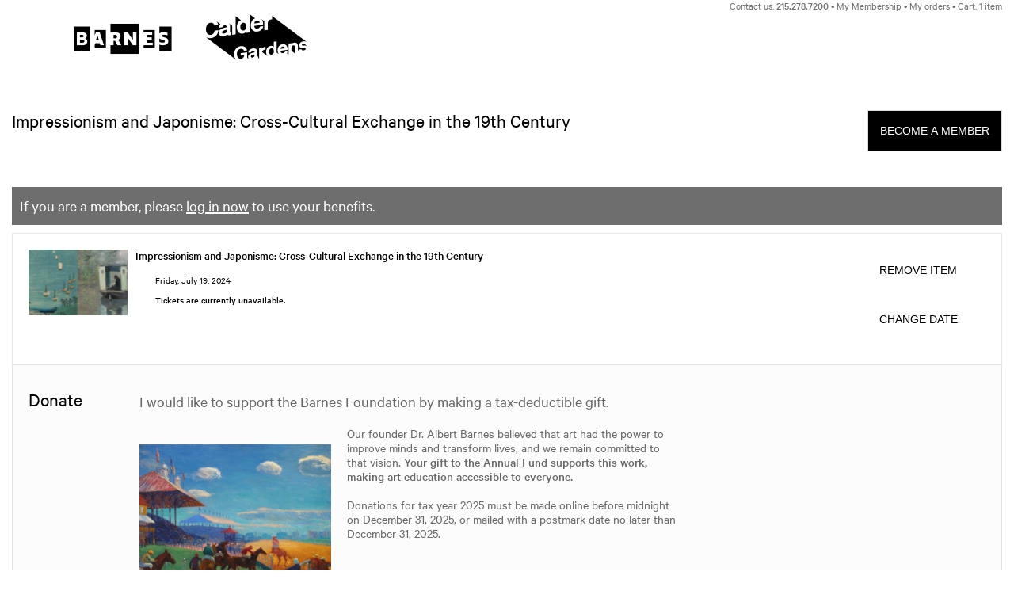

--- FILE ---
content_type: text/css
request_url: https://buy.acmeticketing.com/v2/b2c/themes/316/standard.css?v=1768407545
body_size: 234362
content:
/*! normalize.css v3.0.3 | MIT License | github.com/necolas/normalize.css */
html {
  font-family: sans-serif;
  -ms-text-size-adjust: 100%;
  -webkit-text-size-adjust: 100%;
}
body {
  margin: 0;
}
article,
aside,
details,
figcaption,
figure,
footer,
header,
hgroup,
main,
menu,
nav,
section,
summary {
  display: block;
}
audio,
canvas,
progress,
video {
  display: inline-block;
  vertical-align: baseline;
}
audio:not([controls]) {
  display: none;
  height: 0;
}
[hidden],
template {
  display: none;
}
a {
  background-color: transparent;
}
a:active,
a:hover {
  outline: 0;
}
abbr[title] {
  border-bottom: none;
  text-decoration: underline;
  text-decoration: underline dotted;
}
b,
strong {
  font-weight: bold;
}
dfn {
  font-style: italic;
}
h1 {
  font-size: 2em;
  margin: 0.67em 0;
}
mark {
  background: #ff0;
  color: #000;
}
small {
  font-size: 80%;
}
sub,
sup {
  font-size: 75%;
  line-height: 0;
  position: relative;
  vertical-align: baseline;
}
sup {
  top: -0.5em;
}
sub {
  bottom: -0.25em;
}
img {
  border: 0;
}
svg:not(:root) {
  overflow: hidden;
}
figure {
  margin: 1em 40px;
}
hr {
  box-sizing: content-box;
  height: 0;
}
pre {
  overflow: auto;
}
code,
kbd,
pre,
samp {
  font-family: monospace, monospace;
  font-size: 1em;
}
button,
input,
optgroup,
select,
textarea {
  color: inherit;
  font: inherit;
  margin: 0;
}
button {
  overflow: visible;
}
button,
select {
  text-transform: none;
}
button,
html input[type="button"],
input[type="reset"],
input[type="submit"] {
  -webkit-appearance: button;
  cursor: pointer;
}
button[disabled],
html input[disabled] {
  cursor: default;
}
button::-moz-focus-inner,
input::-moz-focus-inner {
  border: 0;
  padding: 0;
}
input {
  line-height: normal;
}
input[type="checkbox"],
input[type="radio"] {
  box-sizing: border-box;
  padding: 0;
}
input[type="number"]::-webkit-inner-spin-button,
input[type="number"]::-webkit-outer-spin-button {
  height: auto;
}
input[type="search"] {
  -webkit-appearance: textfield;
  box-sizing: content-box;
}
input[type="search"]::-webkit-search-cancel-button,
input[type="search"]::-webkit-search-decoration {
  -webkit-appearance: none;
}
fieldset {
  border: 1px solid #c0c0c0;
  margin: 0 2px;
  padding: 0.35em 0.625em 0.75em;
}
legend {
  border: 0;
  padding: 0;
}
textarea {
  overflow: auto;
}
optgroup {
  font-weight: bold;
}
table {
  border-collapse: collapse;
  border-spacing: 0;
}
td,
th {
  padding: 0;
}
/*! Source: https://github.com/h5bp/html5-boilerplate/blob/master/src/css/main.css */
@media print {
  *,
  *:before,
  *:after {
    color: #000 !important;
    text-shadow: none !important;
    background: transparent !important;
    box-shadow: none !important;
  }
  a,
  a:visited {
    text-decoration: underline;
  }
  a[href]:after {
    content: " (" attr(href) ")";
  }
  abbr[title]:after {
    content: " (" attr(title) ")";
  }
  a[href^="#"]:after,
  a[href^="javascript:"]:after {
    content: "";
  }
  pre,
  blockquote {
    border: 1px solid #999;
    page-break-inside: avoid;
  }
  thead {
    display: table-header-group;
  }
  tr,
  img {
    page-break-inside: avoid;
  }
  img {
    max-width: 100% !important;
  }
  p,
  h2,
  h3 {
    orphans: 3;
    widows: 3;
  }
  h2,
  h3 {
    page-break-after: avoid;
  }
  .navbar {
    display: none;
  }
  .btn > .caret,
  .dropup > .btn > .caret {
    border-top-color: #000 !important;
  }
  .label {
    border: 1px solid #000;
  }
  .table {
    border-collapse: collapse !important;
  }
  .table td,
  .table th {
    background-color: #fff !important;
  }
  .table-bordered th,
  .table-bordered td {
    border: 1px solid #ddd !important;
  }
}
* {
  -webkit-box-sizing: border-box;
  -moz-box-sizing: border-box;
  box-sizing: border-box;
}
*:before,
*:after {
  -webkit-box-sizing: border-box;
  -moz-box-sizing: border-box;
  box-sizing: border-box;
}
html {
  font-size: 10px;
  -webkit-tap-highlight-color: rgba(0, 0, 0, 0);
}
body {
  font-family: 'Calibre', 'Arial', sans-serif;
  font-size: 14px;
  line-height: 1.42857143;
  color: #333333;
  background-color: #ffffff;
}
input,
button,
select,
textarea {
  font-family: inherit;
  font-size: inherit;
  line-height: inherit;
}
a {
  color: #337ab7;
  text-decoration: none;
}
a:hover,
a:focus {
  color: #23527c;
  text-decoration: underline;
}
a:focus {
  outline: 5px auto -webkit-focus-ring-color;
  outline-offset: -2px;
}
figure {
  margin: 0;
}
img {
  vertical-align: middle;
}
.img-responsive,
.thumbnail > img,
.thumbnail a > img {
  display: block;
  max-width: 100%;
  height: auto;
}
.img-rounded {
  border-radius: 0;
}
.img-thumbnail {
  padding: 4px;
  line-height: 1.42857143;
  background-color: #ffffff;
  border: 1px solid #dddddd;
  border-radius: 0;
  -webkit-transition: all 0.2s ease-in-out;
  -o-transition: all 0.2s ease-in-out;
  transition: all 0.2s ease-in-out;
  display: inline-block;
  max-width: 100%;
  height: auto;
}
.img-circle {
  border-radius: 50%;
}
hr {
  margin-top: 20px;
  margin-bottom: 20px;
  border: 0;
  border-top: 1px solid #eeeeee;
}
.sr-only {
  position: absolute;
  width: 1px;
  height: 1px;
  padding: 0;
  margin: -1px;
  overflow: hidden;
  clip: rect(0, 0, 0, 0);
  border: 0;
}
.sr-only-focusable:active,
.sr-only-focusable:focus {
  position: static;
  width: auto;
  height: auto;
  margin: 0;
  overflow: visible;
  clip: auto;
}
[role="button"] {
  cursor: pointer;
}
h1,
h2,
h3,
h4,
h5,
h6,
.h1,
.h2,
.h3,
.h4,
.h5,
.h6 {
  font-family: inherit;
  font-weight: 500;
  line-height: 1.1;
  color: inherit;
}
h1 small,
h2 small,
h3 small,
h4 small,
h5 small,
h6 small,
.h1 small,
.h2 small,
.h3 small,
.h4 small,
.h5 small,
.h6 small,
h1 .small,
h2 .small,
h3 .small,
h4 .small,
h5 .small,
h6 .small,
.h1 .small,
.h2 .small,
.h3 .small,
.h4 .small,
.h5 .small,
.h6 .small {
  font-weight: 400;
  line-height: 1;
  color: #777777;
}
h1,
.h1,
h2,
.h2,
h3,
.h3 {
  margin-top: 20px;
  margin-bottom: 10px;
}
h1 small,
.h1 small,
h2 small,
.h2 small,
h3 small,
.h3 small,
h1 .small,
.h1 .small,
h2 .small,
.h2 .small,
h3 .small,
.h3 .small {
  font-size: 65%;
}
h4,
.h4,
h5,
.h5,
h6,
.h6 {
  margin-top: 10px;
  margin-bottom: 10px;
}
h4 small,
.h4 small,
h5 small,
.h5 small,
h6 small,
.h6 small,
h4 .small,
.h4 .small,
h5 .small,
.h5 .small,
h6 .small,
.h6 .small {
  font-size: 75%;
}
h1,
.h1 {
  font-size: 36px;
}
h2,
.h2 {
  font-size: 30px;
}
h3,
.h3 {
  font-size: 24px;
}
h4,
.h4 {
  font-size: 18px;
}
h5,
.h5 {
  font-size: 14px;
}
h6,
.h6 {
  font-size: 12px;
}
p {
  margin: 0 0 10px;
}
.lead {
  margin-bottom: 20px;
  font-size: 16px;
  font-weight: 300;
  line-height: 1.4;
}
@media (min-width: 768px) {
  .lead {
    font-size: 21px;
  }
}
small,
.small {
  font-size: 85%;
}
mark,
.mark {
  padding: .2em;
  background-color: #fcf8e3;
}
.text-left {
  text-align: left;
}
.text-right {
  text-align: right;
}
.text-center {
  text-align: center;
}
.text-justify {
  text-align: justify;
}
.text-nowrap {
  white-space: nowrap;
}
.text-lowercase {
  text-transform: lowercase;
}
.text-uppercase {
  text-transform: uppercase;
}
.text-capitalize {
  text-transform: capitalize;
}
.text-muted {
  color: #777777;
}
.text-primary {
  color: #337ab7;
}
a.text-primary:hover,
a.text-primary:focus {
  color: #286090;
}
.text-success {
  color: #3c763d;
}
a.text-success:hover,
a.text-success:focus {
  color: #2b542c;
}
.text-info {
  color: #31708f;
}
a.text-info:hover,
a.text-info:focus {
  color: #245269;
}
.text-warning {
  color: #8a6d3b;
}
a.text-warning:hover,
a.text-warning:focus {
  color: #66512c;
}
.text-danger {
  color: #a94442;
}
a.text-danger:hover,
a.text-danger:focus {
  color: #843534;
}
.bg-primary {
  color: #fff;
  background-color: #337ab7;
}
a.bg-primary:hover,
a.bg-primary:focus {
  background-color: #286090;
}
.bg-success {
  background-color: #dff0d8;
}
a.bg-success:hover,
a.bg-success:focus {
  background-color: #c1e2b3;
}
.bg-info {
  background-color: #d9edf7;
}
a.bg-info:hover,
a.bg-info:focus {
  background-color: #afd9ee;
}
.bg-warning {
  background-color: #fcf8e3;
}
a.bg-warning:hover,
a.bg-warning:focus {
  background-color: #f7ecb5;
}
.bg-danger {
  background-color: #f2dede;
}
a.bg-danger:hover,
a.bg-danger:focus {
  background-color: #e4b9b9;
}
.page-header {
  padding-bottom: 9px;
  margin: 40px 0 20px;
  border-bottom: 1px solid #eeeeee;
}
ul,
ol {
  margin-top: 0;
  margin-bottom: 10px;
}
ul ul,
ol ul,
ul ol,
ol ol {
  margin-bottom: 0;
}
.list-unstyled {
  padding-left: 0;
  list-style: none;
}
.list-inline {
  padding-left: 0;
  list-style: none;
  margin-left: -5px;
}
.list-inline > li {
  display: inline-block;
  padding-right: 5px;
  padding-left: 5px;
}
dl {
  margin-top: 0;
  margin-bottom: 20px;
}
dt,
dd {
  line-height: 1.42857143;
}
dt {
  font-weight: 700;
}
dd {
  margin-left: 0;
}
@media (min-width: 768px) {
  .dl-horizontal dt {
    float: left;
    width: 160px;
    clear: left;
    text-align: right;
    overflow: hidden;
    text-overflow: ellipsis;
    white-space: nowrap;
  }
  .dl-horizontal dd {
    margin-left: 180px;
  }
}
abbr[title],
abbr[data-original-title] {
  cursor: help;
}
.initialism {
  font-size: 90%;
  text-transform: uppercase;
}
blockquote {
  padding: 10px 20px;
  margin: 0 0 20px;
  font-size: 17.5px;
  border-left: 5px solid #eeeeee;
}
blockquote p:last-child,
blockquote ul:last-child,
blockquote ol:last-child {
  margin-bottom: 0;
}
blockquote footer,
blockquote small,
blockquote .small {
  display: block;
  font-size: 80%;
  line-height: 1.42857143;
  color: #777777;
}
blockquote footer:before,
blockquote small:before,
blockquote .small:before {
  content: "\2014 \00A0";
}
.blockquote-reverse,
blockquote.pull-right {
  padding-right: 15px;
  padding-left: 0;
  text-align: right;
  border-right: 5px solid #eeeeee;
  border-left: 0;
}
.blockquote-reverse footer:before,
blockquote.pull-right footer:before,
.blockquote-reverse small:before,
blockquote.pull-right small:before,
.blockquote-reverse .small:before,
blockquote.pull-right .small:before {
  content: "";
}
.blockquote-reverse footer:after,
blockquote.pull-right footer:after,
.blockquote-reverse small:after,
blockquote.pull-right small:after,
.blockquote-reverse .small:after,
blockquote.pull-right .small:after {
  content: "\00A0 \2014";
}
address {
  margin-bottom: 20px;
  font-style: normal;
  line-height: 1.42857143;
}
code,
kbd,
pre,
samp {
  font-family: Menlo, Monaco, Consolas, "Courier New", monospace;
}
code {
  padding: 2px 4px;
  font-size: 90%;
  color: #c7254e;
  background-color: #f9f2f4;
  border-radius: 0;
}
kbd {
  padding: 2px 4px;
  font-size: 90%;
  color: #ffffff;
  background-color: #333333;
  border-radius: 0;
  box-shadow: inset 0 -1px 0 rgba(0, 0, 0, 0.25);
}
kbd kbd {
  padding: 0;
  font-size: 100%;
  font-weight: 700;
  box-shadow: none;
}
pre {
  display: block;
  padding: 9.5px;
  margin: 0 0 10px;
  font-size: 13px;
  line-height: 1.42857143;
  color: #333333;
  word-break: break-all;
  word-wrap: break-word;
  background-color: #f5f5f5;
  border: 1px solid #cccccc;
  border-radius: 0;
}
pre code {
  padding: 0;
  font-size: inherit;
  color: inherit;
  white-space: pre-wrap;
  background-color: transparent;
  border-radius: 0;
}
.pre-scrollable {
  max-height: 340px;
  overflow-y: scroll;
}
.container {
  padding-right: 15px;
  padding-left: 15px;
  margin-right: auto;
  margin-left: auto;
}
@media (min-width: 768px) {
  .container {
    width: 768px;
  }
}
@media (min-width: 992px) {
  .container {
    width: 970px;
  }
}
@media (min-width: 1200px) {
  .container {
    width: 1250px;
  }
}
.container-fluid {
  padding-right: 15px;
  padding-left: 15px;
  margin-right: auto;
  margin-left: auto;
}
.row {
  margin-right: -15px;
  margin-left: -15px;
}
.row-no-gutters {
  margin-right: 0;
  margin-left: 0;
}
.row-no-gutters [class*="col-"] {
  padding-right: 0;
  padding-left: 0;
}
.col-xs-1, .col-sm-1, .col-md-1, .col-lg-1, .col-xs-2, .col-sm-2, .col-md-2, .col-lg-2, .col-xs-3, .col-sm-3, .col-md-3, .col-lg-3, .col-xs-4, .col-sm-4, .col-md-4, .col-lg-4, .col-xs-5, .col-sm-5, .col-md-5, .col-lg-5, .col-xs-6, .col-sm-6, .col-md-6, .col-lg-6, .col-xs-7, .col-sm-7, .col-md-7, .col-lg-7, .col-xs-8, .col-sm-8, .col-md-8, .col-lg-8, .col-xs-9, .col-sm-9, .col-md-9, .col-lg-9, .col-xs-10, .col-sm-10, .col-md-10, .col-lg-10, .col-xs-11, .col-sm-11, .col-md-11, .col-lg-11, .col-xs-12, .col-sm-12, .col-md-12, .col-lg-12 {
  position: relative;
  min-height: 1px;
  padding-right: 15px;
  padding-left: 15px;
}
.col-xs-1, .col-xs-2, .col-xs-3, .col-xs-4, .col-xs-5, .col-xs-6, .col-xs-7, .col-xs-8, .col-xs-9, .col-xs-10, .col-xs-11, .col-xs-12 {
  float: left;
}
.col-xs-12 {
  width: 100%;
}
.col-xs-11 {
  width: 91.66666667%;
}
.col-xs-10 {
  width: 83.33333333%;
}
.col-xs-9 {
  width: 75%;
}
.col-xs-8 {
  width: 66.66666667%;
}
.col-xs-7 {
  width: 58.33333333%;
}
.col-xs-6 {
  width: 50%;
}
.col-xs-5 {
  width: 41.66666667%;
}
.col-xs-4 {
  width: 33.33333333%;
}
.col-xs-3 {
  width: 25%;
}
.col-xs-2 {
  width: 16.66666667%;
}
.col-xs-1 {
  width: 8.33333333%;
}
.col-xs-pull-12 {
  right: 100%;
}
.col-xs-pull-11 {
  right: 91.66666667%;
}
.col-xs-pull-10 {
  right: 83.33333333%;
}
.col-xs-pull-9 {
  right: 75%;
}
.col-xs-pull-8 {
  right: 66.66666667%;
}
.col-xs-pull-7 {
  right: 58.33333333%;
}
.col-xs-pull-6 {
  right: 50%;
}
.col-xs-pull-5 {
  right: 41.66666667%;
}
.col-xs-pull-4 {
  right: 33.33333333%;
}
.col-xs-pull-3 {
  right: 25%;
}
.col-xs-pull-2 {
  right: 16.66666667%;
}
.col-xs-pull-1 {
  right: 8.33333333%;
}
.col-xs-pull-0 {
  right: auto;
}
.col-xs-push-12 {
  left: 100%;
}
.col-xs-push-11 {
  left: 91.66666667%;
}
.col-xs-push-10 {
  left: 83.33333333%;
}
.col-xs-push-9 {
  left: 75%;
}
.col-xs-push-8 {
  left: 66.66666667%;
}
.col-xs-push-7 {
  left: 58.33333333%;
}
.col-xs-push-6 {
  left: 50%;
}
.col-xs-push-5 {
  left: 41.66666667%;
}
.col-xs-push-4 {
  left: 33.33333333%;
}
.col-xs-push-3 {
  left: 25%;
}
.col-xs-push-2 {
  left: 16.66666667%;
}
.col-xs-push-1 {
  left: 8.33333333%;
}
.col-xs-push-0 {
  left: auto;
}
.col-xs-offset-12 {
  margin-left: 100%;
}
.col-xs-offset-11 {
  margin-left: 91.66666667%;
}
.col-xs-offset-10 {
  margin-left: 83.33333333%;
}
.col-xs-offset-9 {
  margin-left: 75%;
}
.col-xs-offset-8 {
  margin-left: 66.66666667%;
}
.col-xs-offset-7 {
  margin-left: 58.33333333%;
}
.col-xs-offset-6 {
  margin-left: 50%;
}
.col-xs-offset-5 {
  margin-left: 41.66666667%;
}
.col-xs-offset-4 {
  margin-left: 33.33333333%;
}
.col-xs-offset-3 {
  margin-left: 25%;
}
.col-xs-offset-2 {
  margin-left: 16.66666667%;
}
.col-xs-offset-1 {
  margin-left: 8.33333333%;
}
.col-xs-offset-0 {
  margin-left: 0%;
}
@media (min-width: 768px) {
  .col-sm-1, .col-sm-2, .col-sm-3, .col-sm-4, .col-sm-5, .col-sm-6, .col-sm-7, .col-sm-8, .col-sm-9, .col-sm-10, .col-sm-11, .col-sm-12 {
    float: left;
  }
  .col-sm-12 {
    width: 100%;
  }
  .col-sm-11 {
    width: 91.66666667%;
  }
  .col-sm-10 {
    width: 83.33333333%;
  }
  .col-sm-9 {
    width: 75%;
  }
  .col-sm-8 {
    width: 66.66666667%;
  }
  .col-sm-7 {
    width: 58.33333333%;
  }
  .col-sm-6 {
    width: 50%;
  }
  .col-sm-5 {
    width: 41.66666667%;
  }
  .col-sm-4 {
    width: 33.33333333%;
  }
  .col-sm-3 {
    width: 25%;
  }
  .col-sm-2 {
    width: 16.66666667%;
  }
  .col-sm-1 {
    width: 8.33333333%;
  }
  .col-sm-pull-12 {
    right: 100%;
  }
  .col-sm-pull-11 {
    right: 91.66666667%;
  }
  .col-sm-pull-10 {
    right: 83.33333333%;
  }
  .col-sm-pull-9 {
    right: 75%;
  }
  .col-sm-pull-8 {
    right: 66.66666667%;
  }
  .col-sm-pull-7 {
    right: 58.33333333%;
  }
  .col-sm-pull-6 {
    right: 50%;
  }
  .col-sm-pull-5 {
    right: 41.66666667%;
  }
  .col-sm-pull-4 {
    right: 33.33333333%;
  }
  .col-sm-pull-3 {
    right: 25%;
  }
  .col-sm-pull-2 {
    right: 16.66666667%;
  }
  .col-sm-pull-1 {
    right: 8.33333333%;
  }
  .col-sm-pull-0 {
    right: auto;
  }
  .col-sm-push-12 {
    left: 100%;
  }
  .col-sm-push-11 {
    left: 91.66666667%;
  }
  .col-sm-push-10 {
    left: 83.33333333%;
  }
  .col-sm-push-9 {
    left: 75%;
  }
  .col-sm-push-8 {
    left: 66.66666667%;
  }
  .col-sm-push-7 {
    left: 58.33333333%;
  }
  .col-sm-push-6 {
    left: 50%;
  }
  .col-sm-push-5 {
    left: 41.66666667%;
  }
  .col-sm-push-4 {
    left: 33.33333333%;
  }
  .col-sm-push-3 {
    left: 25%;
  }
  .col-sm-push-2 {
    left: 16.66666667%;
  }
  .col-sm-push-1 {
    left: 8.33333333%;
  }
  .col-sm-push-0 {
    left: auto;
  }
  .col-sm-offset-12 {
    margin-left: 100%;
  }
  .col-sm-offset-11 {
    margin-left: 91.66666667%;
  }
  .col-sm-offset-10 {
    margin-left: 83.33333333%;
  }
  .col-sm-offset-9 {
    margin-left: 75%;
  }
  .col-sm-offset-8 {
    margin-left: 66.66666667%;
  }
  .col-sm-offset-7 {
    margin-left: 58.33333333%;
  }
  .col-sm-offset-6 {
    margin-left: 50%;
  }
  .col-sm-offset-5 {
    margin-left: 41.66666667%;
  }
  .col-sm-offset-4 {
    margin-left: 33.33333333%;
  }
  .col-sm-offset-3 {
    margin-left: 25%;
  }
  .col-sm-offset-2 {
    margin-left: 16.66666667%;
  }
  .col-sm-offset-1 {
    margin-left: 8.33333333%;
  }
  .col-sm-offset-0 {
    margin-left: 0%;
  }
}
@media (min-width: 992px) {
  .col-md-1, .col-md-2, .col-md-3, .col-md-4, .col-md-5, .col-md-6, .col-md-7, .col-md-8, .col-md-9, .col-md-10, .col-md-11, .col-md-12 {
    float: left;
  }
  .col-md-12 {
    width: 100%;
  }
  .col-md-11 {
    width: 91.66666667%;
  }
  .col-md-10 {
    width: 83.33333333%;
  }
  .col-md-9 {
    width: 75%;
  }
  .col-md-8 {
    width: 66.66666667%;
  }
  .col-md-7 {
    width: 58.33333333%;
  }
  .col-md-6 {
    width: 50%;
  }
  .col-md-5 {
    width: 41.66666667%;
  }
  .col-md-4 {
    width: 33.33333333%;
  }
  .col-md-3 {
    width: 25%;
  }
  .col-md-2 {
    width: 16.66666667%;
  }
  .col-md-1 {
    width: 8.33333333%;
  }
  .col-md-pull-12 {
    right: 100%;
  }
  .col-md-pull-11 {
    right: 91.66666667%;
  }
  .col-md-pull-10 {
    right: 83.33333333%;
  }
  .col-md-pull-9 {
    right: 75%;
  }
  .col-md-pull-8 {
    right: 66.66666667%;
  }
  .col-md-pull-7 {
    right: 58.33333333%;
  }
  .col-md-pull-6 {
    right: 50%;
  }
  .col-md-pull-5 {
    right: 41.66666667%;
  }
  .col-md-pull-4 {
    right: 33.33333333%;
  }
  .col-md-pull-3 {
    right: 25%;
  }
  .col-md-pull-2 {
    right: 16.66666667%;
  }
  .col-md-pull-1 {
    right: 8.33333333%;
  }
  .col-md-pull-0 {
    right: auto;
  }
  .col-md-push-12 {
    left: 100%;
  }
  .col-md-push-11 {
    left: 91.66666667%;
  }
  .col-md-push-10 {
    left: 83.33333333%;
  }
  .col-md-push-9 {
    left: 75%;
  }
  .col-md-push-8 {
    left: 66.66666667%;
  }
  .col-md-push-7 {
    left: 58.33333333%;
  }
  .col-md-push-6 {
    left: 50%;
  }
  .col-md-push-5 {
    left: 41.66666667%;
  }
  .col-md-push-4 {
    left: 33.33333333%;
  }
  .col-md-push-3 {
    left: 25%;
  }
  .col-md-push-2 {
    left: 16.66666667%;
  }
  .col-md-push-1 {
    left: 8.33333333%;
  }
  .col-md-push-0 {
    left: auto;
  }
  .col-md-offset-12 {
    margin-left: 100%;
  }
  .col-md-offset-11 {
    margin-left: 91.66666667%;
  }
  .col-md-offset-10 {
    margin-left: 83.33333333%;
  }
  .col-md-offset-9 {
    margin-left: 75%;
  }
  .col-md-offset-8 {
    margin-left: 66.66666667%;
  }
  .col-md-offset-7 {
    margin-left: 58.33333333%;
  }
  .col-md-offset-6 {
    margin-left: 50%;
  }
  .col-md-offset-5 {
    margin-left: 41.66666667%;
  }
  .col-md-offset-4 {
    margin-left: 33.33333333%;
  }
  .col-md-offset-3 {
    margin-left: 25%;
  }
  .col-md-offset-2 {
    margin-left: 16.66666667%;
  }
  .col-md-offset-1 {
    margin-left: 8.33333333%;
  }
  .col-md-offset-0 {
    margin-left: 0%;
  }
}
@media (min-width: 1200px) {
  .col-lg-1, .col-lg-2, .col-lg-3, .col-lg-4, .col-lg-5, .col-lg-6, .col-lg-7, .col-lg-8, .col-lg-9, .col-lg-10, .col-lg-11, .col-lg-12 {
    float: left;
  }
  .col-lg-12 {
    width: 100%;
  }
  .col-lg-11 {
    width: 91.66666667%;
  }
  .col-lg-10 {
    width: 83.33333333%;
  }
  .col-lg-9 {
    width: 75%;
  }
  .col-lg-8 {
    width: 66.66666667%;
  }
  .col-lg-7 {
    width: 58.33333333%;
  }
  .col-lg-6 {
    width: 50%;
  }
  .col-lg-5 {
    width: 41.66666667%;
  }
  .col-lg-4 {
    width: 33.33333333%;
  }
  .col-lg-3 {
    width: 25%;
  }
  .col-lg-2 {
    width: 16.66666667%;
  }
  .col-lg-1 {
    width: 8.33333333%;
  }
  .col-lg-pull-12 {
    right: 100%;
  }
  .col-lg-pull-11 {
    right: 91.66666667%;
  }
  .col-lg-pull-10 {
    right: 83.33333333%;
  }
  .col-lg-pull-9 {
    right: 75%;
  }
  .col-lg-pull-8 {
    right: 66.66666667%;
  }
  .col-lg-pull-7 {
    right: 58.33333333%;
  }
  .col-lg-pull-6 {
    right: 50%;
  }
  .col-lg-pull-5 {
    right: 41.66666667%;
  }
  .col-lg-pull-4 {
    right: 33.33333333%;
  }
  .col-lg-pull-3 {
    right: 25%;
  }
  .col-lg-pull-2 {
    right: 16.66666667%;
  }
  .col-lg-pull-1 {
    right: 8.33333333%;
  }
  .col-lg-pull-0 {
    right: auto;
  }
  .col-lg-push-12 {
    left: 100%;
  }
  .col-lg-push-11 {
    left: 91.66666667%;
  }
  .col-lg-push-10 {
    left: 83.33333333%;
  }
  .col-lg-push-9 {
    left: 75%;
  }
  .col-lg-push-8 {
    left: 66.66666667%;
  }
  .col-lg-push-7 {
    left: 58.33333333%;
  }
  .col-lg-push-6 {
    left: 50%;
  }
  .col-lg-push-5 {
    left: 41.66666667%;
  }
  .col-lg-push-4 {
    left: 33.33333333%;
  }
  .col-lg-push-3 {
    left: 25%;
  }
  .col-lg-push-2 {
    left: 16.66666667%;
  }
  .col-lg-push-1 {
    left: 8.33333333%;
  }
  .col-lg-push-0 {
    left: auto;
  }
  .col-lg-offset-12 {
    margin-left: 100%;
  }
  .col-lg-offset-11 {
    margin-left: 91.66666667%;
  }
  .col-lg-offset-10 {
    margin-left: 83.33333333%;
  }
  .col-lg-offset-9 {
    margin-left: 75%;
  }
  .col-lg-offset-8 {
    margin-left: 66.66666667%;
  }
  .col-lg-offset-7 {
    margin-left: 58.33333333%;
  }
  .col-lg-offset-6 {
    margin-left: 50%;
  }
  .col-lg-offset-5 {
    margin-left: 41.66666667%;
  }
  .col-lg-offset-4 {
    margin-left: 33.33333333%;
  }
  .col-lg-offset-3 {
    margin-left: 25%;
  }
  .col-lg-offset-2 {
    margin-left: 16.66666667%;
  }
  .col-lg-offset-1 {
    margin-left: 8.33333333%;
  }
  .col-lg-offset-0 {
    margin-left: 0%;
  }
}
table {
  background-color: transparent;
}
table col[class*="col-"] {
  position: static;
  display: table-column;
  float: none;
}
table td[class*="col-"],
table th[class*="col-"] {
  position: static;
  display: table-cell;
  float: none;
}
caption {
  padding-top: 8px;
  padding-bottom: 8px;
  color: #777777;
  text-align: left;
}
th {
  text-align: left;
}
.table {
  width: 100%;
  max-width: 100%;
  margin-bottom: 20px;
}
.table > thead > tr > th,
.table > tbody > tr > th,
.table > tfoot > tr > th,
.table > thead > tr > td,
.table > tbody > tr > td,
.table > tfoot > tr > td {
  padding: 8px;
  line-height: 1.42857143;
  vertical-align: top;
  border-top: 1px solid #dddddd;
}
.table > thead > tr > th {
  vertical-align: bottom;
  border-bottom: 2px solid #dddddd;
}
.table > caption + thead > tr:first-child > th,
.table > colgroup + thead > tr:first-child > th,
.table > thead:first-child > tr:first-child > th,
.table > caption + thead > tr:first-child > td,
.table > colgroup + thead > tr:first-child > td,
.table > thead:first-child > tr:first-child > td {
  border-top: 0;
}
.table > tbody + tbody {
  border-top: 2px solid #dddddd;
}
.table .table {
  background-color: #ffffff;
}
.table-condensed > thead > tr > th,
.table-condensed > tbody > tr > th,
.table-condensed > tfoot > tr > th,
.table-condensed > thead > tr > td,
.table-condensed > tbody > tr > td,
.table-condensed > tfoot > tr > td {
  padding: 5px;
}
.table-bordered {
  border: 1px solid #dddddd;
}
.table-bordered > thead > tr > th,
.table-bordered > tbody > tr > th,
.table-bordered > tfoot > tr > th,
.table-bordered > thead > tr > td,
.table-bordered > tbody > tr > td,
.table-bordered > tfoot > tr > td {
  border: 1px solid #dddddd;
}
.table-bordered > thead > tr > th,
.table-bordered > thead > tr > td {
  border-bottom-width: 2px;
}
.table-striped > tbody > tr:nth-of-type(odd) {
  background-color: #f9f9f9;
}
.table-hover > tbody > tr:hover {
  background-color: #f5f5f5;
}
.table > thead > tr > td.active,
.table > tbody > tr > td.active,
.table > tfoot > tr > td.active,
.table > thead > tr > th.active,
.table > tbody > tr > th.active,
.table > tfoot > tr > th.active,
.table > thead > tr.active > td,
.table > tbody > tr.active > td,
.table > tfoot > tr.active > td,
.table > thead > tr.active > th,
.table > tbody > tr.active > th,
.table > tfoot > tr.active > th {
  background-color: #f5f5f5;
}
.table-hover > tbody > tr > td.active:hover,
.table-hover > tbody > tr > th.active:hover,
.table-hover > tbody > tr.active:hover > td,
.table-hover > tbody > tr:hover > .active,
.table-hover > tbody > tr.active:hover > th {
  background-color: #e8e8e8;
}
.table > thead > tr > td.success,
.table > tbody > tr > td.success,
.table > tfoot > tr > td.success,
.table > thead > tr > th.success,
.table > tbody > tr > th.success,
.table > tfoot > tr > th.success,
.table > thead > tr.success > td,
.table > tbody > tr.success > td,
.table > tfoot > tr.success > td,
.table > thead > tr.success > th,
.table > tbody > tr.success > th,
.table > tfoot > tr.success > th {
  background-color: #dff0d8;
}
.table-hover > tbody > tr > td.success:hover,
.table-hover > tbody > tr > th.success:hover,
.table-hover > tbody > tr.success:hover > td,
.table-hover > tbody > tr:hover > .success,
.table-hover > tbody > tr.success:hover > th {
  background-color: #d0e9c6;
}
.table > thead > tr > td.info,
.table > tbody > tr > td.info,
.table > tfoot > tr > td.info,
.table > thead > tr > th.info,
.table > tbody > tr > th.info,
.table > tfoot > tr > th.info,
.table > thead > tr.info > td,
.table > tbody > tr.info > td,
.table > tfoot > tr.info > td,
.table > thead > tr.info > th,
.table > tbody > tr.info > th,
.table > tfoot > tr.info > th {
  background-color: #d9edf7;
}
.table-hover > tbody > tr > td.info:hover,
.table-hover > tbody > tr > th.info:hover,
.table-hover > tbody > tr.info:hover > td,
.table-hover > tbody > tr:hover > .info,
.table-hover > tbody > tr.info:hover > th {
  background-color: #c4e3f3;
}
.table > thead > tr > td.warning,
.table > tbody > tr > td.warning,
.table > tfoot > tr > td.warning,
.table > thead > tr > th.warning,
.table > tbody > tr > th.warning,
.table > tfoot > tr > th.warning,
.table > thead > tr.warning > td,
.table > tbody > tr.warning > td,
.table > tfoot > tr.warning > td,
.table > thead > tr.warning > th,
.table > tbody > tr.warning > th,
.table > tfoot > tr.warning > th {
  background-color: #fcf8e3;
}
.table-hover > tbody > tr > td.warning:hover,
.table-hover > tbody > tr > th.warning:hover,
.table-hover > tbody > tr.warning:hover > td,
.table-hover > tbody > tr:hover > .warning,
.table-hover > tbody > tr.warning:hover > th {
  background-color: #faf2cc;
}
.table > thead > tr > td.danger,
.table > tbody > tr > td.danger,
.table > tfoot > tr > td.danger,
.table > thead > tr > th.danger,
.table > tbody > tr > th.danger,
.table > tfoot > tr > th.danger,
.table > thead > tr.danger > td,
.table > tbody > tr.danger > td,
.table > tfoot > tr.danger > td,
.table > thead > tr.danger > th,
.table > tbody > tr.danger > th,
.table > tfoot > tr.danger > th {
  background-color: #f2dede;
}
.table-hover > tbody > tr > td.danger:hover,
.table-hover > tbody > tr > th.danger:hover,
.table-hover > tbody > tr.danger:hover > td,
.table-hover > tbody > tr:hover > .danger,
.table-hover > tbody > tr.danger:hover > th {
  background-color: #ebcccc;
}
.table-responsive {
  min-height: .01%;
  overflow-x: auto;
}
@media screen and (max-width: 767px) {
  .table-responsive {
    width: 100%;
    margin-bottom: 15px;
    overflow-y: hidden;
    -ms-overflow-style: -ms-autohiding-scrollbar;
    border: 1px solid #dddddd;
  }
  .table-responsive > .table {
    margin-bottom: 0;
  }
  .table-responsive > .table > thead > tr > th,
  .table-responsive > .table > tbody > tr > th,
  .table-responsive > .table > tfoot > tr > th,
  .table-responsive > .table > thead > tr > td,
  .table-responsive > .table > tbody > tr > td,
  .table-responsive > .table > tfoot > tr > td {
    white-space: nowrap;
  }
  .table-responsive > .table-bordered {
    border: 0;
  }
  .table-responsive > .table-bordered > thead > tr > th:first-child,
  .table-responsive > .table-bordered > tbody > tr > th:first-child,
  .table-responsive > .table-bordered > tfoot > tr > th:first-child,
  .table-responsive > .table-bordered > thead > tr > td:first-child,
  .table-responsive > .table-bordered > tbody > tr > td:first-child,
  .table-responsive > .table-bordered > tfoot > tr > td:first-child {
    border-left: 0;
  }
  .table-responsive > .table-bordered > thead > tr > th:last-child,
  .table-responsive > .table-bordered > tbody > tr > th:last-child,
  .table-responsive > .table-bordered > tfoot > tr > th:last-child,
  .table-responsive > .table-bordered > thead > tr > td:last-child,
  .table-responsive > .table-bordered > tbody > tr > td:last-child,
  .table-responsive > .table-bordered > tfoot > tr > td:last-child {
    border-right: 0;
  }
  .table-responsive > .table-bordered > tbody > tr:last-child > th,
  .table-responsive > .table-bordered > tfoot > tr:last-child > th,
  .table-responsive > .table-bordered > tbody > tr:last-child > td,
  .table-responsive > .table-bordered > tfoot > tr:last-child > td {
    border-bottom: 0;
  }
}
fieldset {
  min-width: 0;
  padding: 0;
  margin: 0;
  border: 0;
}
legend {
  display: block;
  width: 100%;
  padding: 0;
  margin-bottom: 20px;
  font-size: 21px;
  line-height: inherit;
  color: #333333;
  border: 0;
  border-bottom: 1px solid #e5e5e5;
}
label {
  display: inline-block;
  max-width: 100%;
  margin-bottom: 5px;
  font-weight: 700;
}
input[type="search"] {
  -webkit-box-sizing: border-box;
  -moz-box-sizing: border-box;
  box-sizing: border-box;
  -webkit-appearance: none;
  appearance: none;
}
input[type="radio"],
input[type="checkbox"] {
  margin: 4px 0 0;
  margin-top: 1px \9;
  line-height: normal;
}
input[type="radio"][disabled],
input[type="checkbox"][disabled],
input[type="radio"].disabled,
input[type="checkbox"].disabled,
fieldset[disabled] input[type="radio"],
fieldset[disabled] input[type="checkbox"] {
  cursor: not-allowed;
}
input[type="file"] {
  display: block;
}
input[type="range"] {
  display: block;
  width: 100%;
}
select[multiple],
select[size] {
  height: auto;
}
input[type="file"]:focus,
input[type="radio"]:focus,
input[type="checkbox"]:focus {
  outline: 5px auto -webkit-focus-ring-color;
  outline-offset: -2px;
}
output {
  display: block;
  padding-top: 7px;
  font-size: 14px;
  line-height: 1.42857143;
  color: #555555;
}
.form-control {
  display: block;
  width: 100%;
  height: 34px;
  padding: 6px 12px;
  font-size: 14px;
  line-height: 1.42857143;
  color: #555555;
  background-color: #ffffff;
  background-image: none;
  border: 1px solid #cccccc;
  border-radius: 0;
  -webkit-box-shadow: inset 0 1px 1px rgba(0, 0, 0, 0.075);
  -moz-box-shadow: inset 0 1px 1px rgba(0, 0, 0, 0.075);
  box-shadow: inset 0 1px 1px rgba(0, 0, 0, 0.075);
  -webkit-transition: border-color ease-in-out .15s, box-shadow ease-in-out .15s;
  -o-transition: border-color ease-in-out .15s, box-shadow ease-in-out .15s;
  transition: border-color ease-in-out .15s, box-shadow ease-in-out .15s;
}
.form-control:focus {
  border-color: #66afe9;
  outline: 0;
  -webkit-box-shadow: inset 0 1px 1px rgba(0, 0, 0, .075), 0 0 8px rgba(102, 175, 233, 0.6);
  -moz-box-shadow: inset 0 1px 1px rgba(0, 0, 0, .075), 0 0 8px rgba(102, 175, 233, 0.6);
  box-shadow: inset 0 1px 1px rgba(0, 0, 0, .075), 0 0 8px rgba(102, 175, 233, 0.6);
}
.form-control::-moz-placeholder {
  color: #999999;
  opacity: 1;
}
.form-control:-ms-input-placeholder {
  color: #999999;
}
.form-control::-webkit-input-placeholder {
  color: #999999;
}
.form-control::-ms-expand {
  background-color: transparent;
  border: 0;
}
.form-control[disabled],
.form-control[readonly],
fieldset[disabled] .form-control {
  background-color: #eeeeee;
  opacity: 1;
}
.form-control[disabled],
fieldset[disabled] .form-control {
  cursor: not-allowed;
}
textarea.form-control {
  height: auto;
}
@media screen and (-webkit-min-device-pixel-ratio: 0) {
  input[type="date"].form-control,
  input[type="time"].form-control,
  input[type="datetime-local"].form-control,
  input[type="month"].form-control {
    line-height: 34px;
  }
  input[type="date"].input-sm,
  input[type="time"].input-sm,
  input[type="datetime-local"].input-sm,
  input[type="month"].input-sm,
  .input-group-sm input[type="date"],
  .input-group-sm input[type="time"],
  .input-group-sm input[type="datetime-local"],
  .input-group-sm input[type="month"] {
    line-height: 30px;
  }
  input[type="date"].input-lg,
  input[type="time"].input-lg,
  input[type="datetime-local"].input-lg,
  input[type="month"].input-lg,
  .input-group-lg input[type="date"],
  .input-group-lg input[type="time"],
  .input-group-lg input[type="datetime-local"],
  .input-group-lg input[type="month"] {
    line-height: 46px;
  }
}
.form-group {
  margin-bottom: 15px;
}
.radio,
.checkbox {
  position: relative;
  display: block;
  margin-top: 10px;
  margin-bottom: 10px;
}
.radio.disabled label,
.checkbox.disabled label,
fieldset[disabled] .radio label,
fieldset[disabled] .checkbox label {
  cursor: not-allowed;
}
.radio label,
.checkbox label {
  min-height: 20px;
  padding-left: 20px;
  margin-bottom: 0;
  font-weight: 400;
  cursor: pointer;
}
.radio input[type="radio"],
.radio-inline input[type="radio"],
.checkbox input[type="checkbox"],
.checkbox-inline input[type="checkbox"] {
  position: absolute;
  margin-top: 4px \9;
  margin-left: -20px;
}
.radio + .radio,
.checkbox + .checkbox {
  margin-top: -5px;
}
.radio-inline,
.checkbox-inline {
  position: relative;
  display: inline-block;
  padding-left: 20px;
  margin-bottom: 0;
  font-weight: 400;
  vertical-align: middle;
  cursor: pointer;
}
.radio-inline.disabled,
.checkbox-inline.disabled,
fieldset[disabled] .radio-inline,
fieldset[disabled] .checkbox-inline {
  cursor: not-allowed;
}
.radio-inline + .radio-inline,
.checkbox-inline + .checkbox-inline {
  margin-top: 0;
  margin-left: 10px;
}
.form-control-static {
  min-height: 34px;
  padding-top: 7px;
  padding-bottom: 7px;
  margin-bottom: 0;
}
.form-control-static.input-lg,
.form-control-static.input-sm {
  padding-right: 0;
  padding-left: 0;
}
.input-sm {
  height: 30px;
  padding: 5px 10px;
  font-size: 12px;
  line-height: 1.5;
  border-radius: 0;
}
select.input-sm {
  height: 30px;
  line-height: 30px;
}
textarea.input-sm,
select[multiple].input-sm {
  height: auto;
}
.form-group-sm .form-control {
  height: 30px;
  padding: 5px 10px;
  font-size: 12px;
  line-height: 1.5;
  border-radius: 0;
}
.form-group-sm select.form-control {
  height: 30px;
  line-height: 30px;
}
.form-group-sm textarea.form-control,
.form-group-sm select[multiple].form-control {
  height: auto;
}
.form-group-sm .form-control-static {
  height: 30px;
  min-height: 32px;
  padding: 6px 10px;
  font-size: 12px;
  line-height: 1.5;
}
.input-lg {
  height: 46px;
  padding: 10px 16px;
  font-size: 18px;
  line-height: 1.3333333;
  border-radius: 0;
}
select.input-lg {
  height: 46px;
  line-height: 46px;
}
textarea.input-lg,
select[multiple].input-lg {
  height: auto;
}
.form-group-lg .form-control {
  height: 46px;
  padding: 10px 16px;
  font-size: 18px;
  line-height: 1.3333333;
  border-radius: 0;
}
.form-group-lg select.form-control {
  height: 46px;
  line-height: 46px;
}
.form-group-lg textarea.form-control,
.form-group-lg select[multiple].form-control {
  height: auto;
}
.form-group-lg .form-control-static {
  height: 46px;
  min-height: 38px;
  padding: 11px 16px;
  font-size: 18px;
  line-height: 1.3333333;
}
.has-feedback {
  position: relative;
}
.has-feedback .form-control {
  padding-right: 42.5px;
}
.form-control-feedback {
  position: absolute;
  top: 0;
  right: 0;
  z-index: 2;
  display: block;
  width: 34px;
  height: 34px;
  line-height: 34px;
  text-align: center;
  pointer-events: none;
}
.input-lg + .form-control-feedback,
.input-group-lg + .form-control-feedback,
.form-group-lg .form-control + .form-control-feedback {
  width: 46px;
  height: 46px;
  line-height: 46px;
}
.input-sm + .form-control-feedback,
.input-group-sm + .form-control-feedback,
.form-group-sm .form-control + .form-control-feedback {
  width: 30px;
  height: 30px;
  line-height: 30px;
}
.has-success .help-block,
.has-success .control-label,
.has-success .radio,
.has-success .checkbox,
.has-success .radio-inline,
.has-success .checkbox-inline,
.has-success.radio label,
.has-success.checkbox label,
.has-success.radio-inline label,
.has-success.checkbox-inline label {
  color: #3c763d;
}
.has-success .form-control {
  border-color: #3c763d;
  -webkit-box-shadow: inset 0 1px 1px rgba(0, 0, 0, 0.075);
  -moz-box-shadow: inset 0 1px 1px rgba(0, 0, 0, 0.075);
  box-shadow: inset 0 1px 1px rgba(0, 0, 0, 0.075);
}
.has-success .form-control:focus {
  border-color: #2b542c;
  -webkit-box-shadow: inset 0 1px 1px rgba(0, 0, 0, 0.075), 0 0 6px #67b168;
  -moz-box-shadow: inset 0 1px 1px rgba(0, 0, 0, 0.075), 0 0 6px #67b168;
  box-shadow: inset 0 1px 1px rgba(0, 0, 0, 0.075), 0 0 6px #67b168;
}
.has-success .input-group-addon {
  color: #3c763d;
  background-color: #dff0d8;
  border-color: #3c763d;
}
.has-success .form-control-feedback {
  color: #3c763d;
}
.has-warning .help-block,
.has-warning .control-label,
.has-warning .radio,
.has-warning .checkbox,
.has-warning .radio-inline,
.has-warning .checkbox-inline,
.has-warning.radio label,
.has-warning.checkbox label,
.has-warning.radio-inline label,
.has-warning.checkbox-inline label {
  color: #8a6d3b;
}
.has-warning .form-control {
  border-color: #8a6d3b;
  -webkit-box-shadow: inset 0 1px 1px rgba(0, 0, 0, 0.075);
  -moz-box-shadow: inset 0 1px 1px rgba(0, 0, 0, 0.075);
  box-shadow: inset 0 1px 1px rgba(0, 0, 0, 0.075);
}
.has-warning .form-control:focus {
  border-color: #66512c;
  -webkit-box-shadow: inset 0 1px 1px rgba(0, 0, 0, 0.075), 0 0 6px #c0a16b;
  -moz-box-shadow: inset 0 1px 1px rgba(0, 0, 0, 0.075), 0 0 6px #c0a16b;
  box-shadow: inset 0 1px 1px rgba(0, 0, 0, 0.075), 0 0 6px #c0a16b;
}
.has-warning .input-group-addon {
  color: #8a6d3b;
  background-color: #fcf8e3;
  border-color: #8a6d3b;
}
.has-warning .form-control-feedback {
  color: #8a6d3b;
}
.has-error .help-block,
.has-error .control-label,
.has-error .radio,
.has-error .checkbox,
.has-error .radio-inline,
.has-error .checkbox-inline,
.has-error.radio label,
.has-error.checkbox label,
.has-error.radio-inline label,
.has-error.checkbox-inline label {
  color: #a94442;
}
.has-error .form-control {
  border-color: #a94442;
  -webkit-box-shadow: inset 0 1px 1px rgba(0, 0, 0, 0.075);
  -moz-box-shadow: inset 0 1px 1px rgba(0, 0, 0, 0.075);
  box-shadow: inset 0 1px 1px rgba(0, 0, 0, 0.075);
}
.has-error .form-control:focus {
  border-color: #843534;
  -webkit-box-shadow: inset 0 1px 1px rgba(0, 0, 0, 0.075), 0 0 6px #ce8483;
  -moz-box-shadow: inset 0 1px 1px rgba(0, 0, 0, 0.075), 0 0 6px #ce8483;
  box-shadow: inset 0 1px 1px rgba(0, 0, 0, 0.075), 0 0 6px #ce8483;
}
.has-error .input-group-addon {
  color: #a94442;
  background-color: #f2dede;
  border-color: #a94442;
}
.has-error .form-control-feedback {
  color: #a94442;
}
.has-feedback label ~ .form-control-feedback {
  top: 25px;
}
.has-feedback label.sr-only ~ .form-control-feedback {
  top: 0;
}
.help-block {
  display: block;
  margin-top: 5px;
  margin-bottom: 10px;
  color: #737373;
}
@media (min-width: 768px) {
  .form-inline .form-group {
    display: inline-block;
    margin-bottom: 0;
    vertical-align: middle;
  }
  .form-inline .form-control {
    display: inline-block;
    width: auto;
    vertical-align: middle;
  }
  .form-inline .form-control-static {
    display: inline-block;
  }
  .form-inline .input-group {
    display: inline-table;
    vertical-align: middle;
  }
  .form-inline .input-group .input-group-addon,
  .form-inline .input-group .input-group-btn,
  .form-inline .input-group .form-control {
    width: auto;
  }
  .form-inline .input-group > .form-control {
    width: 100%;
  }
  .form-inline .control-label {
    margin-bottom: 0;
    vertical-align: middle;
  }
  .form-inline .radio,
  .form-inline .checkbox {
    display: inline-block;
    margin-top: 0;
    margin-bottom: 0;
    vertical-align: middle;
  }
  .form-inline .radio label,
  .form-inline .checkbox label {
    padding-left: 0;
  }
  .form-inline .radio input[type="radio"],
  .form-inline .checkbox input[type="checkbox"] {
    position: relative;
    margin-left: 0;
  }
  .form-inline .has-feedback .form-control-feedback {
    top: 0;
  }
}
.form-horizontal .radio,
.form-horizontal .checkbox,
.form-horizontal .radio-inline,
.form-horizontal .checkbox-inline {
  padding-top: 7px;
  margin-top: 0;
  margin-bottom: 0;
}
.form-horizontal .radio,
.form-horizontal .checkbox {
  min-height: 27px;
}
.form-horizontal .form-group {
  margin-right: -15px;
  margin-left: -15px;
}
@media (min-width: 768px) {
  .form-horizontal .control-label {
    padding-top: 7px;
    margin-bottom: 0;
    text-align: right;
  }
}
.form-horizontal .has-feedback .form-control-feedback {
  right: 15px;
}
@media (min-width: 768px) {
  .form-horizontal .form-group-lg .control-label {
    padding-top: 11px;
    font-size: 18px;
  }
}
@media (min-width: 768px) {
  .form-horizontal .form-group-sm .control-label {
    padding-top: 6px;
    font-size: 12px;
  }
}
.btn {
  display: inline-block;
  margin-bottom: 0;
  font-weight: normal;
  text-align: center;
  white-space: nowrap;
  vertical-align: middle;
  touch-action: manipulation;
  cursor: pointer;
  background-image: none;
  border: 1px solid transparent;
  padding: 6px 12px;
  font-size: 14px;
  line-height: 1.42857143;
  border-radius: 0;
  -webkit-user-select: none;
  -moz-user-select: none;
  -ms-user-select: none;
  user-select: none;
}
.btn:focus,
.btn:active:focus,
.btn.active:focus,
.btn.focus,
.btn:active.focus,
.btn.active.focus {
  outline: 5px auto -webkit-focus-ring-color;
  outline-offset: -2px;
}
.btn:hover,
.btn:focus,
.btn.focus {
  color: #ffffff;
  text-decoration: none;
}
.btn:active,
.btn.active {
  background-image: none;
  outline: 0;
  -webkit-box-shadow: inset 0 3px 5px rgba(0, 0, 0, 0.125);
  -moz-box-shadow: inset 0 3px 5px rgba(0, 0, 0, 0.125);
  box-shadow: inset 0 3px 5px rgba(0, 0, 0, 0.125);
}
.btn.disabled,
.btn[disabled],
fieldset[disabled] .btn {
  cursor: not-allowed;
  filter: alpha(opacity=65);
  opacity: 0.65;
  -webkit-box-shadow: none;
  -moz-box-shadow: none;
  box-shadow: none;
}
a.btn.disabled,
fieldset[disabled] a.btn {
  pointer-events: none;
}
.btn-default {
  color: #ffffff;
  background-color: #000000;
  border-color: #dcdcdc;
}
.btn-default:focus,
.btn-default.focus {
  color: #ffffff;
  background-color: #000000;
  border-color: #9c9c9c;
}
.btn-default:hover {
  color: #ffffff;
  background-color: #000000;
  border-color: #bdbdbd;
}
.btn-default:active,
.btn-default.active,
.open > .dropdown-toggle.btn-default {
  color: #ffffff;
  background-color: #000000;
  background-image: none;
  border-color: #bdbdbd;
}
.btn-default:active:hover,
.btn-default.active:hover,
.open > .dropdown-toggle.btn-default:hover,
.btn-default:active:focus,
.btn-default.active:focus,
.open > .dropdown-toggle.btn-default:focus,
.btn-default:active.focus,
.btn-default.active.focus,
.open > .dropdown-toggle.btn-default.focus {
  color: #ffffff;
  background-color: #000000;
  border-color: #9c9c9c;
}
.btn-default.disabled:hover,
.btn-default[disabled]:hover,
fieldset[disabled] .btn-default:hover,
.btn-default.disabled:focus,
.btn-default[disabled]:focus,
fieldset[disabled] .btn-default:focus,
.btn-default.disabled.focus,
.btn-default[disabled].focus,
fieldset[disabled] .btn-default.focus {
  background-color: #000000;
  border-color: #dcdcdc;
}
.btn-default .badge {
  color: #000000;
  background-color: #ffffff;
}
.btn-primary {
  color: #000000;
  background-color: #ffffff;
  border-color: transparent;
}
.btn-primary:focus,
.btn-primary.focus {
  color: #000000;
  background-color: #e6e6e6;
  border-color: rgba(0, 0, 0, 0);
}
.btn-primary:hover {
  color: #000000;
  background-color: #e6e6e6;
  border-color: rgba(0, 0, 0, 0);
}
.btn-primary:active,
.btn-primary.active,
.open > .dropdown-toggle.btn-primary {
  color: #000000;
  background-color: #e6e6e6;
  background-image: none;
  border-color: rgba(0, 0, 0, 0);
}
.btn-primary:active:hover,
.btn-primary.active:hover,
.open > .dropdown-toggle.btn-primary:hover,
.btn-primary:active:focus,
.btn-primary.active:focus,
.open > .dropdown-toggle.btn-primary:focus,
.btn-primary:active.focus,
.btn-primary.active.focus,
.open > .dropdown-toggle.btn-primary.focus {
  color: #000000;
  background-color: #d4d4d4;
  border-color: rgba(0, 0, 0, 0);
}
.btn-primary.disabled:hover,
.btn-primary[disabled]:hover,
fieldset[disabled] .btn-primary:hover,
.btn-primary.disabled:focus,
.btn-primary[disabled]:focus,
fieldset[disabled] .btn-primary:focus,
.btn-primary.disabled.focus,
.btn-primary[disabled].focus,
fieldset[disabled] .btn-primary.focus {
  background-color: #ffffff;
  border-color: transparent;
}
.btn-primary .badge {
  color: #ffffff;
  background-color: #000000;
}
.btn-success {
  color: #ffffff;
  background-color: #5cb85c;
  border-color: #4cae4c;
}
.btn-success:focus,
.btn-success.focus {
  color: #ffffff;
  background-color: #449d44;
  border-color: #255625;
}
.btn-success:hover {
  color: #ffffff;
  background-color: #449d44;
  border-color: #398439;
}
.btn-success:active,
.btn-success.active,
.open > .dropdown-toggle.btn-success {
  color: #ffffff;
  background-color: #449d44;
  background-image: none;
  border-color: #398439;
}
.btn-success:active:hover,
.btn-success.active:hover,
.open > .dropdown-toggle.btn-success:hover,
.btn-success:active:focus,
.btn-success.active:focus,
.open > .dropdown-toggle.btn-success:focus,
.btn-success:active.focus,
.btn-success.active.focus,
.open > .dropdown-toggle.btn-success.focus {
  color: #ffffff;
  background-color: #398439;
  border-color: #255625;
}
.btn-success.disabled:hover,
.btn-success[disabled]:hover,
fieldset[disabled] .btn-success:hover,
.btn-success.disabled:focus,
.btn-success[disabled]:focus,
fieldset[disabled] .btn-success:focus,
.btn-success.disabled.focus,
.btn-success[disabled].focus,
fieldset[disabled] .btn-success.focus {
  background-color: #5cb85c;
  border-color: #4cae4c;
}
.btn-success .badge {
  color: #5cb85c;
  background-color: #ffffff;
}
.btn-info {
  color: #ffffff;
  background-color: #5bc0de;
  border-color: #46b8da;
}
.btn-info:focus,
.btn-info.focus {
  color: #ffffff;
  background-color: #31b0d5;
  border-color: #1b6d85;
}
.btn-info:hover {
  color: #ffffff;
  background-color: #31b0d5;
  border-color: #269abc;
}
.btn-info:active,
.btn-info.active,
.open > .dropdown-toggle.btn-info {
  color: #ffffff;
  background-color: #31b0d5;
  background-image: none;
  border-color: #269abc;
}
.btn-info:active:hover,
.btn-info.active:hover,
.open > .dropdown-toggle.btn-info:hover,
.btn-info:active:focus,
.btn-info.active:focus,
.open > .dropdown-toggle.btn-info:focus,
.btn-info:active.focus,
.btn-info.active.focus,
.open > .dropdown-toggle.btn-info.focus {
  color: #ffffff;
  background-color: #269abc;
  border-color: #1b6d85;
}
.btn-info.disabled:hover,
.btn-info[disabled]:hover,
fieldset[disabled] .btn-info:hover,
.btn-info.disabled:focus,
.btn-info[disabled]:focus,
fieldset[disabled] .btn-info:focus,
.btn-info.disabled.focus,
.btn-info[disabled].focus,
fieldset[disabled] .btn-info.focus {
  background-color: #5bc0de;
  border-color: #46b8da;
}
.btn-info .badge {
  color: #5bc0de;
  background-color: #ffffff;
}
.btn-warning {
  color: #000000;
  background-color: #ffffff;
  border-color: transparent;
}
.btn-warning:focus,
.btn-warning.focus {
  color: #000000;
  background-color: #e6e6e6;
  border-color: rgba(0, 0, 0, 0);
}
.btn-warning:hover {
  color: #000000;
  background-color: #e6e6e6;
  border-color: rgba(0, 0, 0, 0);
}
.btn-warning:active,
.btn-warning.active,
.open > .dropdown-toggle.btn-warning {
  color: #000000;
  background-color: #e6e6e6;
  background-image: none;
  border-color: rgba(0, 0, 0, 0);
}
.btn-warning:active:hover,
.btn-warning.active:hover,
.open > .dropdown-toggle.btn-warning:hover,
.btn-warning:active:focus,
.btn-warning.active:focus,
.open > .dropdown-toggle.btn-warning:focus,
.btn-warning:active.focus,
.btn-warning.active.focus,
.open > .dropdown-toggle.btn-warning.focus {
  color: #000000;
  background-color: #d4d4d4;
  border-color: rgba(0, 0, 0, 0);
}
.btn-warning.disabled:hover,
.btn-warning[disabled]:hover,
fieldset[disabled] .btn-warning:hover,
.btn-warning.disabled:focus,
.btn-warning[disabled]:focus,
fieldset[disabled] .btn-warning:focus,
.btn-warning.disabled.focus,
.btn-warning[disabled].focus,
fieldset[disabled] .btn-warning.focus {
  background-color: #ffffff;
  border-color: transparent;
}
.btn-warning .badge {
  color: #ffffff;
  background-color: #000000;
}
.btn-danger {
  color: #ffffff;
  background-color: #000000;
  border-color: transparent;
}
.btn-danger:focus,
.btn-danger.focus {
  color: #ffffff;
  background-color: #000000;
  border-color: rgba(0, 0, 0, 0);
}
.btn-danger:hover {
  color: #ffffff;
  background-color: #000000;
  border-color: rgba(0, 0, 0, 0);
}
.btn-danger:active,
.btn-danger.active,
.open > .dropdown-toggle.btn-danger {
  color: #ffffff;
  background-color: #000000;
  background-image: none;
  border-color: rgba(0, 0, 0, 0);
}
.btn-danger:active:hover,
.btn-danger.active:hover,
.open > .dropdown-toggle.btn-danger:hover,
.btn-danger:active:focus,
.btn-danger.active:focus,
.open > .dropdown-toggle.btn-danger:focus,
.btn-danger:active.focus,
.btn-danger.active.focus,
.open > .dropdown-toggle.btn-danger.focus {
  color: #ffffff;
  background-color: #000000;
  border-color: rgba(0, 0, 0, 0);
}
.btn-danger.disabled:hover,
.btn-danger[disabled]:hover,
fieldset[disabled] .btn-danger:hover,
.btn-danger.disabled:focus,
.btn-danger[disabled]:focus,
fieldset[disabled] .btn-danger:focus,
.btn-danger.disabled.focus,
.btn-danger[disabled].focus,
fieldset[disabled] .btn-danger.focus {
  background-color: #000000;
  border-color: transparent;
}
.btn-danger .badge {
  color: #000000;
  background-color: #ffffff;
}
.btn-link {
  font-weight: 400;
  color: #337ab7;
  border-radius: 0;
}
.btn-link,
.btn-link:active,
.btn-link.active,
.btn-link[disabled],
fieldset[disabled] .btn-link {
  background-color: transparent;
  -webkit-box-shadow: none;
  -moz-box-shadow: none;
  box-shadow: none;
}
.btn-link,
.btn-link:hover,
.btn-link:focus,
.btn-link:active {
  border-color: transparent;
}
.btn-link:hover,
.btn-link:focus {
  color: #23527c;
  text-decoration: underline;
  background-color: transparent;
}
.btn-link[disabled]:hover,
fieldset[disabled] .btn-link:hover,
.btn-link[disabled]:focus,
fieldset[disabled] .btn-link:focus {
  color: #777777;
  text-decoration: none;
}
.btn-lg,
.btn-group-lg > .btn {
  padding: 10px 16px;
  font-size: 18px;
  line-height: 1.3333333;
  border-radius: 0;
}
.btn-sm,
.btn-group-sm > .btn {
  padding: 5px 10px;
  font-size: 12px;
  line-height: 1.5;
  border-radius: 0;
}
.btn-xs,
.btn-group-xs > .btn {
  padding: 1px 5px;
  font-size: 12px;
  line-height: 1.5;
  border-radius: 0;
}
.btn-block {
  display: block;
  width: 100%;
}
.btn-block + .btn-block {
  margin-top: 5px;
}
input[type="submit"].btn-block,
input[type="reset"].btn-block,
input[type="button"].btn-block {
  width: 100%;
}
.fade {
  opacity: 0;
  -webkit-transition: opacity 0.15s linear;
  -o-transition: opacity 0.15s linear;
  transition: opacity 0.15s linear;
}
.fade.in {
  opacity: 1;
}
.collapse {
  display: none;
}
.collapse.in {
  display: block;
}
tr.collapse.in {
  display: table-row;
}
tbody.collapse.in {
  display: table-row-group;
}
.collapsing {
  position: relative;
  height: 0;
  overflow: hidden;
  -webkit-transition-property: height, visibility;
  transition-property: height, visibility;
  -webkit-transition-duration: 0.35s;
  transition-duration: 0.35s;
  -webkit-transition-timing-function: ease;
  transition-timing-function: ease;
}
.caret {
  display: inline-block;
  width: 0;
  height: 0;
  margin-left: 2px;
  vertical-align: middle;
  border-top: 4px dashed;
  border-top: 4px solid \9;
  border-right: 4px solid transparent;
  border-left: 4px solid transparent;
}
.dropup,
.dropdown {
  position: relative;
}
.dropdown-toggle:focus {
  outline: 0;
}
.dropdown-menu {
  position: absolute;
  top: 100%;
  left: 0;
  z-index: 1000;
  display: none;
  float: left;
  min-width: 160px;
  padding: 5px 0;
  margin: 2px 0 0;
  font-size: 14px;
  text-align: left;
  list-style: none;
  background-color: #ffffff;
  background-clip: padding-box;
  border: 1px solid #cccccc;
  border: 1px solid rgba(0, 0, 0, 0.15);
  border-radius: 0;
  -webkit-box-shadow: 0 6px 12px rgba(0, 0, 0, 0.175);
  -moz-box-shadow: 0 6px 12px rgba(0, 0, 0, 0.175);
  box-shadow: 0 6px 12px rgba(0, 0, 0, 0.175);
}
.dropdown-menu.pull-right {
  right: 0;
  left: auto;
}
.dropdown-menu .divider {
  height: 1px;
  margin: 9px 0;
  overflow: hidden;
  background-color: #e5e5e5;
}
.dropdown-menu > li > a {
  display: block;
  padding: 3px 20px;
  clear: both;
  font-weight: 400;
  line-height: 1.42857143;
  color: #333333;
  white-space: nowrap;
}
.dropdown-menu > li > a:hover,
.dropdown-menu > li > a:focus {
  color: #262626;
  text-decoration: none;
  background-color: #f5f5f5;
}
.dropdown-menu > .active > a,
.dropdown-menu > .active > a:hover,
.dropdown-menu > .active > a:focus {
  color: #ffffff;
  text-decoration: none;
  background-color: #337ab7;
  outline: 0;
}
.dropdown-menu > .disabled > a,
.dropdown-menu > .disabled > a:hover,
.dropdown-menu > .disabled > a:focus {
  color: #777777;
}
.dropdown-menu > .disabled > a:hover,
.dropdown-menu > .disabled > a:focus {
  text-decoration: none;
  cursor: not-allowed;
  background-color: transparent;
  background-image: none;
  filter: progid:DXImageTransform.Microsoft.gradient(enabled = false);
}
.open > .dropdown-menu {
  display: block;
}
.open > a {
  outline: 0;
}
.dropdown-menu-right {
  right: 0;
  left: auto;
}
.dropdown-menu-left {
  right: auto;
  left: 0;
}
.dropdown-header {
  display: block;
  padding: 3px 20px;
  font-size: 12px;
  line-height: 1.42857143;
  color: #777777;
  white-space: nowrap;
}
.dropdown-backdrop {
  position: fixed;
  top: 0;
  right: 0;
  bottom: 0;
  left: 0;
  z-index: 990;
}
.pull-right > .dropdown-menu {
  right: 0;
  left: auto;
}
.dropup .caret,
.navbar-fixed-bottom .dropdown .caret {
  content: "";
  border-top: 0;
  border-bottom: 4px dashed;
  border-bottom: 4px solid \9;
}
.dropup .dropdown-menu,
.navbar-fixed-bottom .dropdown .dropdown-menu {
  top: auto;
  bottom: 100%;
  margin-bottom: 2px;
}
@media (min-width: 768px) {
  .navbar-right .dropdown-menu {
    right: 0;
    left: auto;
  }
  .navbar-right .dropdown-menu-left {
    right: auto;
    left: 0;
  }
}
.btn-group,
.btn-group-vertical {
  position: relative;
  display: inline-block;
  vertical-align: middle;
}
.btn-group > .btn,
.btn-group-vertical > .btn {
  position: relative;
  float: left;
}
.btn-group > .btn:hover,
.btn-group-vertical > .btn:hover,
.btn-group > .btn:focus,
.btn-group-vertical > .btn:focus,
.btn-group > .btn:active,
.btn-group-vertical > .btn:active,
.btn-group > .btn.active,
.btn-group-vertical > .btn.active {
  z-index: 2;
}
.btn-group .btn + .btn,
.btn-group .btn + .btn-group,
.btn-group .btn-group + .btn,
.btn-group .btn-group + .btn-group {
  margin-left: -1px;
}
.btn-toolbar {
  margin-left: -5px;
}
.btn-toolbar .btn,
.btn-toolbar .btn-group,
.btn-toolbar .input-group {
  float: left;
}
.btn-toolbar > .btn,
.btn-toolbar > .btn-group,
.btn-toolbar > .input-group {
  margin-left: 5px;
}
.btn-group > .btn:not(:first-child):not(:last-child):not(.dropdown-toggle) {
  border-radius: 0;
}
.btn-group > .btn:first-child {
  margin-left: 0;
}
.btn-group > .btn:first-child:not(:last-child):not(.dropdown-toggle) {
  border-top-right-radius: 0;
  border-bottom-right-radius: 0;
}
.btn-group > .btn:last-child:not(:first-child),
.btn-group > .dropdown-toggle:not(:first-child) {
  border-top-left-radius: 0;
  border-bottom-left-radius: 0;
}
.btn-group > .btn-group {
  float: left;
}
.btn-group > .btn-group:not(:first-child):not(:last-child) > .btn {
  border-radius: 0;
}
.btn-group > .btn-group:first-child:not(:last-child) > .btn:last-child,
.btn-group > .btn-group:first-child:not(:last-child) > .dropdown-toggle {
  border-top-right-radius: 0;
  border-bottom-right-radius: 0;
}
.btn-group > .btn-group:last-child:not(:first-child) > .btn:first-child {
  border-top-left-radius: 0;
  border-bottom-left-radius: 0;
}
.btn-group .dropdown-toggle:active,
.btn-group.open .dropdown-toggle {
  outline: 0;
}
.btn-group > .btn + .dropdown-toggle {
  padding-right: 8px;
  padding-left: 8px;
}
.btn-group > .btn-lg + .dropdown-toggle {
  padding-right: 12px;
  padding-left: 12px;
}
.btn-group.open .dropdown-toggle {
  -webkit-box-shadow: inset 0 3px 5px rgba(0, 0, 0, 0.125);
  -moz-box-shadow: inset 0 3px 5px rgba(0, 0, 0, 0.125);
  box-shadow: inset 0 3px 5px rgba(0, 0, 0, 0.125);
}
.btn-group.open .dropdown-toggle.btn-link {
  -webkit-box-shadow: none;
  -moz-box-shadow: none;
  box-shadow: none;
}
.btn .caret {
  margin-left: 0;
}
.btn-lg .caret {
  border-width: 5px 5px 0;
  border-bottom-width: 0;
}
.dropup .btn-lg .caret {
  border-width: 0 5px 5px;
}
.btn-group-vertical > .btn,
.btn-group-vertical > .btn-group,
.btn-group-vertical > .btn-group > .btn {
  display: block;
  float: none;
  width: 100%;
  max-width: 100%;
}
.btn-group-vertical > .btn-group > .btn {
  float: none;
}
.btn-group-vertical > .btn + .btn,
.btn-group-vertical > .btn + .btn-group,
.btn-group-vertical > .btn-group + .btn,
.btn-group-vertical > .btn-group + .btn-group {
  margin-top: -1px;
  margin-left: 0;
}
.btn-group-vertical > .btn:not(:first-child):not(:last-child) {
  border-radius: 0;
}
.btn-group-vertical > .btn:first-child:not(:last-child) {
  border-top-left-radius: 0;
  border-top-right-radius: 0;
  border-bottom-right-radius: 0;
  border-bottom-left-radius: 0;
}
.btn-group-vertical > .btn:last-child:not(:first-child) {
  border-top-left-radius: 0;
  border-top-right-radius: 0;
  border-bottom-right-radius: 0;
  border-bottom-left-radius: 0;
}
.btn-group-vertical > .btn-group:not(:first-child):not(:last-child) > .btn {
  border-radius: 0;
}
.btn-group-vertical > .btn-group:first-child:not(:last-child) > .btn:last-child,
.btn-group-vertical > .btn-group:first-child:not(:last-child) > .dropdown-toggle {
  border-bottom-right-radius: 0;
  border-bottom-left-radius: 0;
}
.btn-group-vertical > .btn-group:last-child:not(:first-child) > .btn:first-child {
  border-top-left-radius: 0;
  border-top-right-radius: 0;
}
.btn-group-justified {
  display: table;
  width: 100%;
  table-layout: fixed;
  border-collapse: separate;
}
.btn-group-justified > .btn,
.btn-group-justified > .btn-group {
  display: table-cell;
  float: none;
  width: 1%;
}
.btn-group-justified > .btn-group .btn {
  width: 100%;
}
.btn-group-justified > .btn-group .dropdown-menu {
  left: auto;
}
[data-toggle="buttons"] > .btn input[type="radio"],
[data-toggle="buttons"] > .btn-group > .btn input[type="radio"],
[data-toggle="buttons"] > .btn input[type="checkbox"],
[data-toggle="buttons"] > .btn-group > .btn input[type="checkbox"] {
  position: absolute;
  clip: rect(0, 0, 0, 0);
  pointer-events: none;
}
.input-group {
  position: relative;
  display: table;
  border-collapse: separate;
}
.input-group[class*="col-"] {
  float: none;
  padding-right: 0;
  padding-left: 0;
}
.input-group .form-control {
  position: relative;
  z-index: 2;
  float: left;
  width: 100%;
  margin-bottom: 0;
}
.input-group .form-control:focus {
  z-index: 3;
}
.input-group-lg > .form-control,
.input-group-lg > .input-group-addon,
.input-group-lg > .input-group-btn > .btn {
  height: 46px;
  padding: 10px 16px;
  font-size: 18px;
  line-height: 1.3333333;
  border-radius: 0;
}
select.input-group-lg > .form-control,
select.input-group-lg > .input-group-addon,
select.input-group-lg > .input-group-btn > .btn {
  height: 46px;
  line-height: 46px;
}
textarea.input-group-lg > .form-control,
textarea.input-group-lg > .input-group-addon,
textarea.input-group-lg > .input-group-btn > .btn,
select[multiple].input-group-lg > .form-control,
select[multiple].input-group-lg > .input-group-addon,
select[multiple].input-group-lg > .input-group-btn > .btn {
  height: auto;
}
.input-group-sm > .form-control,
.input-group-sm > .input-group-addon,
.input-group-sm > .input-group-btn > .btn {
  height: 30px;
  padding: 5px 10px;
  font-size: 12px;
  line-height: 1.5;
  border-radius: 0;
}
select.input-group-sm > .form-control,
select.input-group-sm > .input-group-addon,
select.input-group-sm > .input-group-btn > .btn {
  height: 30px;
  line-height: 30px;
}
textarea.input-group-sm > .form-control,
textarea.input-group-sm > .input-group-addon,
textarea.input-group-sm > .input-group-btn > .btn,
select[multiple].input-group-sm > .form-control,
select[multiple].input-group-sm > .input-group-addon,
select[multiple].input-group-sm > .input-group-btn > .btn {
  height: auto;
}
.input-group-addon,
.input-group-btn,
.input-group .form-control {
  display: table-cell;
}
.input-group-addon:not(:first-child):not(:last-child),
.input-group-btn:not(:first-child):not(:last-child),
.input-group .form-control:not(:first-child):not(:last-child) {
  border-radius: 0;
}
.input-group-addon,
.input-group-btn {
  width: 1%;
  white-space: nowrap;
  vertical-align: middle;
}
.input-group-addon {
  padding: 6px 12px;
  font-size: 14px;
  font-weight: 400;
  line-height: 1;
  color: #555555;
  text-align: center;
  background-color: #eeeeee;
  border: 1px solid #cccccc;
  border-radius: 0;
}
.input-group-addon.input-sm {
  padding: 5px 10px;
  font-size: 12px;
  border-radius: 0;
}
.input-group-addon.input-lg {
  padding: 10px 16px;
  font-size: 18px;
  border-radius: 0;
}
.input-group-addon input[type="radio"],
.input-group-addon input[type="checkbox"] {
  margin-top: 0;
}
.input-group .form-control:first-child,
.input-group-addon:first-child,
.input-group-btn:first-child > .btn,
.input-group-btn:first-child > .btn-group > .btn,
.input-group-btn:first-child > .dropdown-toggle,
.input-group-btn:last-child > .btn:not(:last-child):not(.dropdown-toggle),
.input-group-btn:last-child > .btn-group:not(:last-child) > .btn {
  border-top-right-radius: 0;
  border-bottom-right-radius: 0;
}
.input-group-addon:first-child {
  border-right: 0;
}
.input-group .form-control:last-child,
.input-group-addon:last-child,
.input-group-btn:last-child > .btn,
.input-group-btn:last-child > .btn-group > .btn,
.input-group-btn:last-child > .dropdown-toggle,
.input-group-btn:first-child > .btn:not(:first-child),
.input-group-btn:first-child > .btn-group:not(:first-child) > .btn {
  border-top-left-radius: 0;
  border-bottom-left-radius: 0;
}
.input-group-addon:last-child {
  border-left: 0;
}
.input-group-btn {
  position: relative;
  font-size: 0;
  white-space: nowrap;
}
.input-group-btn > .btn {
  position: relative;
}
.input-group-btn > .btn + .btn {
  margin-left: -1px;
}
.input-group-btn > .btn:hover,
.input-group-btn > .btn:focus,
.input-group-btn > .btn:active {
  z-index: 2;
}
.input-group-btn:first-child > .btn,
.input-group-btn:first-child > .btn-group {
  margin-right: -1px;
}
.input-group-btn:last-child > .btn,
.input-group-btn:last-child > .btn-group {
  z-index: 2;
  margin-left: -1px;
}
.label {
  display: inline;
  padding: .2em .6em .3em;
  font-size: 75%;
  font-weight: 700;
  line-height: 1;
  color: #ffffff;
  text-align: center;
  white-space: nowrap;
  vertical-align: baseline;
  border-radius: .25em;
}
a.label:hover,
a.label:focus {
  color: #ffffff;
  text-decoration: none;
  cursor: pointer;
}
.label:empty {
  display: none;
}
.btn .label {
  position: relative;
  top: -1px;
}
.label-default {
  background-color: #777777;
}
.label-default[href]:hover,
.label-default[href]:focus {
  background-color: #5e5e5e;
}
.label-primary {
  background-color: #337ab7;
}
.label-primary[href]:hover,
.label-primary[href]:focus {
  background-color: #286090;
}
.label-success {
  background-color: #5cb85c;
}
.label-success[href]:hover,
.label-success[href]:focus {
  background-color: #449d44;
}
.label-info {
  background-color: #5bc0de;
}
.label-info[href]:hover,
.label-info[href]:focus {
  background-color: #31b0d5;
}
.label-warning {
  background-color: #f0ad4e;
}
.label-warning[href]:hover,
.label-warning[href]:focus {
  background-color: #ec971f;
}
.label-danger {
  background-color: #d9534f;
}
.label-danger[href]:hover,
.label-danger[href]:focus {
  background-color: #c9302c;
}
.thumbnail {
  display: block;
  padding: 4px;
  margin-bottom: 20px;
  line-height: 1.42857143;
  background-color: #ffffff;
  border: 1px solid #dddddd;
  border-radius: 0;
  -webkit-transition: border 0.2s ease-in-out;
  -o-transition: border 0.2s ease-in-out;
  transition: border 0.2s ease-in-out;
}
.thumbnail > img,
.thumbnail a > img {
  margin-right: auto;
  margin-left: auto;
}
a.thumbnail:hover,
a.thumbnail:focus,
a.thumbnail.active {
  border-color: #337ab7;
}
.thumbnail .caption {
  padding: 9px;
  color: #333333;
}
.alert {
  padding: 15px;
  margin-bottom: 20px;
  border: 1px solid transparent;
  border-radius: 0;
}
.alert h4 {
  margin-top: 0;
  color: inherit;
}
.alert .alert-link {
  font-weight: bold;
}
.alert > p,
.alert > ul {
  margin-bottom: 0;
}
.alert > p + p {
  margin-top: 5px;
}
.alert-dismissable,
.alert-dismissible {
  padding-right: 35px;
}
.alert-dismissable .close,
.alert-dismissible .close {
  position: relative;
  top: -2px;
  right: -21px;
  color: inherit;
}
.alert-success {
  color: #3c763d;
  background-color: #dff0d8;
  border-color: #d6e9c6;
}
.alert-success hr {
  border-top-color: #c9e2b3;
}
.alert-success .alert-link {
  color: #2b542c;
}
.alert-info {
  color: #31708f;
  background-color: #d9edf7;
  border-color: #bce8f1;
}
.alert-info hr {
  border-top-color: #a6e1ec;
}
.alert-info .alert-link {
  color: #245269;
}
.alert-warning {
  color: #8a6d3b;
  background-color: #fcf8e3;
  border-color: #faebcc;
}
.alert-warning hr {
  border-top-color: #f7e1b5;
}
.alert-warning .alert-link {
  color: #66512c;
}
.alert-danger {
  color: #a94442;
  background-color: #f2dede;
  border-color: #ebccd1;
}
.alert-danger hr {
  border-top-color: #e4b9c0;
}
.alert-danger .alert-link {
  color: #843534;
}
@-webkit-keyframes progress-bar-stripes {
  from {
    background-position: 40px 0;
  }
  to {
    background-position: 0 0;
  }
}
@keyframes progress-bar-stripes {
  from {
    background-position: 40px 0;
  }
  to {
    background-position: 0 0;
  }
}
.progress {
  height: 20px;
  margin-bottom: 20px;
  overflow: hidden;
  background-color: #f5f5f5;
  border-radius: 0;
  -webkit-box-shadow: inset 0 1px 2px rgba(0, 0, 0, 0.1);
  -moz-box-shadow: inset 0 1px 2px rgba(0, 0, 0, 0.1);
  box-shadow: inset 0 1px 2px rgba(0, 0, 0, 0.1);
}
.progress-bar {
  float: left;
  width: 0%;
  height: 100%;
  font-size: 12px;
  line-height: 20px;
  color: #ffffff;
  text-align: center;
  background-color: #337ab7;
  -webkit-box-shadow: inset 0 -1px 0 rgba(0, 0, 0, 0.15);
  -moz-box-shadow: inset 0 -1px 0 rgba(0, 0, 0, 0.15);
  box-shadow: inset 0 -1px 0 rgba(0, 0, 0, 0.15);
  -webkit-transition: width 0.6s ease;
  -o-transition: width 0.6s ease;
  transition: width 0.6s ease;
}
.progress-striped .progress-bar,
.progress-bar-striped {
  background-image: -webkit-linear-gradient(45deg, rgba(255, 255, 255, 0.15) 25%, transparent 25%, transparent 50%, rgba(255, 255, 255, 0.15) 50%, rgba(255, 255, 255, 0.15) 75%, transparent 75%, transparent);
  background-image: -o-linear-gradient(45deg, rgba(255, 255, 255, 0.15) 25%, transparent 25%, transparent 50%, rgba(255, 255, 255, 0.15) 50%, rgba(255, 255, 255, 0.15) 75%, transparent 75%, transparent);
  background-image: linear-gradient(45deg, rgba(255, 255, 255, 0.15) 25%, transparent 25%, transparent 50%, rgba(255, 255, 255, 0.15) 50%, rgba(255, 255, 255, 0.15) 75%, transparent 75%, transparent);
  background-size: 40px 40px;
}
.progress.active .progress-bar,
.progress-bar.active {
  -webkit-animation: progress-bar-stripes 2s linear infinite;
  -o-animation: progress-bar-stripes 2s linear infinite;
  animation: progress-bar-stripes 2s linear infinite;
}
.progress-bar-success {
  background-color: #5cb85c;
}
.progress-striped .progress-bar-success {
  background-image: -webkit-linear-gradient(45deg, rgba(255, 255, 255, 0.15) 25%, transparent 25%, transparent 50%, rgba(255, 255, 255, 0.15) 50%, rgba(255, 255, 255, 0.15) 75%, transparent 75%, transparent);
  background-image: -o-linear-gradient(45deg, rgba(255, 255, 255, 0.15) 25%, transparent 25%, transparent 50%, rgba(255, 255, 255, 0.15) 50%, rgba(255, 255, 255, 0.15) 75%, transparent 75%, transparent);
  background-image: linear-gradient(45deg, rgba(255, 255, 255, 0.15) 25%, transparent 25%, transparent 50%, rgba(255, 255, 255, 0.15) 50%, rgba(255, 255, 255, 0.15) 75%, transparent 75%, transparent);
}
.progress-bar-info {
  background-color: #5bc0de;
}
.progress-striped .progress-bar-info {
  background-image: -webkit-linear-gradient(45deg, rgba(255, 255, 255, 0.15) 25%, transparent 25%, transparent 50%, rgba(255, 255, 255, 0.15) 50%, rgba(255, 255, 255, 0.15) 75%, transparent 75%, transparent);
  background-image: -o-linear-gradient(45deg, rgba(255, 255, 255, 0.15) 25%, transparent 25%, transparent 50%, rgba(255, 255, 255, 0.15) 50%, rgba(255, 255, 255, 0.15) 75%, transparent 75%, transparent);
  background-image: linear-gradient(45deg, rgba(255, 255, 255, 0.15) 25%, transparent 25%, transparent 50%, rgba(255, 255, 255, 0.15) 50%, rgba(255, 255, 255, 0.15) 75%, transparent 75%, transparent);
}
.progress-bar-warning {
  background-color: #f0ad4e;
}
.progress-striped .progress-bar-warning {
  background-image: -webkit-linear-gradient(45deg, rgba(255, 255, 255, 0.15) 25%, transparent 25%, transparent 50%, rgba(255, 255, 255, 0.15) 50%, rgba(255, 255, 255, 0.15) 75%, transparent 75%, transparent);
  background-image: -o-linear-gradient(45deg, rgba(255, 255, 255, 0.15) 25%, transparent 25%, transparent 50%, rgba(255, 255, 255, 0.15) 50%, rgba(255, 255, 255, 0.15) 75%, transparent 75%, transparent);
  background-image: linear-gradient(45deg, rgba(255, 255, 255, 0.15) 25%, transparent 25%, transparent 50%, rgba(255, 255, 255, 0.15) 50%, rgba(255, 255, 255, 0.15) 75%, transparent 75%, transparent);
}
.progress-bar-danger {
  background-color: #d9534f;
}
.progress-striped .progress-bar-danger {
  background-image: -webkit-linear-gradient(45deg, rgba(255, 255, 255, 0.15) 25%, transparent 25%, transparent 50%, rgba(255, 255, 255, 0.15) 50%, rgba(255, 255, 255, 0.15) 75%, transparent 75%, transparent);
  background-image: -o-linear-gradient(45deg, rgba(255, 255, 255, 0.15) 25%, transparent 25%, transparent 50%, rgba(255, 255, 255, 0.15) 50%, rgba(255, 255, 255, 0.15) 75%, transparent 75%, transparent);
  background-image: linear-gradient(45deg, rgba(255, 255, 255, 0.15) 25%, transparent 25%, transparent 50%, rgba(255, 255, 255, 0.15) 50%, rgba(255, 255, 255, 0.15) 75%, transparent 75%, transparent);
}
.media {
  margin-top: 15px;
}
.media:first-child {
  margin-top: 0;
}
.media,
.media-body {
  overflow: hidden;
  zoom: 1;
}
.media-body {
  width: 10000px;
}
.media-object {
  display: block;
}
.media-object.img-thumbnail {
  max-width: none;
}
.media-right,
.media > .pull-right {
  padding-left: 10px;
}
.media-left,
.media > .pull-left {
  padding-right: 10px;
}
.media-left,
.media-right,
.media-body {
  display: table-cell;
  vertical-align: top;
}
.media-middle {
  vertical-align: middle;
}
.media-bottom {
  vertical-align: bottom;
}
.media-heading {
  margin-top: 0;
  margin-bottom: 5px;
}
.media-list {
  padding-left: 0;
  list-style: none;
}
.list-group {
  padding-left: 0;
  margin-bottom: 20px;
}
.list-group-item {
  position: relative;
  display: block;
  padding: 10px 15px;
  margin-bottom: -1px;
  background-color: #ffffff;
  border: 1px solid #dddddd;
}
.list-group-item:first-child {
  border-top-left-radius: 0;
  border-top-right-radius: 0;
}
.list-group-item:last-child {
  margin-bottom: 0;
  border-bottom-right-radius: 0;
  border-bottom-left-radius: 0;
}
.list-group-item.disabled,
.list-group-item.disabled:hover,
.list-group-item.disabled:focus {
  color: #777777;
  cursor: not-allowed;
  background-color: #eeeeee;
}
.list-group-item.disabled .list-group-item-heading,
.list-group-item.disabled:hover .list-group-item-heading,
.list-group-item.disabled:focus .list-group-item-heading {
  color: inherit;
}
.list-group-item.disabled .list-group-item-text,
.list-group-item.disabled:hover .list-group-item-text,
.list-group-item.disabled:focus .list-group-item-text {
  color: #777777;
}
.list-group-item.active,
.list-group-item.active:hover,
.list-group-item.active:focus {
  z-index: 2;
  color: #ffffff;
  background-color: #337ab7;
  border-color: #337ab7;
}
.list-group-item.active .list-group-item-heading,
.list-group-item.active:hover .list-group-item-heading,
.list-group-item.active:focus .list-group-item-heading,
.list-group-item.active .list-group-item-heading > small,
.list-group-item.active:hover .list-group-item-heading > small,
.list-group-item.active:focus .list-group-item-heading > small,
.list-group-item.active .list-group-item-heading > .small,
.list-group-item.active:hover .list-group-item-heading > .small,
.list-group-item.active:focus .list-group-item-heading > .small {
  color: inherit;
}
.list-group-item.active .list-group-item-text,
.list-group-item.active:hover .list-group-item-text,
.list-group-item.active:focus .list-group-item-text {
  color: #c7ddef;
}
a.list-group-item,
button.list-group-item {
  color: #555555;
}
a.list-group-item .list-group-item-heading,
button.list-group-item .list-group-item-heading {
  color: #333333;
}
a.list-group-item:hover,
button.list-group-item:hover,
a.list-group-item:focus,
button.list-group-item:focus {
  color: #555555;
  text-decoration: none;
  background-color: #f5f5f5;
}
button.list-group-item {
  width: 100%;
  text-align: left;
}
.list-group-item-success {
  color: #3c763d;
  background-color: #dff0d8;
}
a.list-group-item-success,
button.list-group-item-success {
  color: #3c763d;
}
a.list-group-item-success .list-group-item-heading,
button.list-group-item-success .list-group-item-heading {
  color: inherit;
}
a.list-group-item-success:hover,
button.list-group-item-success:hover,
a.list-group-item-success:focus,
button.list-group-item-success:focus {
  color: #3c763d;
  background-color: #d0e9c6;
}
a.list-group-item-success.active,
button.list-group-item-success.active,
a.list-group-item-success.active:hover,
button.list-group-item-success.active:hover,
a.list-group-item-success.active:focus,
button.list-group-item-success.active:focus {
  color: #fff;
  background-color: #3c763d;
  border-color: #3c763d;
}
.list-group-item-info {
  color: #31708f;
  background-color: #d9edf7;
}
a.list-group-item-info,
button.list-group-item-info {
  color: #31708f;
}
a.list-group-item-info .list-group-item-heading,
button.list-group-item-info .list-group-item-heading {
  color: inherit;
}
a.list-group-item-info:hover,
button.list-group-item-info:hover,
a.list-group-item-info:focus,
button.list-group-item-info:focus {
  color: #31708f;
  background-color: #c4e3f3;
}
a.list-group-item-info.active,
button.list-group-item-info.active,
a.list-group-item-info.active:hover,
button.list-group-item-info.active:hover,
a.list-group-item-info.active:focus,
button.list-group-item-info.active:focus {
  color: #fff;
  background-color: #31708f;
  border-color: #31708f;
}
.list-group-item-warning {
  color: #8a6d3b;
  background-color: #fcf8e3;
}
a.list-group-item-warning,
button.list-group-item-warning {
  color: #8a6d3b;
}
a.list-group-item-warning .list-group-item-heading,
button.list-group-item-warning .list-group-item-heading {
  color: inherit;
}
a.list-group-item-warning:hover,
button.list-group-item-warning:hover,
a.list-group-item-warning:focus,
button.list-group-item-warning:focus {
  color: #8a6d3b;
  background-color: #faf2cc;
}
a.list-group-item-warning.active,
button.list-group-item-warning.active,
a.list-group-item-warning.active:hover,
button.list-group-item-warning.active:hover,
a.list-group-item-warning.active:focus,
button.list-group-item-warning.active:focus {
  color: #fff;
  background-color: #8a6d3b;
  border-color: #8a6d3b;
}
.list-group-item-danger {
  color: #a94442;
  background-color: #f2dede;
}
a.list-group-item-danger,
button.list-group-item-danger {
  color: #a94442;
}
a.list-group-item-danger .list-group-item-heading,
button.list-group-item-danger .list-group-item-heading {
  color: inherit;
}
a.list-group-item-danger:hover,
button.list-group-item-danger:hover,
a.list-group-item-danger:focus,
button.list-group-item-danger:focus {
  color: #a94442;
  background-color: #ebcccc;
}
a.list-group-item-danger.active,
button.list-group-item-danger.active,
a.list-group-item-danger.active:hover,
button.list-group-item-danger.active:hover,
a.list-group-item-danger.active:focus,
button.list-group-item-danger.active:focus {
  color: #fff;
  background-color: #a94442;
  border-color: #a94442;
}
.list-group-item-heading {
  margin-top: 0;
  margin-bottom: 5px;
}
.list-group-item-text {
  margin-bottom: 0;
  line-height: 1.3;
}
.panel {
  margin-bottom: 20px;
  background-color: #ffffff;
  border: 1px solid transparent;
  border-radius: 0;
  -webkit-box-shadow: 0 1px 1px rgba(0, 0, 0, 0.05);
  -moz-box-shadow: 0 1px 1px rgba(0, 0, 0, 0.05);
  box-shadow: 0 1px 1px rgba(0, 0, 0, 0.05);
}
.panel-body {
  padding: 15px;
}
.panel-heading {
  padding: 10px 15px;
  border-bottom: 1px solid transparent;
  border-top-left-radius: -1;
  border-top-right-radius: -1;
}
.panel-heading > .dropdown .dropdown-toggle {
  color: inherit;
}
.panel-title {
  margin-top: 0;
  margin-bottom: 0;
  font-size: 16px;
  color: inherit;
}
.panel-title > a,
.panel-title > small,
.panel-title > .small,
.panel-title > small > a,
.panel-title > .small > a {
  color: inherit;
}
.panel-footer {
  padding: 10px 15px;
  background-color: #f5f5f5;
  border-top: 1px solid #dddddd;
  border-bottom-right-radius: -1;
  border-bottom-left-radius: -1;
}
.panel > .list-group,
.panel > .panel-collapse > .list-group {
  margin-bottom: 0;
}
.panel > .list-group .list-group-item,
.panel > .panel-collapse > .list-group .list-group-item {
  border-width: 1px 0;
  border-radius: 0;
}
.panel > .list-group:first-child .list-group-item:first-child,
.panel > .panel-collapse > .list-group:first-child .list-group-item:first-child {
  border-top: 0;
  border-top-left-radius: -1;
  border-top-right-radius: -1;
}
.panel > .list-group:last-child .list-group-item:last-child,
.panel > .panel-collapse > .list-group:last-child .list-group-item:last-child {
  border-bottom: 0;
  border-bottom-right-radius: -1;
  border-bottom-left-radius: -1;
}
.panel > .panel-heading + .panel-collapse > .list-group .list-group-item:first-child {
  border-top-left-radius: 0;
  border-top-right-radius: 0;
}
.panel-heading + .list-group .list-group-item:first-child {
  border-top-width: 0;
}
.list-group + .panel-footer {
  border-top-width: 0;
}
.panel > .table,
.panel > .table-responsive > .table,
.panel > .panel-collapse > .table {
  margin-bottom: 0;
}
.panel > .table caption,
.panel > .table-responsive > .table caption,
.panel > .panel-collapse > .table caption {
  padding-right: 15px;
  padding-left: 15px;
}
.panel > .table:first-child,
.panel > .table-responsive:first-child > .table:first-child {
  border-top-left-radius: -1;
  border-top-right-radius: -1;
}
.panel > .table:first-child > thead:first-child > tr:first-child,
.panel > .table-responsive:first-child > .table:first-child > thead:first-child > tr:first-child,
.panel > .table:first-child > tbody:first-child > tr:first-child,
.panel > .table-responsive:first-child > .table:first-child > tbody:first-child > tr:first-child {
  border-top-left-radius: -1;
  border-top-right-radius: -1;
}
.panel > .table:first-child > thead:first-child > tr:first-child td:first-child,
.panel > .table-responsive:first-child > .table:first-child > thead:first-child > tr:first-child td:first-child,
.panel > .table:first-child > tbody:first-child > tr:first-child td:first-child,
.panel > .table-responsive:first-child > .table:first-child > tbody:first-child > tr:first-child td:first-child,
.panel > .table:first-child > thead:first-child > tr:first-child th:first-child,
.panel > .table-responsive:first-child > .table:first-child > thead:first-child > tr:first-child th:first-child,
.panel > .table:first-child > tbody:first-child > tr:first-child th:first-child,
.panel > .table-responsive:first-child > .table:first-child > tbody:first-child > tr:first-child th:first-child {
  border-top-left-radius: -1;
}
.panel > .table:first-child > thead:first-child > tr:first-child td:last-child,
.panel > .table-responsive:first-child > .table:first-child > thead:first-child > tr:first-child td:last-child,
.panel > .table:first-child > tbody:first-child > tr:first-child td:last-child,
.panel > .table-responsive:first-child > .table:first-child > tbody:first-child > tr:first-child td:last-child,
.panel > .table:first-child > thead:first-child > tr:first-child th:last-child,
.panel > .table-responsive:first-child > .table:first-child > thead:first-child > tr:first-child th:last-child,
.panel > .table:first-child > tbody:first-child > tr:first-child th:last-child,
.panel > .table-responsive:first-child > .table:first-child > tbody:first-child > tr:first-child th:last-child {
  border-top-right-radius: -1;
}
.panel > .table:last-child,
.panel > .table-responsive:last-child > .table:last-child {
  border-bottom-right-radius: -1;
  border-bottom-left-radius: -1;
}
.panel > .table:last-child > tbody:last-child > tr:last-child,
.panel > .table-responsive:last-child > .table:last-child > tbody:last-child > tr:last-child,
.panel > .table:last-child > tfoot:last-child > tr:last-child,
.panel > .table-responsive:last-child > .table:last-child > tfoot:last-child > tr:last-child {
  border-bottom-right-radius: -1;
  border-bottom-left-radius: -1;
}
.panel > .table:last-child > tbody:last-child > tr:last-child td:first-child,
.panel > .table-responsive:last-child > .table:last-child > tbody:last-child > tr:last-child td:first-child,
.panel > .table:last-child > tfoot:last-child > tr:last-child td:first-child,
.panel > .table-responsive:last-child > .table:last-child > tfoot:last-child > tr:last-child td:first-child,
.panel > .table:last-child > tbody:last-child > tr:last-child th:first-child,
.panel > .table-responsive:last-child > .table:last-child > tbody:last-child > tr:last-child th:first-child,
.panel > .table:last-child > tfoot:last-child > tr:last-child th:first-child,
.panel > .table-responsive:last-child > .table:last-child > tfoot:last-child > tr:last-child th:first-child {
  border-bottom-left-radius: -1;
}
.panel > .table:last-child > tbody:last-child > tr:last-child td:last-child,
.panel > .table-responsive:last-child > .table:last-child > tbody:last-child > tr:last-child td:last-child,
.panel > .table:last-child > tfoot:last-child > tr:last-child td:last-child,
.panel > .table-responsive:last-child > .table:last-child > tfoot:last-child > tr:last-child td:last-child,
.panel > .table:last-child > tbody:last-child > tr:last-child th:last-child,
.panel > .table-responsive:last-child > .table:last-child > tbody:last-child > tr:last-child th:last-child,
.panel > .table:last-child > tfoot:last-child > tr:last-child th:last-child,
.panel > .table-responsive:last-child > .table:last-child > tfoot:last-child > tr:last-child th:last-child {
  border-bottom-right-radius: -1;
}
.panel > .panel-body + .table,
.panel > .panel-body + .table-responsive,
.panel > .table + .panel-body,
.panel > .table-responsive + .panel-body {
  border-top: 1px solid #dddddd;
}
.panel > .table > tbody:first-child > tr:first-child th,
.panel > .table > tbody:first-child > tr:first-child td {
  border-top: 0;
}
.panel > .table-bordered,
.panel > .table-responsive > .table-bordered {
  border: 0;
}
.panel > .table-bordered > thead > tr > th:first-child,
.panel > .table-responsive > .table-bordered > thead > tr > th:first-child,
.panel > .table-bordered > tbody > tr > th:first-child,
.panel > .table-responsive > .table-bordered > tbody > tr > th:first-child,
.panel > .table-bordered > tfoot > tr > th:first-child,
.panel > .table-responsive > .table-bordered > tfoot > tr > th:first-child,
.panel > .table-bordered > thead > tr > td:first-child,
.panel > .table-responsive > .table-bordered > thead > tr > td:first-child,
.panel > .table-bordered > tbody > tr > td:first-child,
.panel > .table-responsive > .table-bordered > tbody > tr > td:first-child,
.panel > .table-bordered > tfoot > tr > td:first-child,
.panel > .table-responsive > .table-bordered > tfoot > tr > td:first-child {
  border-left: 0;
}
.panel > .table-bordered > thead > tr > th:last-child,
.panel > .table-responsive > .table-bordered > thead > tr > th:last-child,
.panel > .table-bordered > tbody > tr > th:last-child,
.panel > .table-responsive > .table-bordered > tbody > tr > th:last-child,
.panel > .table-bordered > tfoot > tr > th:last-child,
.panel > .table-responsive > .table-bordered > tfoot > tr > th:last-child,
.panel > .table-bordered > thead > tr > td:last-child,
.panel > .table-responsive > .table-bordered > thead > tr > td:last-child,
.panel > .table-bordered > tbody > tr > td:last-child,
.panel > .table-responsive > .table-bordered > tbody > tr > td:last-child,
.panel > .table-bordered > tfoot > tr > td:last-child,
.panel > .table-responsive > .table-bordered > tfoot > tr > td:last-child {
  border-right: 0;
}
.panel > .table-bordered > thead > tr:first-child > td,
.panel > .table-responsive > .table-bordered > thead > tr:first-child > td,
.panel > .table-bordered > tbody > tr:first-child > td,
.panel > .table-responsive > .table-bordered > tbody > tr:first-child > td,
.panel > .table-bordered > thead > tr:first-child > th,
.panel > .table-responsive > .table-bordered > thead > tr:first-child > th,
.panel > .table-bordered > tbody > tr:first-child > th,
.panel > .table-responsive > .table-bordered > tbody > tr:first-child > th {
  border-bottom: 0;
}
.panel > .table-bordered > tbody > tr:last-child > td,
.panel > .table-responsive > .table-bordered > tbody > tr:last-child > td,
.panel > .table-bordered > tfoot > tr:last-child > td,
.panel > .table-responsive > .table-bordered > tfoot > tr:last-child > td,
.panel > .table-bordered > tbody > tr:last-child > th,
.panel > .table-responsive > .table-bordered > tbody > tr:last-child > th,
.panel > .table-bordered > tfoot > tr:last-child > th,
.panel > .table-responsive > .table-bordered > tfoot > tr:last-child > th {
  border-bottom: 0;
}
.panel > .table-responsive {
  margin-bottom: 0;
  border: 0;
}
.panel-group {
  margin-bottom: 20px;
}
.panel-group .panel {
  margin-bottom: 0;
  border-radius: 0;
}
.panel-group .panel + .panel {
  margin-top: 5px;
}
.panel-group .panel-heading {
  border-bottom: 0;
}
.panel-group .panel-heading + .panel-collapse > .panel-body,
.panel-group .panel-heading + .panel-collapse > .list-group {
  border-top: 1px solid #dddddd;
}
.panel-group .panel-footer {
  border-top: 0;
}
.panel-group .panel-footer + .panel-collapse .panel-body {
  border-bottom: 1px solid #dddddd;
}
.panel-default {
  border-color: #dddddd;
}
.panel-default > .panel-heading {
  color: #333333;
  background-color: #f5f5f5;
  border-color: #dddddd;
}
.panel-default > .panel-heading + .panel-collapse > .panel-body {
  border-top-color: #dddddd;
}
.panel-default > .panel-heading .badge {
  color: #f5f5f5;
  background-color: #333333;
}
.panel-default > .panel-footer + .panel-collapse > .panel-body {
  border-bottom-color: #dddddd;
}
.panel-primary {
  border-color: #337ab7;
}
.panel-primary > .panel-heading {
  color: #ffffff;
  background-color: #337ab7;
  border-color: #337ab7;
}
.panel-primary > .panel-heading + .panel-collapse > .panel-body {
  border-top-color: #337ab7;
}
.panel-primary > .panel-heading .badge {
  color: #337ab7;
  background-color: #ffffff;
}
.panel-primary > .panel-footer + .panel-collapse > .panel-body {
  border-bottom-color: #337ab7;
}
.panel-success {
  border-color: #d6e9c6;
}
.panel-success > .panel-heading {
  color: #3c763d;
  background-color: #dff0d8;
  border-color: #d6e9c6;
}
.panel-success > .panel-heading + .panel-collapse > .panel-body {
  border-top-color: #d6e9c6;
}
.panel-success > .panel-heading .badge {
  color: #dff0d8;
  background-color: #3c763d;
}
.panel-success > .panel-footer + .panel-collapse > .panel-body {
  border-bottom-color: #d6e9c6;
}
.panel-info {
  border-color: #bce8f1;
}
.panel-info > .panel-heading {
  color: #31708f;
  background-color: #d9edf7;
  border-color: #bce8f1;
}
.panel-info > .panel-heading + .panel-collapse > .panel-body {
  border-top-color: #bce8f1;
}
.panel-info > .panel-heading .badge {
  color: #d9edf7;
  background-color: #31708f;
}
.panel-info > .panel-footer + .panel-collapse > .panel-body {
  border-bottom-color: #bce8f1;
}
.panel-warning {
  border-color: #faebcc;
}
.panel-warning > .panel-heading {
  color: #8a6d3b;
  background-color: #fcf8e3;
  border-color: #faebcc;
}
.panel-warning > .panel-heading + .panel-collapse > .panel-body {
  border-top-color: #faebcc;
}
.panel-warning > .panel-heading .badge {
  color: #fcf8e3;
  background-color: #8a6d3b;
}
.panel-warning > .panel-footer + .panel-collapse > .panel-body {
  border-bottom-color: #faebcc;
}
.panel-danger {
  border-color: #ebccd1;
}
.panel-danger > .panel-heading {
  color: #a94442;
  background-color: #f2dede;
  border-color: #ebccd1;
}
.panel-danger > .panel-heading + .panel-collapse > .panel-body {
  border-top-color: #ebccd1;
}
.panel-danger > .panel-heading .badge {
  color: #f2dede;
  background-color: #a94442;
}
.panel-danger > .panel-footer + .panel-collapse > .panel-body {
  border-bottom-color: #ebccd1;
}
.close {
  float: right;
  font-size: 21px;
  font-weight: bold;
  line-height: 1;
  color: #000000;
  text-shadow: 0 1px 0 #ffffff;
  filter: alpha(opacity=20);
  opacity: 0.2;
}
.close:hover,
.close:focus {
  color: #000000;
  text-decoration: none;
  cursor: pointer;
  filter: alpha(opacity=50);
  opacity: 0.5;
}
button.close {
  padding: 0;
  cursor: pointer;
  background: transparent;
  border: 0;
  -webkit-appearance: none;
  appearance: none;
}
.modal-open {
  overflow: hidden;
}
.modal {
  position: fixed;
  top: 0;
  right: 0;
  bottom: 0;
  left: 0;
  z-index: 1050;
  display: none;
  overflow: hidden;
  -webkit-overflow-scrolling: touch;
  outline: 0;
}
.modal.fade .modal-dialog {
  -webkit-transform: translate(0, -25%);
  -ms-transform: translate(0, -25%);
  -o-transform: translate(0, -25%);
  transform: translate(0, -25%);
  -webkit-transition: -webkit-transform 0.3s ease-out;
  -moz-transition: -moz-transform 0.3s ease-out;
  -o-transition: -o-transform 0.3s ease-out;
  transition: transform 0.3s ease-out;
}
.modal.in .modal-dialog {
  -webkit-transform: translate(0, 0);
  -ms-transform: translate(0, 0);
  -o-transform: translate(0, 0);
  transform: translate(0, 0);
}
.modal-open .modal {
  overflow-x: hidden;
  overflow-y: auto;
}
.modal-dialog {
  position: relative;
  width: auto;
  margin: 10px;
}
.modal-content {
  position: relative;
  background-color: #ffffff;
  background-clip: padding-box;
  border: 1px solid #999999;
  border: 1px solid rgba(0, 0, 0, 0.2);
  border-radius: 0;
  -webkit-box-shadow: 0 3px 9px rgba(0, 0, 0, 0.5);
  -moz-box-shadow: 0 3px 9px rgba(0, 0, 0, 0.5);
  box-shadow: 0 3px 9px rgba(0, 0, 0, 0.5);
  outline: 0;
}
.modal-backdrop {
  position: fixed;
  top: 0;
  right: 0;
  bottom: 0;
  left: 0;
  z-index: 1040;
  background-color: #000000;
}
.modal-backdrop.fade {
  filter: alpha(opacity=0);
  opacity: 0;
}
.modal-backdrop.in {
  filter: alpha(opacity=50);
  opacity: 0.5;
}
.modal-header {
  padding: 15px;
  border-bottom: 1px solid #e5e5e5;
}
.modal-header .close {
  margin-top: -2px;
}
.modal-title {
  margin: 0;
  line-height: 1.42857143;
}
.modal-body {
  position: relative;
  padding: 15px;
}
.modal-footer {
  padding: 15px;
  text-align: right;
  border-top: 1px solid #e5e5e5;
}
.modal-footer .btn + .btn {
  margin-bottom: 0;
  margin-left: 5px;
}
.modal-footer .btn-group .btn + .btn {
  margin-left: -1px;
}
.modal-footer .btn-block + .btn-block {
  margin-left: 0;
}
.modal-scrollbar-measure {
  position: absolute;
  top: -9999px;
  width: 50px;
  height: 50px;
  overflow: scroll;
}
@media (min-width: 768px) {
  .modal-dialog {
    width: 600px;
    margin: 30px auto;
  }
  .modal-content {
    -webkit-box-shadow: 0 5px 15px rgba(0, 0, 0, 0.5);
    -moz-box-shadow: 0 5px 15px rgba(0, 0, 0, 0.5);
    box-shadow: 0 5px 15px rgba(0, 0, 0, 0.5);
  }
  .modal-sm {
    width: 300px;
  }
}
@media (min-width: 992px) {
  .modal-lg {
    width: 900px;
  }
}
.tooltip {
  position: absolute;
  z-index: 1070;
  display: block;
  font-family: 'Calibre', 'Arial', sans-serif;
  font-style: normal;
  font-weight: 400;
  line-height: 1.42857143;
  line-break: auto;
  text-align: left;
  text-align: start;
  text-decoration: none;
  text-shadow: none;
  text-transform: none;
  letter-spacing: normal;
  word-break: normal;
  word-spacing: normal;
  word-wrap: normal;
  white-space: normal;
  font-size: 12px;
  filter: alpha(opacity=0);
  opacity: 0;
}
.tooltip.in {
  filter: alpha(opacity=90);
  opacity: 0.9;
}
.tooltip.top {
  padding: 5px 0;
  margin-top: -3px;
}
.tooltip.right {
  padding: 0 5px;
  margin-left: 3px;
}
.tooltip.bottom {
  padding: 5px 0;
  margin-top: 3px;
}
.tooltip.left {
  padding: 0 5px;
  margin-left: -3px;
}
.tooltip.top .tooltip-arrow {
  bottom: 0;
  left: 50%;
  margin-left: -5px;
  border-width: 5px 5px 0;
  border-top-color: #000000;
}
.tooltip.top-left .tooltip-arrow {
  right: 5px;
  bottom: 0;
  margin-bottom: -5px;
  border-width: 5px 5px 0;
  border-top-color: #000000;
}
.tooltip.top-right .tooltip-arrow {
  bottom: 0;
  left: 5px;
  margin-bottom: -5px;
  border-width: 5px 5px 0;
  border-top-color: #000000;
}
.tooltip.right .tooltip-arrow {
  top: 50%;
  left: 0;
  margin-top: -5px;
  border-width: 5px 5px 5px 0;
  border-right-color: #000000;
}
.tooltip.left .tooltip-arrow {
  top: 50%;
  right: 0;
  margin-top: -5px;
  border-width: 5px 0 5px 5px;
  border-left-color: #000000;
}
.tooltip.bottom .tooltip-arrow {
  top: 0;
  left: 50%;
  margin-left: -5px;
  border-width: 0 5px 5px;
  border-bottom-color: #000000;
}
.tooltip.bottom-left .tooltip-arrow {
  top: 0;
  right: 5px;
  margin-top: -5px;
  border-width: 0 5px 5px;
  border-bottom-color: #000000;
}
.tooltip.bottom-right .tooltip-arrow {
  top: 0;
  left: 5px;
  margin-top: -5px;
  border-width: 0 5px 5px;
  border-bottom-color: #000000;
}
.tooltip-inner {
  max-width: 200px;
  padding: 3px 8px;
  color: #ffffff;
  text-align: center;
  background-color: #000000;
  border-radius: 0;
}
.tooltip-arrow {
  position: absolute;
  width: 0;
  height: 0;
  border-color: transparent;
  border-style: solid;
}
.clearfix:before,
.clearfix:after,
.dl-horizontal dd:before,
.dl-horizontal dd:after,
.container:before,
.container:after,
.container-fluid:before,
.container-fluid:after,
.row:before,
.row:after,
.form-horizontal .form-group:before,
.form-horizontal .form-group:after,
.btn-toolbar:before,
.btn-toolbar:after,
.btn-group-vertical > .btn-group:before,
.btn-group-vertical > .btn-group:after,
.panel-body:before,
.panel-body:after,
.modal-header:before,
.modal-header:after,
.modal-footer:before,
.modal-footer:after,
.main-content:before,
.main-content:after {
  display: table;
  content: " ";
}
.clearfix:after,
.dl-horizontal dd:after,
.container:after,
.container-fluid:after,
.row:after,
.form-horizontal .form-group:after,
.btn-toolbar:after,
.btn-group-vertical > .btn-group:after,
.panel-body:after,
.modal-header:after,
.modal-footer:after,
.main-content:after {
  clear: both;
}
.center-block {
  display: block;
  margin-right: auto;
  margin-left: auto;
}
.pull-right {
  float: right !important;
}
.pull-left {
  float: left !important;
}
.hide {
  display: none !important;
}
.show {
  display: block !important;
}
.invisible {
  visibility: hidden;
}
.text-hide {
  font: 0/0 a;
  color: transparent;
  text-shadow: none;
  background-color: transparent;
  border: 0;
}
.hidden {
  display: none !important;
}
.affix {
  position: fixed;
}
@-ms-viewport {
  width: device-width;
}
.visible-xs,
.visible-sm,
.visible-md,
.visible-lg {
  display: none !important;
}
.visible-xs-block,
.visible-xs-inline,
.visible-xs-inline-block,
.visible-sm-block,
.visible-sm-inline,
.visible-sm-inline-block,
.visible-md-block,
.visible-md-inline,
.visible-md-inline-block,
.visible-lg-block,
.visible-lg-inline,
.visible-lg-inline-block {
  display: none !important;
}
@media (max-width: 767px) {
  .visible-xs {
    display: block !important;
  }
  table.visible-xs {
    display: table !important;
  }
  tr.visible-xs {
    display: table-row !important;
  }
  th.visible-xs,
  td.visible-xs {
    display: table-cell !important;
  }
}
@media (max-width: 767px) {
  .visible-xs-block {
    display: block !important;
  }
}
@media (max-width: 767px) {
  .visible-xs-inline {
    display: inline !important;
  }
}
@media (max-width: 767px) {
  .visible-xs-inline-block {
    display: inline-block !important;
  }
}
@media (min-width: 768px) and (max-width: 991px) {
  .visible-sm {
    display: block !important;
  }
  table.visible-sm {
    display: table !important;
  }
  tr.visible-sm {
    display: table-row !important;
  }
  th.visible-sm,
  td.visible-sm {
    display: table-cell !important;
  }
}
@media (min-width: 768px) and (max-width: 991px) {
  .visible-sm-block {
    display: block !important;
  }
}
@media (min-width: 768px) and (max-width: 991px) {
  .visible-sm-inline {
    display: inline !important;
  }
}
@media (min-width: 768px) and (max-width: 991px) {
  .visible-sm-inline-block {
    display: inline-block !important;
  }
}
@media (min-width: 992px) and (max-width: 1199px) {
  .visible-md {
    display: block !important;
  }
  table.visible-md {
    display: table !important;
  }
  tr.visible-md {
    display: table-row !important;
  }
  th.visible-md,
  td.visible-md {
    display: table-cell !important;
  }
}
@media (min-width: 992px) and (max-width: 1199px) {
  .visible-md-block {
    display: block !important;
  }
}
@media (min-width: 992px) and (max-width: 1199px) {
  .visible-md-inline {
    display: inline !important;
  }
}
@media (min-width: 992px) and (max-width: 1199px) {
  .visible-md-inline-block {
    display: inline-block !important;
  }
}
@media (min-width: 1200px) {
  .visible-lg {
    display: block !important;
  }
  table.visible-lg {
    display: table !important;
  }
  tr.visible-lg {
    display: table-row !important;
  }
  th.visible-lg,
  td.visible-lg {
    display: table-cell !important;
  }
}
@media (min-width: 1200px) {
  .visible-lg-block {
    display: block !important;
  }
}
@media (min-width: 1200px) {
  .visible-lg-inline {
    display: inline !important;
  }
}
@media (min-width: 1200px) {
  .visible-lg-inline-block {
    display: inline-block !important;
  }
}
@media (max-width: 767px) {
  .hidden-xs {
    display: none !important;
  }
}
@media (min-width: 768px) and (max-width: 991px) {
  .hidden-sm {
    display: none !important;
  }
}
@media (min-width: 992px) and (max-width: 1199px) {
  .hidden-md {
    display: none !important;
  }
}
@media (min-width: 1200px) {
  .hidden-lg {
    display: none !important;
  }
}
.visible-print {
  display: none !important;
}
@media print {
  .visible-print {
    display: block !important;
  }
  table.visible-print {
    display: table !important;
  }
  tr.visible-print {
    display: table-row !important;
  }
  th.visible-print,
  td.visible-print {
    display: table-cell !important;
  }
}
.visible-print-block {
  display: none !important;
}
@media print {
  .visible-print-block {
    display: block !important;
  }
}
.visible-print-inline {
  display: none !important;
}
@media print {
  .visible-print-inline {
    display: inline !important;
  }
}
.visible-print-inline-block {
  display: none !important;
}
@media print {
  .visible-print-inline-block {
    display: inline-block !important;
  }
}
@media print {
  .hidden-print {
    display: none !important;
  }
}
/*!
 *  Font Awesome 4.7.0 by @davegandy - http://fontawesome.io - @fontawesome
 *  License - http://fontawesome.io/license (Font: SIL OFL 1.1, CSS: MIT License)
 */
/* FONT PATH
 * -------------------------- */
@font-face {
  font-family: 'FontAwesome';
  src: url('/assets/assets/fonts/fontawesome/fontawesome-webfont.eot?v=4.7.0');
  src: url('/assets/assets/fonts/fontawesome/fontawesome-webfont.eot?#iefix&v=4.7.0') format('embedded-opentype'), url('/assets/assets/fonts/fontawesome/fontawesome-webfont.woff2?v=4.7.0') format('woff2'), url('/assets/assets/fonts/fontawesome/fontawesome-webfont.woff?v=4.7.0') format('woff'), url('/assets/assets/fonts/fontawesome/fontawesome-webfont.ttf?v=4.7.0') format('truetype'), url('/assets/assets/fonts/fontawesome/fontawesome-webfont.svg?v=4.7.0#fontawesomeregular') format('svg');
  font-weight: normal;
  font-style: normal;
}
.fa {
  display: inline-block;
  font: normal normal normal 14px/1 FontAwesome;
  font-size: inherit;
  text-rendering: auto;
  -webkit-font-smoothing: antialiased;
  -moz-osx-font-smoothing: grayscale;
}
/* makes the font 33% larger relative to the icon container */
.fa-lg {
  font-size: 1.33333333em;
  line-height: 0.75em;
  vertical-align: -15%;
}
.fa-2x {
  font-size: 2em;
}
.fa-3x {
  font-size: 3em;
}
.fa-4x {
  font-size: 4em;
}
.fa-5x {
  font-size: 5em;
}
.fa-fw {
  width: 1.28571429em;
  text-align: center;
}
.fa-ul {
  padding-left: 0;
  margin-left: 2.14285714em;
  list-style-type: none;
}
.fa-ul > li {
  position: relative;
}
.fa-li {
  position: absolute;
  left: -2.14285714em;
  width: 2.14285714em;
  top: 0.14285714em;
  text-align: center;
}
.fa-li.fa-lg {
  left: -1.85714286em;
}
.fa-border {
  padding: .2em .25em .15em;
  border: solid 0.08em #eeeeee;
  border-radius: .1em;
}
.fa-pull-left {
  float: left;
}
.fa-pull-right {
  float: right;
}
.fa.fa-pull-left {
  margin-right: .3em;
}
.fa.fa-pull-right {
  margin-left: .3em;
}
/* Deprecated as of 4.4.0 */
.pull-right {
  float: right;
}
.pull-left {
  float: left;
}
.fa.pull-left {
  margin-right: .3em;
}
.fa.pull-right {
  margin-left: .3em;
}
.fa-spin {
  -webkit-animation: fa-spin 2s infinite linear;
  animation: fa-spin 2s infinite linear;
}
.fa-pulse {
  -webkit-animation: fa-spin 1s infinite steps(8);
  animation: fa-spin 1s infinite steps(8);
}
@-webkit-keyframes fa-spin {
  0% {
    -webkit-transform: rotate(0deg);
    transform: rotate(0deg);
  }
  100% {
    -webkit-transform: rotate(359deg);
    transform: rotate(359deg);
  }
}
@keyframes fa-spin {
  0% {
    -webkit-transform: rotate(0deg);
    transform: rotate(0deg);
  }
  100% {
    -webkit-transform: rotate(359deg);
    transform: rotate(359deg);
  }
}
.fa-rotate-90 {
  -ms-filter: "progid:DXImageTransform.Microsoft.BasicImage(rotation=1)";
  -webkit-transform: rotate(90deg);
  -ms-transform: rotate(90deg);
  transform: rotate(90deg);
}
.fa-rotate-180 {
  -ms-filter: "progid:DXImageTransform.Microsoft.BasicImage(rotation=2)";
  -webkit-transform: rotate(180deg);
  -ms-transform: rotate(180deg);
  transform: rotate(180deg);
}
.fa-rotate-270 {
  -ms-filter: "progid:DXImageTransform.Microsoft.BasicImage(rotation=3)";
  -webkit-transform: rotate(270deg);
  -ms-transform: rotate(270deg);
  transform: rotate(270deg);
}
.fa-flip-horizontal {
  -ms-filter: "progid:DXImageTransform.Microsoft.BasicImage(rotation=0, mirror=1)";
  -webkit-transform: scale(-1, 1);
  -ms-transform: scale(-1, 1);
  transform: scale(-1, 1);
}
.fa-flip-vertical {
  -ms-filter: "progid:DXImageTransform.Microsoft.BasicImage(rotation=2, mirror=1)";
  -webkit-transform: scale(1, -1);
  -ms-transform: scale(1, -1);
  transform: scale(1, -1);
}
:root .fa-rotate-90,
:root .fa-rotate-180,
:root .fa-rotate-270,
:root .fa-flip-horizontal,
:root .fa-flip-vertical {
  filter: none;
}
.fa-stack {
  position: relative;
  display: inline-block;
  width: 2em;
  height: 2em;
  line-height: 2em;
  vertical-align: middle;
}
.fa-stack-1x,
.fa-stack-2x {
  position: absolute;
  left: 0;
  width: 100%;
  text-align: center;
}
.fa-stack-1x {
  line-height: inherit;
}
.fa-stack-2x {
  font-size: 2em;
}
.fa-inverse {
  color: #ffffff;
}
/* Font Awesome uses the Unicode Private Use Area (PUA) to ensure screen
   readers do not read off random characters that represent icons */
.fa-glass:before {
  content: "\f000";
}
.fa-music:before {
  content: "\f001";
}
.fa-search:before {
  content: "\f002";
}
.fa-envelope-o:before {
  content: "\f003";
}
.fa-heart:before {
  content: "\f004";
}
.fa-star:before {
  content: "\f005";
}
.fa-star-o:before {
  content: "\f006";
}
.fa-user:before {
  content: "\f007";
}
.fa-film:before {
  content: "\f008";
}
.fa-th-large:before {
  content: "\f009";
}
.fa-th:before {
  content: "\f00a";
}
.fa-th-list:before {
  content: "\f00b";
}
.fa-check:before {
  content: "\f00c";
}
.fa-remove:before,
.fa-close:before,
.fa-times:before {
  content: "\f00d";
}
.fa-search-plus:before {
  content: "\f00e";
}
.fa-search-minus:before {
  content: "\f010";
}
.fa-power-off:before {
  content: "\f011";
}
.fa-signal:before {
  content: "\f012";
}
.fa-gear:before,
.fa-cog:before {
  content: "\f013";
}
.fa-trash-o:before {
  content: "\f014";
}
.fa-home:before {
  content: "\f015";
}
.fa-file-o:before {
  content: "\f016";
}
.fa-clock-o:before {
  content: "\f017";
}
.fa-road:before {
  content: "\f018";
}
.fa-download:before {
  content: "\f019";
}
.fa-arrow-circle-o-down:before {
  content: "\f01a";
}
.fa-arrow-circle-o-up:before {
  content: "\f01b";
}
.fa-inbox:before {
  content: "\f01c";
}
.fa-play-circle-o:before {
  content: "\f01d";
}
.fa-rotate-right:before,
.fa-repeat:before {
  content: "\f01e";
}
.fa-refresh:before {
  content: "\f021";
}
.fa-list-alt:before {
  content: "\f022";
}
.fa-lock:before {
  content: "\f023";
}
.fa-flag:before {
  content: "\f024";
}
.fa-headphones:before {
  content: "\f025";
}
.fa-volume-off:before {
  content: "\f026";
}
.fa-volume-down:before {
  content: "\f027";
}
.fa-volume-up:before {
  content: "\f028";
}
.fa-qrcode:before {
  content: "\f029";
}
.fa-barcode:before {
  content: "\f02a";
}
.fa-tag:before {
  content: "\f02b";
}
.fa-tags:before {
  content: "\f02c";
}
.fa-book:before {
  content: "\f02d";
}
.fa-bookmark:before {
  content: "\f02e";
}
.fa-print:before {
  content: "\f02f";
}
.fa-camera:before {
  content: "\f030";
}
.fa-font:before {
  content: "\f031";
}
.fa-bold:before {
  content: "\f032";
}
.fa-italic:before {
  content: "\f033";
}
.fa-text-height:before {
  content: "\f034";
}
.fa-text-width:before {
  content: "\f035";
}
.fa-align-left:before {
  content: "\f036";
}
.fa-align-center:before {
  content: "\f037";
}
.fa-align-right:before {
  content: "\f038";
}
.fa-align-justify:before {
  content: "\f039";
}
.fa-list:before {
  content: "\f03a";
}
.fa-dedent:before,
.fa-outdent:before {
  content: "\f03b";
}
.fa-indent:before {
  content: "\f03c";
}
.fa-video-camera:before {
  content: "\f03d";
}
.fa-photo:before,
.fa-image:before,
.fa-picture-o:before {
  content: "\f03e";
}
.fa-pencil:before {
  content: "\f040";
}
.fa-map-marker:before {
  content: "\f041";
}
.fa-adjust:before {
  content: "\f042";
}
.fa-tint:before {
  content: "\f043";
}
.fa-edit:before,
.fa-pencil-square-o:before {
  content: "\f044";
}
.fa-share-square-o:before {
  content: "\f045";
}
.fa-check-square-o:before {
  content: "\f046";
}
.fa-arrows:before {
  content: "\f047";
}
.fa-step-backward:before {
  content: "\f048";
}
.fa-fast-backward:before {
  content: "\f049";
}
.fa-backward:before {
  content: "\f04a";
}
.fa-play:before {
  content: "\f04b";
}
.fa-pause:before {
  content: "\f04c";
}
.fa-stop:before {
  content: "\f04d";
}
.fa-forward:before {
  content: "\f04e";
}
.fa-fast-forward:before {
  content: "\f050";
}
.fa-step-forward:before {
  content: "\f051";
}
.fa-eject:before {
  content: "\f052";
}
.fa-chevron-left:before {
  content: "\f053";
}
.fa-chevron-right:before {
  content: "\f054";
}
.fa-plus-circle:before {
  content: "\f055";
}
.fa-minus-circle:before {
  content: "\f056";
}
.fa-times-circle:before {
  content: "\f057";
}
.fa-check-circle:before {
  content: "\f058";
}
.fa-question-circle:before {
  content: "\f059";
}
.fa-info-circle:before {
  content: "\f05a";
}
.fa-crosshairs:before {
  content: "\f05b";
}
.fa-times-circle-o:before {
  content: "\f05c";
}
.fa-check-circle-o:before {
  content: "\f05d";
}
.fa-ban:before {
  content: "\f05e";
}
.fa-arrow-left:before {
  content: "\f060";
}
.fa-arrow-right:before {
  content: "\f061";
}
.fa-arrow-up:before {
  content: "\f062";
}
.fa-arrow-down:before {
  content: "\f063";
}
.fa-mail-forward:before,
.fa-share:before {
  content: "\f064";
}
.fa-expand:before {
  content: "\f065";
}
.fa-compress:before {
  content: "\f066";
}
.fa-plus:before {
  content: "\f067";
}
.fa-minus:before {
  content: "\f068";
}
.fa-asterisk:before {
  content: "\f069";
}
.fa-exclamation-circle:before {
  content: "\f06a";
}
.fa-gift:before {
  content: "\f06b";
}
.fa-leaf:before {
  content: "\f06c";
}
.fa-fire:before {
  content: "\f06d";
}
.fa-eye:before {
  content: "\f06e";
}
.fa-eye-slash:before {
  content: "\f070";
}
.fa-warning:before,
.fa-exclamation-triangle:before {
  content: "\f071";
}
.fa-plane:before {
  content: "\f072";
}
.fa-calendar:before {
  content: "\f073";
}
.fa-random:before {
  content: "\f074";
}
.fa-comment:before {
  content: "\f075";
}
.fa-magnet:before {
  content: "\f076";
}
.fa-chevron-up:before {
  content: "\f077";
}
.fa-chevron-down:before {
  content: "\f078";
}
.fa-retweet:before {
  content: "\f079";
}
.fa-shopping-cart:before {
  content: "\f07a";
}
.fa-folder:before {
  content: "\f07b";
}
.fa-folder-open:before {
  content: "\f07c";
}
.fa-arrows-v:before {
  content: "\f07d";
}
.fa-arrows-h:before {
  content: "\f07e";
}
.fa-bar-chart-o:before,
.fa-bar-chart:before {
  content: "\f080";
}
.fa-twitter-square:before {
  content: "\f081";
}
.fa-facebook-square:before {
  content: "\f082";
}
.fa-camera-retro:before {
  content: "\f083";
}
.fa-key:before {
  content: "\f084";
}
.fa-gears:before,
.fa-cogs:before {
  content: "\f085";
}
.fa-comments:before {
  content: "\f086";
}
.fa-thumbs-o-up:before {
  content: "\f087";
}
.fa-thumbs-o-down:before {
  content: "\f088";
}
.fa-star-half:before {
  content: "\f089";
}
.fa-heart-o:before {
  content: "\f08a";
}
.fa-sign-out:before {
  content: "\f08b";
}
.fa-linkedin-square:before {
  content: "\f08c";
}
.fa-thumb-tack:before {
  content: "\f08d";
}
.fa-external-link:before {
  content: "\f08e";
}
.fa-sign-in:before {
  content: "\f090";
}
.fa-trophy:before {
  content: "\f091";
}
.fa-github-square:before {
  content: "\f092";
}
.fa-upload:before {
  content: "\f093";
}
.fa-lemon-o:before {
  content: "\f094";
}
.fa-phone:before {
  content: "\f095";
}
.fa-square-o:before {
  content: "\f096";
}
.fa-bookmark-o:before {
  content: "\f097";
}
.fa-phone-square:before {
  content: "\f098";
}
.fa-twitter:before {
  content: "\f099";
}
.fa-facebook-f:before,
.fa-facebook:before {
  content: "\f09a";
}
.fa-github:before {
  content: "\f09b";
}
.fa-unlock:before {
  content: "\f09c";
}
.fa-credit-card:before {
  content: "\f09d";
}
.fa-feed:before,
.fa-rss:before {
  content: "\f09e";
}
.fa-hdd-o:before {
  content: "\f0a0";
}
.fa-bullhorn:before {
  content: "\f0a1";
}
.fa-bell:before {
  content: "\f0f3";
}
.fa-certificate:before {
  content: "\f0a3";
}
.fa-hand-o-right:before {
  content: "\f0a4";
}
.fa-hand-o-left:before {
  content: "\f0a5";
}
.fa-hand-o-up:before {
  content: "\f0a6";
}
.fa-hand-o-down:before {
  content: "\f0a7";
}
.fa-arrow-circle-left:before {
  content: "\f0a8";
}
.fa-arrow-circle-right:before {
  content: "\f0a9";
}
.fa-arrow-circle-up:before {
  content: "\f0aa";
}
.fa-arrow-circle-down:before {
  content: "\f0ab";
}
.fa-globe:before {
  content: "\f0ac";
}
.fa-wrench:before {
  content: "\f0ad";
}
.fa-tasks:before {
  content: "\f0ae";
}
.fa-filter:before {
  content: "\f0b0";
}
.fa-briefcase:before {
  content: "\f0b1";
}
.fa-arrows-alt:before {
  content: "\f0b2";
}
.fa-group:before,
.fa-users:before {
  content: "\f0c0";
}
.fa-chain:before,
.fa-link:before {
  content: "\f0c1";
}
.fa-cloud:before {
  content: "\f0c2";
}
.fa-flask:before {
  content: "\f0c3";
}
.fa-cut:before,
.fa-scissors:before {
  content: "\f0c4";
}
.fa-copy:before,
.fa-files-o:before {
  content: "\f0c5";
}
.fa-paperclip:before {
  content: "\f0c6";
}
.fa-save:before,
.fa-floppy-o:before {
  content: "\f0c7";
}
.fa-square:before {
  content: "\f0c8";
}
.fa-navicon:before,
.fa-reorder:before,
.fa-bars:before {
  content: "\f0c9";
}
.fa-list-ul:before {
  content: "\f0ca";
}
.fa-list-ol:before {
  content: "\f0cb";
}
.fa-strikethrough:before {
  content: "\f0cc";
}
.fa-underline:before {
  content: "\f0cd";
}
.fa-table:before {
  content: "\f0ce";
}
.fa-magic:before {
  content: "\f0d0";
}
.fa-truck:before {
  content: "\f0d1";
}
.fa-pinterest:before {
  content: "\f0d2";
}
.fa-pinterest-square:before {
  content: "\f0d3";
}
.fa-google-plus-square:before {
  content: "\f0d4";
}
.fa-google-plus:before {
  content: "\f0d5";
}
.fa-money:before {
  content: "\f0d6";
}
.fa-caret-down:before {
  content: "\f0d7";
}
.fa-caret-up:before {
  content: "\f0d8";
}
.fa-caret-left:before {
  content: "\f0d9";
}
.fa-caret-right:before {
  content: "\f0da";
}
.fa-columns:before {
  content: "\f0db";
}
.fa-unsorted:before,
.fa-sort:before {
  content: "\f0dc";
}
.fa-sort-down:before,
.fa-sort-desc:before {
  content: "\f0dd";
}
.fa-sort-up:before,
.fa-sort-asc:before {
  content: "\f0de";
}
.fa-envelope:before {
  content: "\f0e0";
}
.fa-linkedin:before {
  content: "\f0e1";
}
.fa-rotate-left:before,
.fa-undo:before {
  content: "\f0e2";
}
.fa-legal:before,
.fa-gavel:before {
  content: "\f0e3";
}
.fa-dashboard:before,
.fa-tachometer:before {
  content: "\f0e4";
}
.fa-comment-o:before {
  content: "\f0e5";
}
.fa-comments-o:before {
  content: "\f0e6";
}
.fa-flash:before,
.fa-bolt:before {
  content: "\f0e7";
}
.fa-sitemap:before {
  content: "\f0e8";
}
.fa-umbrella:before {
  content: "\f0e9";
}
.fa-paste:before,
.fa-clipboard:before {
  content: "\f0ea";
}
.fa-lightbulb-o:before {
  content: "\f0eb";
}
.fa-exchange:before {
  content: "\f0ec";
}
.fa-cloud-download:before {
  content: "\f0ed";
}
.fa-cloud-upload:before {
  content: "\f0ee";
}
.fa-user-md:before {
  content: "\f0f0";
}
.fa-stethoscope:before {
  content: "\f0f1";
}
.fa-suitcase:before {
  content: "\f0f2";
}
.fa-bell-o:before {
  content: "\f0a2";
}
.fa-coffee:before {
  content: "\f0f4";
}
.fa-cutlery:before {
  content: "\f0f5";
}
.fa-file-text-o:before {
  content: "\f0f6";
}
.fa-building-o:before {
  content: "\f0f7";
}
.fa-hospital-o:before {
  content: "\f0f8";
}
.fa-ambulance:before {
  content: "\f0f9";
}
.fa-medkit:before {
  content: "\f0fa";
}
.fa-fighter-jet:before {
  content: "\f0fb";
}
.fa-beer:before {
  content: "\f0fc";
}
.fa-h-square:before {
  content: "\f0fd";
}
.fa-plus-square:before {
  content: "\f0fe";
}
.fa-angle-double-left:before {
  content: "\f100";
}
.fa-angle-double-right:before {
  content: "\f101";
}
.fa-angle-double-up:before {
  content: "\f102";
}
.fa-angle-double-down:before {
  content: "\f103";
}
.fa-angle-left:before {
  content: "\f104";
}
.fa-angle-right:before {
  content: "\f105";
}
.fa-angle-up:before {
  content: "\f106";
}
.fa-angle-down:before {
  content: "\f107";
}
.fa-desktop:before {
  content: "\f108";
}
.fa-laptop:before {
  content: "\f109";
}
.fa-tablet:before {
  content: "\f10a";
}
.fa-mobile-phone:before,
.fa-mobile:before {
  content: "\f10b";
}
.fa-circle-o:before {
  content: "\f10c";
}
.fa-quote-left:before {
  content: "\f10d";
}
.fa-quote-right:before {
  content: "\f10e";
}
.fa-spinner:before {
  content: "\f110";
}
.fa-circle:before {
  content: "\f111";
}
.fa-mail-reply:before,
.fa-reply:before {
  content: "\f112";
}
.fa-github-alt:before {
  content: "\f113";
}
.fa-folder-o:before {
  content: "\f114";
}
.fa-folder-open-o:before {
  content: "\f115";
}
.fa-smile-o:before {
  content: "\f118";
}
.fa-frown-o:before {
  content: "\f119";
}
.fa-meh-o:before {
  content: "\f11a";
}
.fa-gamepad:before {
  content: "\f11b";
}
.fa-keyboard-o:before {
  content: "\f11c";
}
.fa-flag-o:before {
  content: "\f11d";
}
.fa-flag-checkered:before {
  content: "\f11e";
}
.fa-terminal:before {
  content: "\f120";
}
.fa-code:before {
  content: "\f121";
}
.fa-mail-reply-all:before,
.fa-reply-all:before {
  content: "\f122";
}
.fa-star-half-empty:before,
.fa-star-half-full:before,
.fa-star-half-o:before {
  content: "\f123";
}
.fa-location-arrow:before {
  content: "\f124";
}
.fa-crop:before {
  content: "\f125";
}
.fa-code-fork:before {
  content: "\f126";
}
.fa-unlink:before,
.fa-chain-broken:before {
  content: "\f127";
}
.fa-question:before {
  content: "\f128";
}
.fa-info:before {
  content: "\f129";
}
.fa-exclamation:before {
  content: "\f12a";
}
.fa-superscript:before {
  content: "\f12b";
}
.fa-subscript:before {
  content: "\f12c";
}
.fa-eraser:before {
  content: "\f12d";
}
.fa-puzzle-piece:before {
  content: "\f12e";
}
.fa-microphone:before {
  content: "\f130";
}
.fa-microphone-slash:before {
  content: "\f131";
}
.fa-shield:before {
  content: "\f132";
}
.fa-calendar-o:before {
  content: "\f133";
}
.fa-fire-extinguisher:before {
  content: "\f134";
}
.fa-rocket:before {
  content: "\f135";
}
.fa-maxcdn:before {
  content: "\f136";
}
.fa-chevron-circle-left:before {
  content: "\f137";
}
.fa-chevron-circle-right:before {
  content: "\f138";
}
.fa-chevron-circle-up:before {
  content: "\f139";
}
.fa-chevron-circle-down:before {
  content: "\f13a";
}
.fa-html5:before {
  content: "\f13b";
}
.fa-css3:before {
  content: "\f13c";
}
.fa-anchor:before {
  content: "\f13d";
}
.fa-unlock-alt:before {
  content: "\f13e";
}
.fa-bullseye:before {
  content: "\f140";
}
.fa-ellipsis-h:before {
  content: "\f141";
}
.fa-ellipsis-v:before {
  content: "\f142";
}
.fa-rss-square:before {
  content: "\f143";
}
.fa-play-circle:before {
  content: "\f144";
}
.fa-ticket:before {
  content: "\f145";
}
.fa-minus-square:before {
  content: "\f146";
}
.fa-minus-square-o:before {
  content: "\f147";
}
.fa-level-up:before {
  content: "\f148";
}
.fa-level-down:before {
  content: "\f149";
}
.fa-check-square:before {
  content: "\f14a";
}
.fa-pencil-square:before {
  content: "\f14b";
}
.fa-external-link-square:before {
  content: "\f14c";
}
.fa-share-square:before {
  content: "\f14d";
}
.fa-compass:before {
  content: "\f14e";
}
.fa-toggle-down:before,
.fa-caret-square-o-down:before {
  content: "\f150";
}
.fa-toggle-up:before,
.fa-caret-square-o-up:before {
  content: "\f151";
}
.fa-toggle-right:before,
.fa-caret-square-o-right:before {
  content: "\f152";
}
.fa-euro:before,
.fa-eur:before {
  content: "\f153";
}
.fa-gbp:before {
  content: "\f154";
}
.fa-dollar:before,
.fa-usd:before {
  content: "\f155";
}
.fa-rupee:before,
.fa-inr:before {
  content: "\f156";
}
.fa-cny:before,
.fa-rmb:before,
.fa-yen:before,
.fa-jpy:before {
  content: "\f157";
}
.fa-ruble:before,
.fa-rouble:before,
.fa-rub:before {
  content: "\f158";
}
.fa-won:before,
.fa-krw:before {
  content: "\f159";
}
.fa-bitcoin:before,
.fa-btc:before {
  content: "\f15a";
}
.fa-file:before {
  content: "\f15b";
}
.fa-file-text:before {
  content: "\f15c";
}
.fa-sort-alpha-asc:before {
  content: "\f15d";
}
.fa-sort-alpha-desc:before {
  content: "\f15e";
}
.fa-sort-amount-asc:before {
  content: "\f160";
}
.fa-sort-amount-desc:before {
  content: "\f161";
}
.fa-sort-numeric-asc:before {
  content: "\f162";
}
.fa-sort-numeric-desc:before {
  content: "\f163";
}
.fa-thumbs-up:before {
  content: "\f164";
}
.fa-thumbs-down:before {
  content: "\f165";
}
.fa-youtube-square:before {
  content: "\f166";
}
.fa-youtube:before {
  content: "\f167";
}
.fa-xing:before {
  content: "\f168";
}
.fa-xing-square:before {
  content: "\f169";
}
.fa-youtube-play:before {
  content: "\f16a";
}
.fa-dropbox:before {
  content: "\f16b";
}
.fa-stack-overflow:before {
  content: "\f16c";
}
.fa-instagram:before {
  content: "\f16d";
}
.fa-flickr:before {
  content: "\f16e";
}
.fa-adn:before {
  content: "\f170";
}
.fa-bitbucket:before {
  content: "\f171";
}
.fa-bitbucket-square:before {
  content: "\f172";
}
.fa-tumblr:before {
  content: "\f173";
}
.fa-tumblr-square:before {
  content: "\f174";
}
.fa-long-arrow-down:before {
  content: "\f175";
}
.fa-long-arrow-up:before {
  content: "\f176";
}
.fa-long-arrow-left:before {
  content: "\f177";
}
.fa-long-arrow-right:before {
  content: "\f178";
}
.fa-apple:before {
  content: "\f179";
}
.fa-windows:before {
  content: "\f17a";
}
.fa-android:before {
  content: "\f17b";
}
.fa-linux:before {
  content: "\f17c";
}
.fa-dribbble:before {
  content: "\f17d";
}
.fa-skype:before {
  content: "\f17e";
}
.fa-foursquare:before {
  content: "\f180";
}
.fa-trello:before {
  content: "\f181";
}
.fa-female:before {
  content: "\f182";
}
.fa-male:before {
  content: "\f183";
}
.fa-gittip:before,
.fa-gratipay:before {
  content: "\f184";
}
.fa-sun-o:before {
  content: "\f185";
}
.fa-moon-o:before {
  content: "\f186";
}
.fa-archive:before {
  content: "\f187";
}
.fa-bug:before {
  content: "\f188";
}
.fa-vk:before {
  content: "\f189";
}
.fa-weibo:before {
  content: "\f18a";
}
.fa-renren:before {
  content: "\f18b";
}
.fa-pagelines:before {
  content: "\f18c";
}
.fa-stack-exchange:before {
  content: "\f18d";
}
.fa-arrow-circle-o-right:before {
  content: "\f18e";
}
.fa-arrow-circle-o-left:before {
  content: "\f190";
}
.fa-toggle-left:before,
.fa-caret-square-o-left:before {
  content: "\f191";
}
.fa-dot-circle-o:before {
  content: "\f192";
}
.fa-wheelchair:before {
  content: "\f193";
}
.fa-vimeo-square:before {
  content: "\f194";
}
.fa-turkish-lira:before,
.fa-try:before {
  content: "\f195";
}
.fa-plus-square-o:before {
  content: "\f196";
}
.fa-space-shuttle:before {
  content: "\f197";
}
.fa-slack:before {
  content: "\f198";
}
.fa-envelope-square:before {
  content: "\f199";
}
.fa-wordpress:before {
  content: "\f19a";
}
.fa-openid:before {
  content: "\f19b";
}
.fa-institution:before,
.fa-bank:before,
.fa-university:before {
  content: "\f19c";
}
.fa-mortar-board:before,
.fa-graduation-cap:before {
  content: "\f19d";
}
.fa-yahoo:before {
  content: "\f19e";
}
.fa-google:before {
  content: "\f1a0";
}
.fa-reddit:before {
  content: "\f1a1";
}
.fa-reddit-square:before {
  content: "\f1a2";
}
.fa-stumbleupon-circle:before {
  content: "\f1a3";
}
.fa-stumbleupon:before {
  content: "\f1a4";
}
.fa-delicious:before {
  content: "\f1a5";
}
.fa-digg:before {
  content: "\f1a6";
}
.fa-pied-piper-pp:before {
  content: "\f1a7";
}
.fa-pied-piper-alt:before {
  content: "\f1a8";
}
.fa-drupal:before {
  content: "\f1a9";
}
.fa-joomla:before {
  content: "\f1aa";
}
.fa-language:before {
  content: "\f1ab";
}
.fa-fax:before {
  content: "\f1ac";
}
.fa-building:before {
  content: "\f1ad";
}
.fa-child:before {
  content: "\f1ae";
}
.fa-paw:before {
  content: "\f1b0";
}
.fa-spoon:before {
  content: "\f1b1";
}
.fa-cube:before {
  content: "\f1b2";
}
.fa-cubes:before {
  content: "\f1b3";
}
.fa-behance:before {
  content: "\f1b4";
}
.fa-behance-square:before {
  content: "\f1b5";
}
.fa-steam:before {
  content: "\f1b6";
}
.fa-steam-square:before {
  content: "\f1b7";
}
.fa-recycle:before {
  content: "\f1b8";
}
.fa-automobile:before,
.fa-car:before {
  content: "\f1b9";
}
.fa-cab:before,
.fa-taxi:before {
  content: "\f1ba";
}
.fa-tree:before {
  content: "\f1bb";
}
.fa-spotify:before {
  content: "\f1bc";
}
.fa-deviantart:before {
  content: "\f1bd";
}
.fa-soundcloud:before {
  content: "\f1be";
}
.fa-database:before {
  content: "\f1c0";
}
.fa-file-pdf-o:before {
  content: "\f1c1";
}
.fa-file-word-o:before {
  content: "\f1c2";
}
.fa-file-excel-o:before {
  content: "\f1c3";
}
.fa-file-powerpoint-o:before {
  content: "\f1c4";
}
.fa-file-photo-o:before,
.fa-file-picture-o:before,
.fa-file-image-o:before {
  content: "\f1c5";
}
.fa-file-zip-o:before,
.fa-file-archive-o:before {
  content: "\f1c6";
}
.fa-file-sound-o:before,
.fa-file-audio-o:before {
  content: "\f1c7";
}
.fa-file-movie-o:before,
.fa-file-video-o:before {
  content: "\f1c8";
}
.fa-file-code-o:before {
  content: "\f1c9";
}
.fa-vine:before {
  content: "\f1ca";
}
.fa-codepen:before {
  content: "\f1cb";
}
.fa-jsfiddle:before {
  content: "\f1cc";
}
.fa-life-bouy:before,
.fa-life-buoy:before,
.fa-life-saver:before,
.fa-support:before,
.fa-life-ring:before {
  content: "\f1cd";
}
.fa-circle-o-notch:before {
  content: "\f1ce";
}
.fa-ra:before,
.fa-resistance:before,
.fa-rebel:before {
  content: "\f1d0";
}
.fa-ge:before,
.fa-empire:before {
  content: "\f1d1";
}
.fa-git-square:before {
  content: "\f1d2";
}
.fa-git:before {
  content: "\f1d3";
}
.fa-y-combinator-square:before,
.fa-yc-square:before,
.fa-hacker-news:before {
  content: "\f1d4";
}
.fa-tencent-weibo:before {
  content: "\f1d5";
}
.fa-qq:before {
  content: "\f1d6";
}
.fa-wechat:before,
.fa-weixin:before {
  content: "\f1d7";
}
.fa-send:before,
.fa-paper-plane:before {
  content: "\f1d8";
}
.fa-send-o:before,
.fa-paper-plane-o:before {
  content: "\f1d9";
}
.fa-history:before {
  content: "\f1da";
}
.fa-circle-thin:before {
  content: "\f1db";
}
.fa-header:before {
  content: "\f1dc";
}
.fa-paragraph:before {
  content: "\f1dd";
}
.fa-sliders:before {
  content: "\f1de";
}
.fa-share-alt:before {
  content: "\f1e0";
}
.fa-share-alt-square:before {
  content: "\f1e1";
}
.fa-bomb:before {
  content: "\f1e2";
}
.fa-soccer-ball-o:before,
.fa-futbol-o:before {
  content: "\f1e3";
}
.fa-tty:before {
  content: "\f1e4";
}
.fa-binoculars:before {
  content: "\f1e5";
}
.fa-plug:before {
  content: "\f1e6";
}
.fa-slideshare:before {
  content: "\f1e7";
}
.fa-twitch:before {
  content: "\f1e8";
}
.fa-yelp:before {
  content: "\f1e9";
}
.fa-newspaper-o:before {
  content: "\f1ea";
}
.fa-wifi:before {
  content: "\f1eb";
}
.fa-calculator:before {
  content: "\f1ec";
}
.fa-paypal:before {
  content: "\f1ed";
}
.fa-google-wallet:before {
  content: "\f1ee";
}
.fa-cc-visa:before {
  content: "\f1f0";
}
.fa-cc-mastercard:before {
  content: "\f1f1";
}
.fa-cc-discover:before {
  content: "\f1f2";
}
.fa-cc-amex:before {
  content: "\f1f3";
}
.fa-cc-paypal:before {
  content: "\f1f4";
}
.fa-cc-stripe:before {
  content: "\f1f5";
}
.fa-bell-slash:before {
  content: "\f1f6";
}
.fa-bell-slash-o:before {
  content: "\f1f7";
}
.fa-trash:before {
  content: "\f1f8";
}
.fa-copyright:before {
  content: "\f1f9";
}
.fa-at:before {
  content: "\f1fa";
}
.fa-eyedropper:before {
  content: "\f1fb";
}
.fa-paint-brush:before {
  content: "\f1fc";
}
.fa-birthday-cake:before {
  content: "\f1fd";
}
.fa-area-chart:before {
  content: "\f1fe";
}
.fa-pie-chart:before {
  content: "\f200";
}
.fa-line-chart:before {
  content: "\f201";
}
.fa-lastfm:before {
  content: "\f202";
}
.fa-lastfm-square:before {
  content: "\f203";
}
.fa-toggle-off:before {
  content: "\f204";
}
.fa-toggle-on:before {
  content: "\f205";
}
.fa-bicycle:before {
  content: "\f206";
}
.fa-bus:before {
  content: "\f207";
}
.fa-ioxhost:before {
  content: "\f208";
}
.fa-angellist:before {
  content: "\f209";
}
.fa-cc:before {
  content: "\f20a";
}
.fa-shekel:before,
.fa-sheqel:before,
.fa-ils:before {
  content: "\f20b";
}
.fa-meanpath:before {
  content: "\f20c";
}
.fa-buysellads:before {
  content: "\f20d";
}
.fa-connectdevelop:before {
  content: "\f20e";
}
.fa-dashcube:before {
  content: "\f210";
}
.fa-forumbee:before {
  content: "\f211";
}
.fa-leanpub:before {
  content: "\f212";
}
.fa-sellsy:before {
  content: "\f213";
}
.fa-shirtsinbulk:before {
  content: "\f214";
}
.fa-simplybuilt:before {
  content: "\f215";
}
.fa-skyatlas:before {
  content: "\f216";
}
.fa-cart-plus:before {
  content: "\f217";
}
.fa-cart-arrow-down:before {
  content: "\f218";
}
.fa-diamond:before {
  content: "\f219";
}
.fa-ship:before {
  content: "\f21a";
}
.fa-user-secret:before {
  content: "\f21b";
}
.fa-motorcycle:before {
  content: "\f21c";
}
.fa-street-view:before {
  content: "\f21d";
}
.fa-heartbeat:before {
  content: "\f21e";
}
.fa-venus:before {
  content: "\f221";
}
.fa-mars:before {
  content: "\f222";
}
.fa-mercury:before {
  content: "\f223";
}
.fa-intersex:before,
.fa-transgender:before {
  content: "\f224";
}
.fa-transgender-alt:before {
  content: "\f225";
}
.fa-venus-double:before {
  content: "\f226";
}
.fa-mars-double:before {
  content: "\f227";
}
.fa-venus-mars:before {
  content: "\f228";
}
.fa-mars-stroke:before {
  content: "\f229";
}
.fa-mars-stroke-v:before {
  content: "\f22a";
}
.fa-mars-stroke-h:before {
  content: "\f22b";
}
.fa-neuter:before {
  content: "\f22c";
}
.fa-genderless:before {
  content: "\f22d";
}
.fa-facebook-official:before {
  content: "\f230";
}
.fa-pinterest-p:before {
  content: "\f231";
}
.fa-whatsapp:before {
  content: "\f232";
}
.fa-server:before {
  content: "\f233";
}
.fa-user-plus:before {
  content: "\f234";
}
.fa-user-times:before {
  content: "\f235";
}
.fa-hotel:before,
.fa-bed:before {
  content: "\f236";
}
.fa-viacoin:before {
  content: "\f237";
}
.fa-train:before {
  content: "\f238";
}
.fa-subway:before {
  content: "\f239";
}
.fa-medium:before {
  content: "\f23a";
}
.fa-yc:before,
.fa-y-combinator:before {
  content: "\f23b";
}
.fa-optin-monster:before {
  content: "\f23c";
}
.fa-opencart:before {
  content: "\f23d";
}
.fa-expeditedssl:before {
  content: "\f23e";
}
.fa-battery-4:before,
.fa-battery:before,
.fa-battery-full:before {
  content: "\f240";
}
.fa-battery-3:before,
.fa-battery-three-quarters:before {
  content: "\f241";
}
.fa-battery-2:before,
.fa-battery-half:before {
  content: "\f242";
}
.fa-battery-1:before,
.fa-battery-quarter:before {
  content: "\f243";
}
.fa-battery-0:before,
.fa-battery-empty:before {
  content: "\f244";
}
.fa-mouse-pointer:before {
  content: "\f245";
}
.fa-i-cursor:before {
  content: "\f246";
}
.fa-object-group:before {
  content: "\f247";
}
.fa-object-ungroup:before {
  content: "\f248";
}
.fa-sticky-note:before {
  content: "\f249";
}
.fa-sticky-note-o:before {
  content: "\f24a";
}
.fa-cc-jcb:before {
  content: "\f24b";
}
.fa-cc-diners-club:before {
  content: "\f24c";
}
.fa-clone:before {
  content: "\f24d";
}
.fa-balance-scale:before {
  content: "\f24e";
}
.fa-hourglass-o:before {
  content: "\f250";
}
.fa-hourglass-1:before,
.fa-hourglass-start:before {
  content: "\f251";
}
.fa-hourglass-2:before,
.fa-hourglass-half:before {
  content: "\f252";
}
.fa-hourglass-3:before,
.fa-hourglass-end:before {
  content: "\f253";
}
.fa-hourglass:before {
  content: "\f254";
}
.fa-hand-grab-o:before,
.fa-hand-rock-o:before {
  content: "\f255";
}
.fa-hand-stop-o:before,
.fa-hand-paper-o:before {
  content: "\f256";
}
.fa-hand-scissors-o:before {
  content: "\f257";
}
.fa-hand-lizard-o:before {
  content: "\f258";
}
.fa-hand-spock-o:before {
  content: "\f259";
}
.fa-hand-pointer-o:before {
  content: "\f25a";
}
.fa-hand-peace-o:before {
  content: "\f25b";
}
.fa-trademark:before {
  content: "\f25c";
}
.fa-registered:before {
  content: "\f25d";
}
.fa-creative-commons:before {
  content: "\f25e";
}
.fa-gg:before {
  content: "\f260";
}
.fa-gg-circle:before {
  content: "\f261";
}
.fa-tripadvisor:before {
  content: "\f262";
}
.fa-odnoklassniki:before {
  content: "\f263";
}
.fa-odnoklassniki-square:before {
  content: "\f264";
}
.fa-get-pocket:before {
  content: "\f265";
}
.fa-wikipedia-w:before {
  content: "\f266";
}
.fa-safari:before {
  content: "\f267";
}
.fa-chrome:before {
  content: "\f268";
}
.fa-firefox:before {
  content: "\f269";
}
.fa-opera:before {
  content: "\f26a";
}
.fa-internet-explorer:before {
  content: "\f26b";
}
.fa-tv:before,
.fa-television:before {
  content: "\f26c";
}
.fa-contao:before {
  content: "\f26d";
}
.fa-500px:before {
  content: "\f26e";
}
.fa-amazon:before {
  content: "\f270";
}
.fa-calendar-plus-o:before {
  content: "\f271";
}
.fa-calendar-minus-o:before {
  content: "\f272";
}
.fa-calendar-times-o:before {
  content: "\f273";
}
.fa-calendar-check-o:before {
  content: "\f274";
}
.fa-industry:before {
  content: "\f275";
}
.fa-map-pin:before {
  content: "\f276";
}
.fa-map-signs:before {
  content: "\f277";
}
.fa-map-o:before {
  content: "\f278";
}
.fa-map:before {
  content: "\f279";
}
.fa-commenting:before {
  content: "\f27a";
}
.fa-commenting-o:before {
  content: "\f27b";
}
.fa-houzz:before {
  content: "\f27c";
}
.fa-vimeo:before {
  content: "\f27d";
}
.fa-black-tie:before {
  content: "\f27e";
}
.fa-fonticons:before {
  content: "\f280";
}
.fa-reddit-alien:before {
  content: "\f281";
}
.fa-edge:before {
  content: "\f282";
}
.fa-credit-card-alt:before {
  content: "\f283";
}
.fa-codiepie:before {
  content: "\f284";
}
.fa-modx:before {
  content: "\f285";
}
.fa-fort-awesome:before {
  content: "\f286";
}
.fa-usb:before {
  content: "\f287";
}
.fa-product-hunt:before {
  content: "\f288";
}
.fa-mixcloud:before {
  content: "\f289";
}
.fa-scribd:before {
  content: "\f28a";
}
.fa-pause-circle:before {
  content: "\f28b";
}
.fa-pause-circle-o:before {
  content: "\f28c";
}
.fa-stop-circle:before {
  content: "\f28d";
}
.fa-stop-circle-o:before {
  content: "\f28e";
}
.fa-shopping-bag:before {
  content: "\f290";
}
.fa-shopping-basket:before {
  content: "\f291";
}
.fa-hashtag:before {
  content: "\f292";
}
.fa-bluetooth:before {
  content: "\f293";
}
.fa-bluetooth-b:before {
  content: "\f294";
}
.fa-percent:before {
  content: "\f295";
}
.fa-gitlab:before {
  content: "\f296";
}
.fa-wpbeginner:before {
  content: "\f297";
}
.fa-wpforms:before {
  content: "\f298";
}
.fa-envira:before {
  content: "\f299";
}
.fa-universal-access:before {
  content: "\f29a";
}
.fa-wheelchair-alt:before {
  content: "\f29b";
}
.fa-question-circle-o:before {
  content: "\f29c";
}
.fa-blind:before {
  content: "\f29d";
}
.fa-audio-description:before {
  content: "\f29e";
}
.fa-volume-control-phone:before {
  content: "\f2a0";
}
.fa-braille:before {
  content: "\f2a1";
}
.fa-assistive-listening-systems:before {
  content: "\f2a2";
}
.fa-asl-interpreting:before,
.fa-american-sign-language-interpreting:before {
  content: "\f2a3";
}
.fa-deafness:before,
.fa-hard-of-hearing:before,
.fa-deaf:before {
  content: "\f2a4";
}
.fa-glide:before {
  content: "\f2a5";
}
.fa-glide-g:before {
  content: "\f2a6";
}
.fa-signing:before,
.fa-sign-language:before {
  content: "\f2a7";
}
.fa-low-vision:before {
  content: "\f2a8";
}
.fa-viadeo:before {
  content: "\f2a9";
}
.fa-viadeo-square:before {
  content: "\f2aa";
}
.fa-snapchat:before {
  content: "\f2ab";
}
.fa-snapchat-ghost:before {
  content: "\f2ac";
}
.fa-snapchat-square:before {
  content: "\f2ad";
}
.fa-pied-piper:before {
  content: "\f2ae";
}
.fa-first-order:before {
  content: "\f2b0";
}
.fa-yoast:before {
  content: "\f2b1";
}
.fa-themeisle:before {
  content: "\f2b2";
}
.fa-google-plus-circle:before,
.fa-google-plus-official:before {
  content: "\f2b3";
}
.fa-fa:before,
.fa-font-awesome:before {
  content: "\f2b4";
}
.fa-handshake-o:before {
  content: "\f2b5";
}
.fa-envelope-open:before {
  content: "\f2b6";
}
.fa-envelope-open-o:before {
  content: "\f2b7";
}
.fa-linode:before {
  content: "\f2b8";
}
.fa-address-book:before {
  content: "\f2b9";
}
.fa-address-book-o:before {
  content: "\f2ba";
}
.fa-vcard:before,
.fa-address-card:before {
  content: "\f2bb";
}
.fa-vcard-o:before,
.fa-address-card-o:before {
  content: "\f2bc";
}
.fa-user-circle:before {
  content: "\f2bd";
}
.fa-user-circle-o:before {
  content: "\f2be";
}
.fa-user-o:before {
  content: "\f2c0";
}
.fa-id-badge:before {
  content: "\f2c1";
}
.fa-drivers-license:before,
.fa-id-card:before {
  content: "\f2c2";
}
.fa-drivers-license-o:before,
.fa-id-card-o:before {
  content: "\f2c3";
}
.fa-quora:before {
  content: "\f2c4";
}
.fa-free-code-camp:before {
  content: "\f2c5";
}
.fa-telegram:before {
  content: "\f2c6";
}
.fa-thermometer-4:before,
.fa-thermometer:before,
.fa-thermometer-full:before {
  content: "\f2c7";
}
.fa-thermometer-3:before,
.fa-thermometer-three-quarters:before {
  content: "\f2c8";
}
.fa-thermometer-2:before,
.fa-thermometer-half:before {
  content: "\f2c9";
}
.fa-thermometer-1:before,
.fa-thermometer-quarter:before {
  content: "\f2ca";
}
.fa-thermometer-0:before,
.fa-thermometer-empty:before {
  content: "\f2cb";
}
.fa-shower:before {
  content: "\f2cc";
}
.fa-bathtub:before,
.fa-s15:before,
.fa-bath:before {
  content: "\f2cd";
}
.fa-podcast:before {
  content: "\f2ce";
}
.fa-window-maximize:before {
  content: "\f2d0";
}
.fa-window-minimize:before {
  content: "\f2d1";
}
.fa-window-restore:before {
  content: "\f2d2";
}
.fa-times-rectangle:before,
.fa-window-close:before {
  content: "\f2d3";
}
.fa-times-rectangle-o:before,
.fa-window-close-o:before {
  content: "\f2d4";
}
.fa-bandcamp:before {
  content: "\f2d5";
}
.fa-grav:before {
  content: "\f2d6";
}
.fa-etsy:before {
  content: "\f2d7";
}
.fa-imdb:before {
  content: "\f2d8";
}
.fa-ravelry:before {
  content: "\f2d9";
}
.fa-eercast:before {
  content: "\f2da";
}
.fa-microchip:before {
  content: "\f2db";
}
.fa-snowflake-o:before {
  content: "\f2dc";
}
.fa-superpowers:before {
  content: "\f2dd";
}
.fa-wpexplorer:before {
  content: "\f2de";
}
.fa-meetup:before {
  content: "\f2e0";
}
.sr-only {
  position: absolute;
  width: 1px;
  height: 1px;
  padding: 0;
  margin: -1px;
  overflow: hidden;
  clip: rect(0, 0, 0, 0);
  border: 0;
}
.sr-only-focusable:active,
.sr-only-focusable:focus {
  position: static;
  width: auto;
  height: auto;
  margin: 0;
  overflow: visible;
  clip: auto;
}
.sr-only-focusable:active,
.sr-only-focusable:focus {
  position: static;
  width: auto;
  height: auto;
  margin: 0;
  overflow: visible;
  clip: auto;
}
/*
	Copyright (C) 2011-2014 Hoefler & Co.
	This software is the property of Hoefler & Co. (H&Co).
	Your right to access and use this software is subject to the
	applicable License Agreement, or Terms of Service, that exists
	between you and H&Co. If no such agreement exists, you may not
	access or use this software for any purpose.
	This software may only be hosted at the locations specified in
	the applicable License Agreement or Terms of Service, and only
	for the purposes expressly set forth therein. You may not copy,
	modify, convert, create derivative works from or distribute this
	software in any way, or make it accessible to any third party,
	without first obtaining the written permission of H&Co.
	For more information, please visit us at http://typography.com.
	167731-71189-20140806
*/
@font-face {
  font-family: "Gotham SSm A";
  src: url([data-uri]);
  font-weight: 300;
  font-style: normal;
}
@font-face {
  font-family: "Gotham SSm B";
  src: url([data-uri]);
  font-weight: 300;
  font-style: normal;
}
@font-face {
  font-family: "Gotham SSm A";
  src: url([data-uri]);
  font-weight: 400;
  font-style: normal;
}
@font-face {
  font-family: "Gotham SSm B";
  src: url([data-uri]);
  font-weight: 400;
  font-style: normal;
}
@font-face {
  font-family: "Gotham SSm A";
  src: url([data-uri]);
  font-weight: 500;
  font-style: normal;
}
@font-face {
  font-family: "Gotham SSm B";
  src: url([data-uri]);
  font-weight: 500;
  font-style: normal;
}
@font-face {
  font-family: "Gotham SSm A";
  src: url([data-uri]);
  font-weight: 700;
  font-style: normal;
}
@font-face {
  font-family: "Gotham SSm B";
  src: url([data-uri]);
  font-weight: 700;
  font-style: normal;
}
@font-face {
  font-family: "Mercury Text G1 A";
  src: url([data-uri]);
  font-weight: 400;
  font-style: normal;
}
@font-face {
  font-family: "Mercury Text G1 B";
  src: url([data-uri]);
  font-weight: 400;
  font-style: normal;
}
@font-face {
  font-family: "Mercury Text G1 A";
  src: url([data-uri]);
  font-weight: 400;
  font-style: italic;
}
@font-face {
  font-family: "Mercury Text G1 B";
  src: url([data-uri]);
  font-weight: 400;
  font-style: italic;
}
@font-face {
  font-family: "Mercury Text G1 A";
  src: url([data-uri]);
  font-weight: 600;
  font-style: normal;
}
@font-face {
  font-family: "Mercury Text G1 B";
  src: url([data-uri]);
  font-weight: 600;
  font-style: normal;
}
@font-face {
  font-family: "Mercury Text G1 A";
  src: url([data-uri]);
  font-weight: 700;
  font-style: normal;
}
@font-face {
  font-family: "Mercury Text G1 B";
  src: url([data-uri]);
  font-weight: 700;
  font-style: normal;
}
@font-face {
  font-family: "Mercury Text G1 A";
  src: url([data-uri]);
  font-weight: 700;
  font-style: italic;
}
@font-face {
  font-family: "Mercury Text G1 B";
  src: url([data-uri]);
  font-weight: 700;
  font-style: italic;
}
@font-face {
  font-family: 'OpenSans';
  font-style: normal;
  font-weight: 300;
  src: local('☺'), local('OpenSans-Light.woff'), url(/assets/fonts/opensans/opensans-light.woff) format('woff');
}
@font-face {
  font-family: 'OpenSans';
  font-style: normal;
  font-weight: 400;
  src: local('☺'), local('OpenSans-Regular.woff'), url(/assets/fonts/opensans/opensans-regular.woff) format('woff');
}
@font-face {
  font-family: 'OpenSans';
  font-style: normal;
  font-weight: 600;
  src: local('☺'), local('OpenSans-Bold.woff'), url(/assets/fonts/opensans/opensans-bold.woff) format('woff');
}
@font-face {
  font-family: 'Montserrat-Regular';
  src: local('☺'), url('/assets/montserrat/Montserrat-Regular.woff') format('woff'), url('/assets/montserrat/Montserrat-Regular.ttf') format('truetype'), url('/assets/montserrat/Montserrat-Regular.svg') format('svg');
  font-weight: normal;
  font-style: normal;
}
@font-face {
  font-family: 'Montserrat-Bold';
  src: local('☺'), url('/assets/montserrat/Montserrat-Bold.woff') format('woff'), url('/assets/montserrat/Montserrat-Bold.ttf') format('truetype'), url('/assets/montserrat/Montserrat-Bold.svg') format('svg');
  font-weight: bold;
  font-style: normal;
}
/* not used yet */
/**
 * These are the mixins used throughout the application.
 */
/**
 * Sprite size mixins
 */
.text-shadow-small-up {
  text-shadow: 0px -1px 1px rgba(0, 0, 0, 0.3);
}
.css-checkbox input[type='checkbox'] {
  position: absolute;
  overflow: hidden;
  clip: rect(0 0 0 0);
  height: 1px;
  width: 1px;
  margin: -1px;
  padding: 0;
  border: 0;
}
.css-checkbox input[type='checkbox'] + label {
  position: relative;
  font-size: 14px;
  cursor: pointer;
  display: inline-flex;
  align-items: center;
  height: 2em;
  color: #000000;
}
.css-checkbox input[type='checkbox'] + label::before {
  content: ' ';
  display: inline-block;
  vertical-align: middle;
  margin-right: 1em;
  width: 2em;
  height: 2em;
  background-color: #ffffff;
  border: 1px solid #9f9f9f;
  border-radius: 2px;
  box-shadow: none;
}
.css-checkbox input[type='checkbox']:focus + label::before {
  outline: 5px auto Highlight;
  outline: 5px auto -webkit-focus-ring-color;
}
.css-checkbox input[type='checkbox']:checked + label::before {
  background-color: #000000;
  border-color: #000000;
}
.css-checkbox input[type='checkbox']:checked + label::after {
  content: ' ';
  position: absolute;
  top: 0.5em;
  left: 0.5em;
  border-left: 0.2em solid #ffffff;
  border-bottom: 0.2em solid #ffffff;
  height: 0.5em;
  width: 1em;
  transform: rotate(-45deg);
}
/**
 * Some site-wide defaults
 */
html,
body {
  padding: 0;
  margin: 0;
  width: 100%;
  height: 100%;
  font-family: 'Calibre', 'Arial', sans-serif;
}
body {
  color: #000000;
  background: #ffffff;
}
h1,
h2,
h3,
h4,
h5,
h6 {
  font-family: 'Calibre', 'Arial', sans-serif;
  color: #000000;
}
h1 {
  font-size: 171.4%;
}
@media all and (max-width: 768px) {
  h1 {
    font-size: 128.6%;
  }
}
h2 {
  font-size: 142.9%;
}
@media all and (max-width: 768px) {
  h2 {
    font-size: 121.4%;
  }
}
h3 {
  font-size: 128.6%;
}
@media all and (max-width: 768px) {
  h3 {
    font-size: 121.4%;
  }
}
h4 {
  font-size: 114.3%;
}
@media all and (max-width: 768px) {
  h4 {
    font-size: 114.3%;
  }
}
h5 {
  font-size: 100%;
}
@media all and (max-width: 768px) {
  h5 {
    font-size: 100%;
  }
}
h6 {
  font-size: 85.7%;
}
@media all and (max-width: 768px) {
  h6 {
    font-size: 92.9%;
  }
}
div,
p {
  font-size: 100%;
}
label {
  font-weight: normal;
}
a {
  color: #0000b9;
}
a[data-ng-click] {
  cursor: pointer;
}
a:hover {
  text-decoration: none;
  color: #2a6496;
}
.font-xxlarge {
  font-size: 171.4%;
}
.font-xlarge {
  font-size: 142.9%;
}
.font-large {
  font-size: 128.6%;
}
.font-medium {
  font-size: 114.3%;
}
.font-normal {
  font-size: 100%;
}
.font-small {
  font-size: 85.7%;
}
.font-mobile-xxlarge {
  font-size: 128.6%;
}
.font-mobile-xlarge {
  font-size: 121.4%;
}
.font-mobile-large {
  font-size: 121.4%;
}
.font-mobile-medium {
  font-size: 114.3%;
}
.font-mobile-normal {
  font-size: 100%;
}
.font-mobile-small {
  font-size: 92.9%;
}
.clear-both {
  clear: both;
}
.clear-left {
  clear: left;
}
.clear-right {
  clear: right;
}
.main {
  position: relative;
  min-height: 100%;
  /* Minimal/Standard layout context */
}
.main-container {
  -webkit-transition: left 0.2s ease-out;
  -o-transition: left 0.2s ease-out;
  transition: left 0.2s ease-out;
  background-color: #ffffff;
  position: relative;
  z-index: 1;
  left: 0;
  height: 100%;
}
.main-content {
  padding-right: 15px;
  padding-left: 15px;
  margin-right: auto;
  margin-left: auto;
  padding: 0px 0px 40px 0px;
  background: transparent;
  min-height: 500px;
  border-radius: 0;
}
@media (min-width: 768px) {
  .main-content {
    width: 768px;
  }
}
@media (min-width: 992px) {
  .main-content {
    width: 970px;
  }
}
@media (min-width: 1200px) {
  .main-content {
    width: 1250px;
  }
}
@media all and (max-width: 768px) {
  .main-content {
    padding: 0 10px 20px 10px;
  }
}
.menu-open {
  overflow: hidden;
}
.menu-open .main {
  overflow: hidden;
}
.menu-open .main-container {
  left: 80%;
  -webkit-box-shadow: -5px 0 10px rgba(0, 0, 0, 0.3);
  -moz-box-shadow: -5px 0 10px rgba(0, 0, 0, 0.3);
  box-shadow: -5px 0 10px rgba(0, 0, 0, 0.3);
}
/**
 * Page Heading
 */
.page-description {
  width: 60%;
  float: left;
  color: #000000;
  font-size: 15px;
  line-height: 133%;
}
@media all and (max-width: 768px) {
  .page-description {
    font-size: 114%;
    width: 100%;
  }
}
.page-hours {
  width: 40%;
  -webkit-box-sizing: border-box;
  -moz-box-sizing: border-box;
  box-sizing: border-box;
  display: none;
  padding-right: 40px;
  float: left;
}
/**
 * Buttons
 */
.btn {
  text-transform: uppercase;
  font-family: 'Helvetica Neue', sans-serif;
  padding: 15px;
  min-width: 170px;
  font-size: 100%;
}
@media all and (max-width: 768px) {
  .btn {
    min-width: 130px;
    padding: 8px 5px;
  }
}
.btn-sm {
  padding: 6px 15px;
}
@media all and (max-width: 768px) {
  .btn-sm {
    padding: 6px 8px;
  }
}
.sprite {
  display: block;
  overflow: hidden;
  text-indent: -999em;
  background-repeat: no-repeat;
}
.sprite.calendar-32 {
  background-image: url("/assets/assets/img/global/sprite-32.png");
  background-position: 0 0;
  width: 32px;
  height: 32px;
}
.sprite.star-32 {
  background-image: url("/assets/assets/img/global/sprite-32.png");
  background-position: 0 -50px;
  width: 32px;
  height: 32px;
}
.sprite.location-32 {
  background-image: url("/assets/assets/img/global/sprite-32.png");
  background-position: 0 -100px;
  width: 32px;
  height: 32px;
}
.sprite.calendar-light-18 {
  background-image: url("/assets/assets/img/global/sprite-18.png");
  background-position: 0 -30px;
  width: 18px;
  height: 18px;
}
.sprite.calendar-dark-18 {
  background-image: url("/assets/assets/img/global/sprite-18.png");
  background-position: 0 0;
  width: 18px;
  height: 18px;
}
.sprite.location-light-18 {
  background-image: url("/assets/assets/img/global/sprite-18.png");
  background-position: 0 -90px;
  width: 18px;
  height: 18px;
}
.sprite.location-dark-18 {
  background-image: url("/assets/assets/img/global/sprite-18.png");
  background-position: 0 -60px;
  width: 18px;
  height: 18px;
}
.radio-row {
  width: 100%;
  min-height: 55px;
  border-top: 1px solid #dddddd;
  border-left: 0;
  border-right: 0;
}
.radio-row-last,
.radio-row:last-child {
  border-bottom: 1px solid #dddddd;
}
.radio-row > span:first-child {
  padding-left: 0;
}
.radio-row > span:last-child {
  padding-right: 0;
}
.radio-label {
  width: 80%;
  padding: 15px 0 15px 15px;
  display: inline-block;
}
.radio-btn {
  width: 28px;
  height: 28px;
  border: 1px solid #9f9f9f;
  -webkit-border-radius: 14px;
  -moz-border-radius: 14px;
  border-radius: 14px;
  display: inline-block;
  overflow: hidden;
  position: relative;
  margin-top: 15px;
}
.radio-btn input[type="radio"] {
  position: absolute;
  top: 0;
  left: 0;
  visibility: hidden;
}
.radio-btn.selected {
  background: transparent;
}
.radio-btn-inner {
  width: 26px;
  height: 26px;
  border: 4px solid #ffffff;
  -webkit-border-radius: 13px;
  -moz-border-radius: 13px;
  border-radius: 13px;
  background: #ffffff;
  display: inline-block;
  overflow: hidden;
}
.selected .radio-btn-inner {
  background: #000000;
}
.inactive {
  color: #bfbfbf;
}
.note {
  color: #bfbfbf;
  font-size: 85.7%;
}
.error-note {
  color: #bfbfbf;
  font-size: 129%;
  color: #d0011b;
  clear: both;
  text-align: right;
  margin: 0 20px 20px 0;
}
.error-note.left {
  text-align: left;
}
.error-note-description {
  color: #686868;
}
.error-note .fa-info-circle {
  padding: 2px;
}
.form-error {
  color: #d0011b;
  font-size: 100%;
  text-align: center;
}
.form-success {
  color: #ffffff;
  font-size: 100%;
  text-align: center;
}
.form-control[placeholder].empty {
  color: #767676;
}
.form-control::-webkit-input-placeholder {
  color: #767676;
}
.form-control:-moz-placeholder {
  color: #767676;
}
.form-control::-moz-placeholder {
  color: #767676;
}
.form-control:-ms-input-placeholder {
  color: #767676;
}
/** Loading **/
.loading {
  background-repeat: no-repeat;
}
span.loading {
  background-image: url("/assets/assets/img/global/update-loader.gif");
  width: 16px;
  height: 16px;
  background-position: right center;
  display: inline-block;
  vertical-align: -3px;
}
@-webkit-keyframes load-spin {
  0% {
    -webkit-transform: rotate(0deg);
    transform: rotate(0deg);
  }
  100% {
    -webkit-transform: rotate(359deg);
    transform: rotate(359deg);
  }
}
@keyframes load-spin {
  0% {
    -webkit-transform: rotate(0deg);
    transform: rotate(0deg);
  }
  100% {
    -webkit-transform: rotate(359deg);
    transform: rotate(359deg);
  }
}
.lightbox .lb-dataContainer {
  padding-top: 15px;
}
.lightbox .lb-cancel {
  background-image: url("/assets/assets/loading.gif");
}
.lightbox .lb-nav a.lb-prev {
  background-image: url("/assets/assets/prev.png");
}
.lightbox .lb-nav a.lb-next {
  background-image: url("/assets/assets/next.png");
}
.lightbox .lb-data .lb-close {
  background-image: url("/assets/assets/close.png");
}
/* Have to set height explicity on ui-view 
to prevent collapsing during animation*/
.main-content-application[data-ui-view] {
  -webkit-transition: all 0.1s ease-out;
  -o-transition: all 0.1s ease-out;
  transition: all 0.1s ease-out;
  -webkit-transform: translate3d(0, 0, 0);
  transform: translate3d(0, 0, 0);
}
.main-content-application[data-ui-view].ng-enter {
  position: absolute;
  left: 0;
  right: 0;
  overflow: hidden;
  filter: alpha(opacity=0);
  opacity: 0;
}
.main-content-application[data-ui-view].ng-enter > div {
  overflow: hidden;
}
.main-content-application[data-ui-view].ng-enter.ng-enter-active {
  filter: alpha(opacity=0);
  opacity: 0;
}
.main-content-application[data-ui-view].ng-leave {
  filter: alpha(opacity=100);
  opacity: 1;
}
.main-content-application[data-ui-view].ng-leave > div {
  overflow: hidden;
}
.main-content-application[data-ui-view].ng-leave.ng-leave-active {
  filter: alpha(opacity=0);
  opacity: 0;
}
.addon {
  background: #f5f5f5;
  padding: 20px;
}
.addon-details {
  float: left;
}
.addon-details-title {
  padding: 0;
  margin: 0 0 20px 0;
  font-size: 171.4%;
  font-weight: normal;
}
.addon-details-desc {
  font-size: 128.6%;
  font-weight: normal;
}
.addon-details-desc.available {
  float: left;
  margin: 0 0 0 10px;
}
.addon-tickets {
  float: left;
}
.addon-right {
  float: right;
}
.addon-total {
  color: #000000;
  float: right;
  clear: both;
  margin: 40px 0 0 0;
  font-size: 42px;
  font-weight: bold;
}
.banner {
  clear: both;
  padding: 20px;
  margin: 20px 0;
  background: #f7f7f7;
}
.banner-heading {
  text-transform: none;
  color: #6e6e6e;
  margin: 0 0 5px 0;
  font-weight: normal;
  font-size: 133%;
}
.banner-caption {
  font-family: 'Calibre', 'Arial', sans-serif;
  font-size: 100%;
  color: #6e6e6e;
  margin: 0;
}
.banner-action {
  text-align: right;
  margin-top: 0;
}
.banner-action-multiple {
  text-align: left;
}
.banner-action-multiple .pull-left {
  margin: 20px 20px 0 0;
}
@media all and (max-width: 768px) {
  .banner-action {
    text-align: center;
    padding-top: 20px;
  }
}
.cartItem {
  position: relative;
  /*needed for price*/
  overflow: hidden;
  margin: 15px 0px 15px 15px;
}
.cartItem-image-item {
  float: left;
}
.cartItem-image {
  width: 150px;
  height: 100px;
  background-position: center center;
  background-repeat: no-repeat;
  float: left;
  display: block;
  margin: 0;
}
.cartItem-meta {
  position: relative;
  z-index: 3;
  float: left;
  overflow: hidden;
  width: 100%;
  padding-left: 10px;
  margin-right: -150px;
}
.cartItem-meta.no-image {
  padding-left: 0px;
}
.cartItem-meta-header {
  min-height: 100px;
  padding-top: 20px;
}
.cartItem-meta-header-short {
  min-height: 20px;
}
.cartItem-meta-title {
  width: 75%;
  font-size: 15px;
  margin-top: 10px;
}
.cartItem-meta-title-sub {
  color: #bfbfbf;
  font-size: 100%;
  padding-bottom: 10px;
}
.cartItem-meta-title-strong {
  font-size: 200%;
  font-weight: normal;
}
.cartItem-meta-title-auto-renew {
  display: block;
  font-size: 50%;
  text-align: right;
}
.cartItem-meta-title-auto-renew-img {
  background-image: url("/assets/assets/img/global/autorenew.png");
  width: 19px;
  height: 19px;
  display: inline-block;
  vertical-align: text-bottom;
  margin-right: 2px;
}
.cartItem-meta-item {
  font-size: 18px;
  min-height: 10px;
  border-top: 1px solid #cccccc;
  padding: 10px 0;
  margin-right: 160px;
}
.cartItem-meta-item-right {
  float: right;
}
.cartItem-meta-item.no-image {
  margin-right: 10px;
}
.cartItem-meta-item-sub {
  font-size: 75%;
  margin-left: 10px;
  font-style: italic;
  color: #bfbfbf;
}
.cartItem-meta .strikethrough {
  padding-right: 10px;
  text-decoration: line-through;
}
.cartItem-meta-info-icon {
  color: #000000;
}
.cartItem-meta-info-icon .fa-gift {
  color: #ffffff;
  font-size: 25px;
  padding: 0px;
}
@media all and (max-width: 768px) {
  .cartItem-meta {
    clear: left;
  }
  .cartItem-meta-item {
    margin-right: 0;
  }
}
.cartItem-right {
  margin-right: 160px;
  float: right;
  margin-top: -40px;
  text-align: right;
}
@media all and (max-width: 768px) {
  .cartItem-right {
    float: none !important;
    margin-top: 0;
  }
}
.cartItem-right.no-image {
  margin-right: 10px;
}
.cartItem-errors {
  font-size: inherit;
  padding: 5px 0;
  border-top: 1px solid #cccccc;
}
.cartItem-errors .error-note {
  text-align: left;
  clear: both;
  margin: 0;
  padding: 0;
}
.cartItem-errors ul {
  margin: 0;
  padding: 0;
}
.cartItem-errors ul li.error-note {
  margin-left: 25px;
  color: inherit;
  list-style: none;
}
.cartItem-errors ul li.error-note .fa-circle {
  font-size: 25%;
  margin-left: 3px;
  vertical-align: middle;
}
.error-note {
  font-size: inherit;
}
.error-note .fa-exclamation {
  padding: 2px 6px;
  background-color: #d0011b;
  color: #ffffff;
  margin-right: 5px;
}
.contact .col-sm-4 {
  padding-left: 0;
}
.contact .email {
  word-wrap: break-word;
}
.contact-name {
  font-weight: bold;
}
.contact-heading {
  font-weight: normal;
}
.donation {
  padding: 20px;
  background-color: #fcfcfc;
  overflow: hidden;
  font-family: 'Calibre', 'Arial', sans-serif;
  border: 1px solid #e4e4e4;
  position: relative;
}
.donation .form-group {
  position: relative;
}
.donation .form-group label {
  font-size: 157%;
  position: absolute;
  left: 10px;
  top: 12px;
  right: 0;
  transition: top 0.3s, font-size 0.3s, opacity 0.3s;
  opacity: 1;
  color: #666666;
  text-overflow: ellipsis;
  overflow: hidden;
  white-space: nowrap;
  font-weight: 300;
}
.donation .form-group input:not(:placeholder-shown),
.donation .form-group input:focus {
  padding-top: 12px;
  padding-bottom: 0;
}
.donation .form-group input:not(:placeholder-shown) + label,
.donation .form-group input:focus + label {
  color: #767676;
  visibility: visible;
  font-size: 12px;
  top: 4px;
  opacity: 1;
}
.donation-title {
  margin: 10px 0 1em;
  color: #000000;
  font-weight: normal;
  font-size: 171.4%;
}
.donation-details {
  width: 100%;
  position: relative;
}
.donation-details-sub-title {
  font-weight: normal;
  margin: 10px 0 0;
  font-size: 142.9%;
  color: #666666;
}
.donation-details-side {
  float: left;
  width: 130px;
}
.donation-details-meta {
  color: #000000;
  position: relative;
  z-index: 3;
}
.donation-details-meta-title {
  margin: 5px 0 20px;
  font-weight: normal;
  font-size: 142.9%;
  color: #666666;
}
.donation-details-meta-description {
  color: #666666;
  font-weight: normal;
  font-size: 100%;
  line-height: 133%;
  overflow: hidden;
  /*to allow for variable image size*/
}
.donation-details-meta-selection {
  width: 100%;
}
.donation-details-meta-selection-item {
  text-align: center;
  float: left;
  margin: 10px 10px 0 0;
  min-width: 80px;
  /* This is for iPads */
  -webkit-appearance: none;
  -webkit-border-radius: 0;
  -webkit-padding-before: 0;
  -webkit-padding-after: 0;
}
.donation-details-meta-selection-item.amount {
  clear: left;
  position: relative;
}
.donation-details-meta-selection-item-amount,
.donation-details-meta-selection-item-option {
  color: inherit;
  background: #f5f3ee;
  border: 1px solid #c6c2b9;
  padding: 8px 10px;
  height: 40px;
  font-size: 114.3%;
}
.donation-details-meta-selection-item-option {
  cursor: pointer;
}
.donation-details-meta-selection-item-option + div {
  display: none;
}
.donation-details-meta-selection-item-amount {
  width: 170px;
  text-align: left;
  padding-left: 20px;
}
.donation-details-meta-selection-item-amount + div {
  position: absolute;
  top: 10px;
  left: 11px;
}
.donation-details-meta-selection-item-active {
  background: #000000;
  color: #ffffff;
}
.donation-details-content {
  color: #666666;
}
.donation-details-content-item {
  padding: 10px 0;
}
.donation-details-content-recognition-notes {
  margin: 20px 0 30px;
}
.donation-details-content-honor-name {
  margin-bottom: 5px;
}
.donation-details-content-honor-switch {
  margin-bottom: 0;
}
.donation-details-content-honor-type {
  margin-top: 0;
}
.donation-details-content-letter-section {
  padding-bottom: 10px;
}
.donation-details-content-letter-title {
  margin-bottom: 10px;
}
.donation-details-content .radio label,
.donation-details-content .checkbox label {
  font-size: 128.6%;
}
.donation-details-content .form-control {
  color: inherit;
  background: #f5f3ee;
  border: 1px solid #c6c2b9;
  padding: 10px;
  height: 50px;
  font-size: 142.9%;
}
.donation-details-content .form-first-name,
.donation-details-content .form-address1,
.donation-details-content .form-city,
.donation-details-content .form-zip {
  float: left;
  width: 49%;
  margin-right: 1%;
}
.donation-details-content .form-last-name,
.donation-details-content .form-address2,
.donation-details-content .form-state {
  float: left;
  width: 50%;
}
.donation-details-info {
  margin-left: 130px;
  padding: 10px;
}
.donation-right {
  float: right;
  width: 20%;
  position: relative;
  z-index: 2;
}
@media all and (max-width: 768px) {
  .donation-right {
    float: none !important;
  }
}
.donation-total {
  float: right;
  clear: both;
  margin: 20px 0 0 0;
  font-size: 228%;
  font-weight: normal;
  color: #686868;
}
.donation-actions {
  text-transform: uppercase;
}
.donation-actions-info {
  text-transform: lowercase;
  font-size: 70%;
}
.donation-actions.bottom {
  right: 20px;
}
.donation-footer {
  border-top: 1px solid #e4e4e4;
}
@media all and (max-width: 768px) {
  .donation {
    padding: 10px;
  }
  .donation-details {
    width: 100%;
  }
  .donation-details-title {
    margin-bottom: 0.2em;
    font-size: 100%;
  }
  .donation-details-info {
    clear: both;
    margin: 8px 0;
  }
  .donation-details-info-image {
    width: 100%;
    margin-bottom: 5px;
  }
  .donation-details-meta {
    width: 100%;
    margin-left: 0;
  }
  .donation-details-meta-description {
    width: 100%;
  }
  .donation-image {
    width: 100%;
    height: 90px;
  }
  .donation-right {
    float: none !important;
    width: 100%;
  }
  .donation-total {
    display: none;
  }
  .donation-actions {
    float: none;
  }
}
.donation .form-input {
  margin-top: 0;
}
.donation .form-input-error-message {
  margin: 5px 0 0;
}
@supports (-ms-ime-align:auto) {
  .donation .form-group input {
    padding-top: 12px;
    padding-bottom: 0;
  }
  .donation .form-group input + label {
    color: #767676;
    visibility: visible;
    font-size: 12px;
    top: 4px;
    opacity: 1;
  }
}
.event {
  padding: 20px;
  background-color: #ffffff;
  overflow: hidden;
  font-family: 'Calibre', 'Arial', sans-serif;
  border: 1px solid #e8e8e8;
  position: relative;
  /* Used for multiple events */
  /** TODO: Cleanup after DEMO **/
}
.odd .event,
.event:nth-child(2n+0) {
  background-color: #ffffff;
}
.event-title {
  margin: 0 0 1em;
  color: #000000;
  font-weight: bold;
  font-size: 15px;
}
.event-info {
  overflow: hidden;
  margin: 0 0 8px;
}
.event-info-image {
  float: left;
}
.event-info-image-wrapper {
  width: 125px;
  height: 83px;
  float: left;
  margin: 0 10px 0 0;
}
.event-member-only-callout {
  margin: 0;
  text-align: right;
  color: #bc7729;
  font-size: 85%;
  font-style: normal;
}
.event-name {
  color: #000000;
}
.event-date {
  color: #000000;
  font-size: 100%;
  float: left;
  clear: both;
}
.event-notice {
  color: #000000;
  font-size: 85%;
  float: right;
  clear: right;
  display: block;
  padding: 5px 0 0 0;
  text-align: center;
  width: 170px;
}
.event-description {
  width: 100%;
  float: left;
  color: #000000;
  font-weight: normal;
  font-size: 12px;
  line-height: 133%;
}
@media all and (max-width: 768px) {
  .event-description {
    width: 100%;
  }
}
.event-description hr {
  clear: both;
}
.event-description.combo {
  padding-top: 10px;
  border-top: 1px solid #ccc;
}
.event-description.combo:first-child {
  border-top: none;
}
.event-description-action {
  margin-right: 135px;
}
@media all and (max-width: 768px) {
  .event-description-action {
    margin-right: 0;
    width: 100%;
  }
}
.event-description-action.no-image {
  margin-right: 0;
}
.event-description.narrow {
  width: 70%;
}
@media all and (max-width: 768px) {
  .event-description.narrow {
    width: 100%;
  }
}
.event-image {
  width: 125px;
  height: 83px;
  background-position: center center;
  background-repeat: no-repeat;
  display: block;
}
.event-actions {
  float: right;
}
.event-actions .btn {
  float: right;
  clear: both;
  margin-bottom: 10px;
}
.event-price {
  clear: both;
  padding-top: 5px;
  text-align: center;
}
.event-details,
.event-times {
  float: left;
  width: 100%;
  position: relative;
  margin-right: -210px;
}
.event-details-text,
.event-times-text {
  font-size: 14px;
  margin-top: 0;
}
.event-times {
  margin-bottom: 10px;
  margin-top: 10px;
  font-weight: normal;
  width: 65%;
}
.event-times.venue-hours {
  display: none;
}
.event-times.clearfix,
.event-times.dl-horizontal dd,
.event-times.container,
.event-times.container-fluid,
.event-times.row,
.event-times.form-horizontal .form-group,
.event-times.btn-toolbar,
.event-times.btn-group-vertical > .btn-group,
.event-times.panel-body,
.event-times.modal-header,
.event-times.modal-footer,
.event-times.main-content {
  clear: both;
}
.event-details-ratings {
  position: absolute;
  right: 0;
  top: 0;
}
.event-details-title {
  margin-right: 180px;
  position: relative;
}
.event-filled,
.event-loading {
  clear: both;
  margin-bottom: 10px;
  color: #000000;
}
.event-loading {
  color: #bc7729;
  border: 1px solid #bc7729;
  border-radius: 4px;
  padding: 10px 20px;
  float: left;
  text-align: center;
}
.event-loading .fa-spinner {
  -webkit-animation: load-spin 0.5s infinite steps(8);
  -o-animation: load-spin 0.5s infinite steps(8);
  animation: load-spin 0.5s infinite steps(8);
}
@media all and (max-width: 768px) {
  .event-loading {
    float: none;
  }
}
.event-time {
  font-size: 100%;
  padding: 4px 8px;
  width: 100px;
  margin: 0 5px 5px 0;
  text-align: center;
  display: block;
  float: left;
  cursor: pointer;
  color: #000000;
  background-color: transparent;
  border: 1px solid #000000;
  border-bottom: 2px solid #000000;
}
.event-time-selected {
  margin: 0 0 10px 0;
  font-size: 128%;
}
.event-time-ga {
  clear: both;
}
.event-time.event-show-more {
  border: 0;
  clear: both;
  width: auto;
  padding: 8px 0;
}
.event-time:hover {
  color: #0b7490;
  background-color: transparent;
  border: 1px solid #000000;
  border-bottom: 2px solid #000000;
}
.event-time.selected {
  color: #ffffff;
  background-color: #000000;
  border: 1px solid #000000;
  border-bottom: 2px solid #000000;
}
.event-time.selected:hover {
  color: #ffffff;
  background-color: #000000;
  border: 1px solid #000000;
  border-bottom: 2px solid #000000;
}
.event-time.range {
  padding: 4px;
  width: 185px;
}
.event-time.sold-out,
.event-time.sold-out:hover {
  cursor: default;
  border-color: #f2f2f2;
  background: #f2f2f2;
  color: #bfbfbf;
}
.event-right {
  float: right;
  position: relative;
  z-index: 3;
  max-width: 180px;
  display: flex;
  flex-flow: column;
}
@media all and (max-width: 768px) {
  .event-right {
    float: none !important;
    clear: both;
    max-width: unset;
  }
}
.event-total {
  float: right;
  clear: both;
  font-size: 42px;
  font-weight: bold;
  color: #000000;
}
.event-total-discount {
  float: right;
  clear: both;
}
.event-sub-total {
  text-align: right;
  clear: both;
  font-size: 200%;
  font-weight: bold;
  color: #686868;
  margin: 20px 135px 10px 0;
}
.event-tickets {
  clear: both;
  width: 100%;
  overflow: hidden;
}
.event-tickets-errors {
  font-size: 75%;
  padding: 5px 0;
  border-top: 1px solid #e8e8e8;
}
.event-tickets-errors .error-note {
  text-align: left;
  clear: both;
  margin: 0;
  padding: 0;
}
.event-tickets-errors ul {
  margin: 0;
  padding: 0;
}
.event-tickets-errors ul li.error-note {
  margin-left: 25px;
  color: inherit;
  list-style: none;
}
.event-tickets-errors ul li.error-note.info {
  margin-left: 0;
}
.event-tickets-errors ul li.error-note .fa-circle {
  font-size: 25%;
  margin-left: 3px;
  vertical-align: middle;
}
.event-tickets-quantity {
  display: inline-block;
  vertical-align: middle;
}
.event-tickets-item {
  padding: 0;
}
.event-tickets-item:first-child {
  margin-top: 20px;
}
.event-tickets-item:last-child {
  border-bottom: 0;
}
.event-tickets-item-detail {
  border-top: 1px solid #e4e4e4;
  padding: 10px 1px;
}
.event-tickets-item-detail .stacked {
  margin-top: 10px;
}
.event-tickets-item-detail .error-note {
  padding: 0 0 0 15px;
  font-size: 75%;
  margin: 5px 0 0 0;
  text-align: right;
  clear: both;
}
.event-tickets-item-detail .error-note .fa-exclamation {
  padding: 2px 6px;
  background-color: #d0011b;
  color: #ffffff;
  margin-right: 5px;
}
.event-tickets-item-combo {
  float: left;
  margin: 0 10px 10px 0;
  width: 150px;
}
.event-tickets-item-combo:first-child {
  margin-top: 0;
}
.event-tickets-item.no-image {
  margin-right: 0;
}
.event-tickets-type,
.event-tickets-price {
  font-size: 15px;
  color: #000000;
  font-weight: bold;
}
.event-tickets-type.combo,
.event-tickets-price.combo {
  font-size: 129%;
}
.event-tickets-price {
  text-align: right;
  font-weight: bold;
}
.event-tickets-price-inactive {
  text-decoration: line-through;
}
.event-tickets-desc {
  font-size: 12px;
  color: #000000;
  margin: 0;
}
.event-tickets-desc.combo {
  font-size: 129%;
}
.event-tickets-heading {
  border-bottom: none;
}
.event-addons {
  width: 100%;
  clear: both;
}
.event-more-link {
  text-align: left;
  padding: 0 0 5px 0;
  border-bottom: 5px solid #000000;
  text-transform: uppercase;
  color: #000000;
  margin: 5px 10px 10px 0;
  float: left;
  font-weight: normal;
  clear: both;
  font-size: 12px;
}
@media all and (max-width: 768px) {
  .event-more-link {
    margin: 5px 0px 10px 0px;
    float: none;
    display: inline-block;
  }
}
.event-meta {
  width: 100%;
  color: #000000;
  position: relative;
  padding-left: 160px;
  z-index: 3;
}
.event-meta-no-image {
  padding-left: 0;
}
.event-meta-details {
  width: 100%;
  float: left;
  font-weight: normal;
  font-size: 0px;
}
.event-meta-details span {
  padding-right: 40px;
}
.event-meta-details .sprite {
  vertical-align: -2px;
  margin: 0 5px 0 0;
  display: inline-block;
  display: none;
}
.event-meta-details-event {
  margin: 0 0 8px 0;
}
.event-meta-details-event-title {
  margin: 10px 0;
  float: left;
  font-weight: normal;
  font-size: 14px;
}
.event-meta-details-more-link {
  clear: none;
  cursor: pointer;
  margin: 0;
  float: right;
  font-weight: normal;
  font-size: 12px;
}
.event-meta-details-times {
  font-size: 0.8em;
  margin: 0.5em 0;
}
.event-meta-details-times a {
  cursor: pointer;
}
.event-meta-details-related {
  font-weight: normal;
  font-size: 14px;
  color: #000000;
}
.event-meta-details-related-events {
  font-weight: normal;
  font-size: 13px;
  color: #000000;
}
.event-meta-details-related-events a:after {
  content: ", ";
}
.event-meta-details-related-events a:last-child:after {
  content: none;
}
@media all and (max-width: 768px) {
  .event-meta {
    text-align: center;
  }
}
.event-meta.no-image {
  margin-right: 0;
}
.event .EVENT_GAFLAG .event-tickets {
  display: none;
}
.event .EVENT_GAFLAG .event-tickets-ga {
  font-size: 185%;
  font-weight: bold;
  margin: 0;
}
.event .EVENT_GAFLAG .event-time-selected {
  font-weight: bold;
  font-size: 100%;
}
@media all and (max-width: 768px) {
  .event {
    padding: 10px;
  }
  .event-actions {
    float: none;
  }
  .event-actions .btn {
    float: none;
    width: 100%;
  }
  .event-image {
    width: 125px;
    height: 83px;
    margin: auto;
  }
  .event-title {
    margin-bottom: 0.2em;
    font-size: 143%;
    text-align: center;
  }
  .event-info {
    clear: both;
    margin: 8px 0;
  }
  .event-info-image {
    width: 100%;
    margin-bottom: 5px;
  }
  .event-info-image.no-image {
    display: none;
  }
  .event-info-image-wrapper {
    width: 100%;
    float: none;
  }
  .event-meta {
    width: 100%;
    padding-left: 0;
  }
  .event-details-title {
    margin-right: 0;
  }
  .event-description {
    text-align: center;
    font-size: 115%;
  }
  .event-details-ratings {
    position: static;
    float: none;
    text-align: center;
    clear: both;
    margin-bottom: 0.4em;
  }
  .event-total {
    display: none;
  }
  .event-time-selected {
    font-size: 100%;
  }
  .event-tickets-item {
    width: 100%;
    clear: both;
    text-align: center;
  }
  .event-tickets-item-detail {
    display: block;
  }
  .event-tickets-item-detail .error-note {
    text-align: left;
    clear: both;
  }
  .event-tickets-item .sum {
    width: 50%;
    text-align: center;
    margin: 10px 0 10px -9px;
    float: left;
  }
  .event-tickets-type,
  .event-tickets-price {
    font-size: 100%;
  }
  .event-tickets-type.combo,
  .event-tickets-price.combo {
    font-size: 129%;
  }
  .event-tickets-desc {
    font-size: 100%;
  }
  .event-tickets-desc.combo {
    font-size: 115%;
  }
  .event-tickets-type,
  .event-tickets-desc {
    width: 100%;
    text-align: left;
    float: left;
  }
  .event-tickets-price {
    margin: 0;
    font-weight: bold;
    clear: both;
  }
  .event-tickets-price-discounts,
  .event-tickets-price-retail {
    display: inline-block;
    margin-top: 22px;
  }
  .event-combo-action {
    width: 100%;
    margin: 0;
  }
  .event-name span {
    float: none;
    width: 100%;
    text-align: center;
  }
  .event-times {
    width: 100%;
  }
  .event-member-only-callout {
    font-size: 85%;
  }
}
.event-tooltip {
  width: 170px;
  background-image: url("/assets/assets/img/global/processing/cvv-landscape.png");
  min-height: 110px;
  background-repeat: no-repeat;
  background-position: top center;
  padding: 60px 5px 5px 5px;
  text-align: center;
}
.event .strikethrough {
  padding-right: 10px;
  text-decoration: line-through;
}
.event-combo-action {
  margin-right: 135px;
}
.event-combo-title {
  font-size: 15px;
  color: #000000;
  font-weight: bold;
  margin: 0 0 1em;
}
.event-combo-event {
  border-top: 1px solid #e8e8e8;
  border-right: 0px;
  border-bottom: 0;
  border-left: 0px;
  padding: 15px 0px 0px;
  margin: 10px 0px 0px;
}
.event-combo-event-title {
  margin: 0 0 1em;
  color: #000000;
  font-weight: bold;
  font-size: 15px;
}
.event-combo-event-description-action {
  margin: 0 0 0 0;
  font-size: revert;
}
.event-combo-event-description-action-no-image {
  font-size: revert;
}
.event-combo-event-date {
  color: #000000;
  font-size: 100%;
  font-weight: normal;
}
.event-combo-event-time-selected {
  color: #000000;
  font-size: 100%;
  font-weight: normal;
}
@media all and (max-width: 768px) {
  .event-combo-title {
    font-size: 143%;
  }
  .event-combo-event-title {
    font-size: 143%;
  }
  .event-combo-event-description {
    width: 100%;
  }
  .event-combo-event-description-action {
    margin-right: 0;
    width: 100%;
  }
  .event-combo-event-date {
    font-size: 100%;
  }
  .event-combo-event-time-selected {
    font-size: 100%;
  }
}
.event-member-error {
  clear: both;
  border-top: 1px solid #e4e4e4;
  padding-top: 15px;
}
.event-member-error .error-note {
  margin: 0;
}
.sum-actions a:focus {
  text-decoration: none;
}
@media all and (max-width: 768px) {
  .events-detail-title {
    float: none !important;
  }
}
.fluid-calendar {
  font-family: 'Calibre', 'Arial', sans-serif;
}
.fluid-calendar .blank {
  visibility: hidden;
}
.fluid-calendar-weeks,
.fluid-calendar-weekdays,
.fluid-calendar-days {
  display: table;
  width: 100%;
}
.fluid-calendar-weekdays {
  table-layout: fixed;
}
.fluid-calendar-weekdays.ui-scrollfix {
  width: 1250px;
  position: fixed;
  top: 0;
  padding-top: 20px;
  z-index: 2;
  background-color: #ffffff;
  border-bottom: 1px solid #cccccc;
}
@media all and (max-width: 1199px) {
  .fluid-calendar-weekdays.ui-scrollfix {
    width: 970px;
  }
}
@media all and (max-width: 991px) {
  .fluid-calendar-weekdays.ui-scrollfix {
    width: 768px;
  }
}
@media all and (max-width: 768px) {
  .fluid-calendar-weekdays.ui-scrollfix {
    width: 100%;
    margin: 0 -10px;
  }
}
.fluid-calendar-week {
  display: table-row;
  width: 100%;
}
.fluid-calendar-weekday,
.fluid-calendar-date {
  display: table-cell;
  text-align: center;
}
.fluid-calendar-weekday {
  color: #6e6e6e;
  font-size: 100%;
  font-weight: bold;
}
.fluid-calendar-date {
  padding: 5px;
}
@media all and (max-width: 768px) {
  .fluid-calendar-date {
    padding: 2px;
  }
}
.fluid-calendar-date.disabled {
  filter: alpha(opacity=50);
  opacity: 0.5;
}
.fluid-calendar-day {
  display: block;
  font-size: 342%;
  padding: 10px 0;
  position: relative;
  background-color: #f5f3ee;
  color: #000000;
  border: 1px solid #c6c2b9;
}
@media all and (max-width: 768px) {
  .fluid-calendar-day {
    font-size: 171%;
  }
}
.fluid-calendar-day:hover {
  background-color: #f0efe8;
  color: #000000;
  border: 1px solid #c6c2b9;
}
.selected .fluid-calendar-day {
  background-color: #000000;
  color: #ffffff;
  border: 1px solid #c6c2b9;
}
.selected .fluid-calendar-day:hover {
  background-color: #000000;
  color: #ffffff;
  border: 1px solid #c6c2b9;
}
.disabled .fluid-calendar-day {
  background-color: #f5f3ee;
  color: #000000;
  border: 1px solid #c6c2b9;
}
.disabled .fluid-calendar-day:hover {
  background-color: #f5f3ee;
  color: #000000;
  border: 1px solid #c6c2b9;
}
.fluid-calendar-tag {
  position: absolute;
  top: 2px;
  left: 0;
  right: 0;
  text-align: center;
  font-size: 22%;
}
.fluid-calendar-heading {
  text-align: center;
  font-size: 18px;
  font-weight: normal;
}
.fluid-calendar-heading a {
  color: #000000;
}
.fluid-calendar-header {
  height: 1em;
}
.fluid-calendar-actions {
  text-align: center;
  padding: 20px 0;
}
.footer {
  padding: 20px 0;
  font-size: 100%;
}
.footer a {
  color: #0000b9;
}
.footer a a:hover {
  color: #2a6496;
}
.form-input {
  position: relative;
  margin-top: 16px;
}
.form-input select {
  -webkit-appearance: none;
  -moz-appearance: none;
  appearance: none;
  font-weight: 300;
}
.form-input select + label + .carets {
  position: absolute;
  display: flex;
  flex-direction: column;
  top: 12px;
  right: 5px;
}
.form-input select + label + .carets div {
  height: 8px;
}
.form-input .form-control,
.form-input select.form-control,
.form-input textarea:not(:placeholder-shown),
.form-input textarea:focus,
.form-input input:not(:placeholder-shown),
.form-input input:focus {
  padding-bottom: 0;
}
.form-input .form-control,
.form-input select.form-control,
.form-input input:not(:placeholder-shown),
.form-input input:focus {
  padding-top: 12px;
}
.form-input textarea:not(:placeholder-shown),
.form-input textarea:focus {
  padding-top: 17px;
}
.form-input label {
  font-size: 157%;
  position: absolute;
  left: 10px;
  top: 12px;
  right: 0;
  transition: top 0.3s, font-size 0.3s, opacity 0.3s;
  opacity: 1;
  color: #666666;
  text-overflow: ellipsis;
  overflow: hidden;
  white-space: nowrap;
  font-weight: 300;
}
.form-input select + label,
.form-input.form-group select + label,
.form-input textarea:not(:placeholder-shown) + label,
.form-input textarea:focus + label,
.form-input input:not(:placeholder-shown) + label,
.form-input input:focus + label {
  color: #767676;
  visibility: visible;
  font-size: 12px;
  top: 4px;
  opacity: 1;
}
.form-input-error > .form-input-flag,
.form-input-error > .form-input-error-message {
  display: block;
}
.form-input-error > .form-input-error-message {
  line-height: 1.1em;
}
.form-input-error > .form-input-field input,
.form-input-error > .form-input-field select {
  border: 2px solid #d0011b;
}
.form-input-flag {
  background-image: url("/assets/assets/img/global/sprite-32.png");
  background-position: 0 -150px;
  width: 32px;
  height: 32px;
  position: absolute;
  top: 11px;
  right: 10px;
  display: none;
}
.form-input-error-message {
  -webkit-transition: line-height 0.2s ease-out;
  -o-transition: line-height 0.2s ease-out;
  transition: line-height 0.2s ease-out;
  font-size: 85.7%;
  color: #d0011b;
  display: none;
  margin: -5px 0 10px;
  line-height: 0;
  overflow: hidden;
}
.form-input.form-input-error > .form-input-flag + .form-input-field .form-cc-icons {
  right: 45px;
}
@supports (-ms-ime-align:auto) {
  /*edge does not support :placeholder-shown, alternative for labels*/
  .form-input select + label,
  .form-input.form-group select + label,
  .form-input textarea + label,
  .form-input input + label {
    color: #767676;
    visibility: visible;
    font-size: 12px;
    top: 4px;
    opacity: 1;
  }
  .form-input .form-control,
  .form-input select.form-control,
  .form-input textarea,
  .form-input input {
    padding-bottom: 0;
  }
}
.header {
  background: #ffffff;
  border-top: 0;
  border-bottom: 0;
}
@media all and (max-width: 768px) {
  .header {
    background: transparent;
    padding-bottom: 0;
  }
}
.header-navbar {
  min-height: 14px;
  background: #ffffff;
  font-family: 'Calibre', 'Arial', sans-serif;
  font-size: small;
  line-height: 15px;
  text-transform: none;
  color: #6e6e6e;
  text-align: right;
  border-top: 3px;
  border-right: 0;
  border-bottom: 0;
  border-left: 0;
  margin: auto;
}
@media all and (max-width: 768px) {
  .header-navbar {
    margin: auto;
  }
}
.header-navbar a {
  color: #6e6e6e;
}
.header-navbar a:hover {
  text-decoration: underline;
}
.header-navbar-menu {
  display: none;
}
.header-navbar-menu .bar {
  width: 100%;
  height: 4px;
  background-color: #6e6e6e;
  margin: 0 0 5px 0;
  float: left;
  display: block;
  overflow: hidden;
}
.header-navbar-menu .bars {
  width: 30px;
  margin: 8px 5px 0 5px;
  display: block;
  float: left;
}
.header-navbar-menu .text {
  color: #6e6e6e;
  float: left;
  font-style: normal;
  line-height: 34px;
}
.menu-open .header-navbar-menu {
  display: block;
}
@media all and (max-width: 768px) {
  .header-navbar-menu {
    display: block;
  }
}
@media all and (max-width: 322px) {
  .header-navbar-menu .text {
    display: none;
  }
}
.header-navbar-cart {
  padding: 0;
}
.header-navbar-cart span:after {
  content: "\0020\2022\0020";
}
@media all and (max-width: 768px) {
  .header-navbar-cart span:after {
    content: " ";
  }
}
.header-navbar-cart span:last-child:after {
  content: "";
}
@media all and (max-width: 768px) {
  .header-navbar-cart {
    padding: 0 0 0 0;
  }
}
.header-hero {
  background: false;
  min-height: 45px;
  border-top: 0;
  border-right: 0;
  border-bottom: 0;
  border-left: 0;
}
.header-hero .container {
  background: transparent;
  height: auto;
  background-size: auto;
}
@media all and (max-width: 768px) {
  .header-hero .container {
    background: transparent;
  }
}
.header-hero .sprite {
  text-indent: 0;
}
@media all and (max-width: 768px) {
  .header-hero {
    min-height: 45px;
    background: none;
  }
}
@media all and (max-width: 322px) {
  .header-hero {
    min-height: 45px;
  }
}
.header-hero-logo {
  width: 416px;
  height: 64px;
  float: left;
  margin: 0px auto 0px auto;
}
@media all and (max-width: 768px) {
  .header-hero-logo {
    width: 95%;
    height: 40px;
    margin: 0 auto;
    background: transparent;
  }
}
@media screen and (-ms-high-contrast: active) {
  .header-hero-logo {
    width: auto;
  }
}
.header-hero-logo a .logo-description {
  color: #000000;
  position: absolute;
  width: 1px;
  height: 1px;
  margin: -1px;
  padding: 0;
  overflow: hidden;
  clip: rect(0, 0, 0, 0);
  border: 0;
}
@media screen and (-ms-high-contrast: active) {
  .header-hero-logo a .logo-description {
    position: static;
    width: auto;
    height: auto;
    margin: auto;
    overflow: visible;
  }
}
@media all and (max-width: 768px) {
  .header-logout-link,
  .header-login-link,
  .header-membership-link {
    display: none;
  }
}
.header .logo-container {
  width: 416px;
  height: 64px;
  position: relative;
  overflow: hidden;
}
@media screen and (-ms-high-contrast: active) {
  .header .logo-container {
    width: auto;
  }
}
@media all and (max-width: 768px) {
  .header .logo-container {
    width: auto;
  }
}
.header .logo {
  width: 416px;
  height: 64px;
  background-image: url("/assets/assets/img/global/https://barnes-assets.s3.amazonaws.com/lockup.png");
  background-repeat: no-repeat;
  background-position: center center;
  position: absolute;
  display: block;
  background: url('https://barnes-assets.s3.amazonaws.com/lockup.png') center no-repeat;
}
@media all and (max-width: 768px) {
  .header .logo {
    width: 95%;
    height: 40px;
    background: true;
    background-size: 100%;
  }
}
@media all and (max-width: 768px) {
  .header .logo {
    width: 95%;
    height: 40px;
    background: true;
    background-size: 100%;
  }
}
@media all and (max-width: 768px) {
  .header-cart {
    padding: 0 ;
  }
  .header-cart-link {
    background-color: #ffffff;
    display: inline-block;
    padding: 0 5px;
    margin-top: 0;
  }
}
@media all and (max-width: 768px) {
  .header-phone-link {
    padding-right: 5px;
  }
}
.header-skip-content-link.sr-only:hover,
.header-skip-content-link.sr-only:focus {
  display: inline-block;
  text-decoration: none;
  position: static;
  width: auto;
  height: auto;
  margin: inherit;
  padding: inherit;
  overflow: visible;
}
.header-skip-content-link.sr-only:after {
  content: "\0020\2022\0020";
}
.header-navigation {
  width: 90%;
  background: #ffffff;
  font-family: 'Calibre', 'Arial', sans-serif;
  font-size: 0px;
  font-weight: bold;
  text-transform: uppercase;
  float: right;
  margin: 0;
  clear: both;
  display: table;
  border-top: 0px;
  border-bottom: 0px;
  border-radius: 0;
}
.header-navigation nav {
  display: table-row;
}
.header-navigation nav span {
  display: table-cell;
  border-top: 0 solid #000000;
  margin: 0;
  border-top: 0;
  border: 0;
}
.header-navigation nav span:first-child {
  padding: 0px;
  text-align: center;
}
.header-navigation nav span:last-child {
  padding: 0px;
  text-align: center;
}
.header-navigation nav span.active {
  border: 0;
}
.header-navigation nav span a {
  padding: 0;
  text-align: center;
  color: #000000;
}
.header-navigation nav span a.active {
  border-top: 0 solid #000000;
  background-color: transparent;
  color: #000000;
}
.header-navigation nav span a:hover {
  border-top: #000000 solid 0;
  background-color: transparent;
  color: #000000;
}
@media all and (max-width: 768px) {
  .header-navigation {
    display: none;
  }
}
.inventory-divider {
  border-top: 1px solid #e4e4e4;
}
.inventory-heading {
  font-size: 129%;
  color: #686868;
  padding: 5px 0 0 0;
  font-weight: normal;
  float: left;
  width: 135px;
}
.inventory-inner {
  width: 100%;
  overflow: hidden;
  margin-right: -135px;
  float: left;
}
.inventory-check {
  min-width: 155px;
  height: 44px;
  -webkit-user-select: none;
  -moz-user-select: none;
  -ms-user-select: none;
  user-select: none;
  padding: 7px 0 0 0;
}
.inventory-check label {
  cursor: pointer;
}
.inventory-check label i {
  color: #6e6e6e;
}
.inventory-check label span {
  vertical-align: 0.4em;
}
.inventory-items {
  width: 100%;
  float: left;
}
.inventory-item {
  display: flex;
  align-items: center;
  padding: 5px 0 5px 0;
  background: #f5f5f5;
  border-bottom: 1px solid #cccccc;
  margin-right: 135px;
}
.inventory-item:nth-child(2n) {
  background: #dbdbdb;
}
.inventory-item:last-child {
  border-bottom: 0;
}
.inventory-item-name {
  color: #000000;
  font-size: 18px;
  padding: 0.4em 0 0 0;
}
.inventory-item-desc {
  color: #000000;
  font-size: 12px;
}
.inventory-item-price {
  text-align: right;
  color: #000000;
  font-size: 18px;
}
.inventory-item-total {
  color: #000000;
  font-size: 18px;
  font-weight: bold;
}
.inventory-item-quantity {
  display: inline-block;
  vertical-align: middle;
}
@media all and (max-width: 768px) {
  .inventory-heading {
    float: none;
    width: 100%;
  }
  .inventory-inner {
    margin: 0;
  }
  .inventory-items {
    float: none;
  }
  .inventory-item {
    margin: 0;
    display: block;
  }
  .inventory-item-info {
    width: 49%;
    text-align: left;
    float: left;
  }
  .inventory-item-price {
    margin: 0;
    width: 100%;
  }
  .inventory-item-quantity,
  .inventory-item .sum {
    width: 100%;
    text-align: center;
    margin-top: 10px;
  }
}
.membership {
  margin-bottom: 15px;
}
.membership:last-child {
  border-bottom: 0;
  margin-bottom: 0;
}
.membership-title {
  margin: 0 0 10px;
  color: #000000;
  font-weight: normal;
  font-size: 142%;
}
.membership-current {
  font-size: 1em;
  color: #333333;
  text-align: left;
  padding: 0 5px 5px 5px;
}
.membership-current .fa-check-circle {
  color: #000000;
}
.membership-details {
  float: left;
  width: 100%;
  position: relative;
  color: black;
}
.membership-details-meta-autorenew {
  padding: 10px 0 20px;
}
.membership-details-meta-autorenew-container {
  border: 1px solid #ccc;
  padding: 10px;
  display: flex;
}
.membership-details-meta-autorenew-item {
  display: inline-block;
  vertical-align: top;
}
.membership-details-meta-autorenew-switch {
  padding-right: 7px;
  font-weight: bold;
  text-transform: capitalize;
  width: 155px;
}
.membership-details-meta-autorenew-switch-img {
  background-image: url("/assets/assets/img/global/autorenew.png");
  width: 19px;
  height: 19px;
  display: inline-block;
  vertical-align: inherit;
  margin-right: 2px;
}
.membership-details-meta-autorenew-info {
  border-left: 2px solid #ccc;
  padding-left: 10px;
  padding-right: 10px;
}
.membership-details-meta-autorenew-info p {
  margin-bottom: 0;
}
.membership-details-meta-autorenew-info.pending {
  margin-right: 0px;
}
.membership-details-meta-autorenew-button a {
  text-decoration: underline;
}
@media all and (max-width: 768px) {
  .membership-details-meta-autorenew-switch {
    position: static;
    padding: 0;
  }
  .membership-details-meta-autorenew-info {
    border: none;
    padding: 0;
    margin: 0;
  }
  .membership-details-meta-autorenew-info p {
    margin-bottom: 10px;
  }
  .membership-details-meta-autorenew-button {
    position: static;
  }
  .membership-details-meta-autorenew-item {
    margin-bottom: 10px;
  }
}
.membership-details.wide {
  margin-right: -180px;
}
.membership-details-title {
  width: 100%;
  overflow: hidden;
}
.membership-details-title.narrow {
  width: 75%;
}
.membership-details-description {
  width: 74%;
}
.membership-details-info {
  overflow: hidden;
}
.membership-details-info-template {
  width: 75%;
}
.membership-details-info-image {
  float: left;
}
.membership-details-info-image-missing {
  background: none;
  min-height: 100px;
  width: 160px;
  float: left;
}
@media all and (max-width: 768px) {
  .membership-details-info-image-missing {
    min-height: 0;
  }
}
.membership-details-date {
  margin-bottom: 10px;
}
.membership-details-dates {
  text-align: right;
  float: right;
}
.membership-details-renew-dates {
  text-align: right;
  float: right;
}
@media all and (max-width: 768px) {
  .membership-details-date {
    margin-bottom: 0;
  }
  .membership-details-dates,
  .membership-details-renew-dates {
    float: none;
    clear: both;
    text-align: left;
  }
  .membership-details-dates {
    margin-top: 8px;
  }
  .membership-details-renew-dates {
    margin-bottom: 8px;
  }
}
.membership-details-message {
  position: relative;
  text-align: left;
  margin: 10px 0 0 0;
  padding-top: 15px;
  border-top: 1px solid #e4e4e4;
}
.membership-details-meta.no-image,
.membership-details-pricing.no-image {
  margin-left: 0;
}
@media all and (max-width: 768px) {
  .membership-details-meta-offerings {
    margin-bottom: 8px;
  }
}
.membership-details-pricing-auto-renew {
  margin-top: 8px;
  padding: 16px;
  border: 1px solid #e4e4e4;
  background-color: #f4f4f4;
  color: #000000;
  font-size: 100%;
}
.membership-details-pricing-auto-renew h4 {
  color: #000000;
}
.membership-details-pricing-auto-renew .css-checkbox input[type='checkbox'] + label {
  color: #000000;
}
.membership-details-pricing-auto-renew-img {
  background-image: url("/assets/assets/img/global/autorenew.png");
  width: 19px;
  height: 19px;
  display: inline-block;
  vertical-align: text-bottom;
  margin-right: 8px;
}
.membership-details-meta,
.membership-details-pricing {
  color: #000000;
  margin-left: 160px;
  position: relative;
}
.membership-details-meta h3,
.membership-details-pricing h3 {
  display: inline;
}
.membership-details-meta-error,
.membership-details-pricing-error {
  color: red;
}
.membership-details-meta-auto-renew-info.fa span,
.membership-details-pricing-auto-renew-info.fa span {
  font-style: italic;
}
.membership-details-meta-description,
.membership-details-pricing-description {
  width: 75%;
  color: #686868;
  font-weight: normal;
  font-size: 114%;
  line-height: 133%;
  overflow: hidden;
  /*to allow for variable image size*/
}
.membership-details-meta-description-text,
.membership-details-pricing-description-text {
  color: #000000;
  border-bottom: 1px solid #e4e4e4;
  margin: 0;
  width: 100%;
  text-transform: none;
}
.membership-details-meta-description-text:nth-last-child(2),
.membership-details-pricing-description-text:nth-last-child(2) {
  margin-bottom: 10px;
}
.membership-details-meta-description-text > div,
.membership-details-pricing-description-text > div {
  padding: 5px 0;
  word-wrap: break-word;
}
.membership-details-meta-description-text-secondary,
.membership-details-pricing-description-text-secondary {
  color: #686868;
  margin-top: 10px;
  padding: 5px 0;
  border-bottom: 1px solid #e4e4e4;
  width: 100%;
}
.membership-details-meta-description-text-strong,
.membership-details-pricing-description-text-strong {
  font-weight: bold;
}
.membership-details-meta-description-text-strong .fa-asterisk,
.membership-details-pricing-description-text-strong .fa-asterisk {
  font-size: 50%;
  position: relative;
  top: -5px;
}
.membership-details-meta-benefits,
.membership-details-pricing-benefits {
  text-decoration: none;
  list-style-type: none;
  color: #686868;
  font-weight: normal;
  font-size: 114%;
  line-height: 133%;
  margin: 0 0 10px 0;
  padding: 0;
  overflow: hidden;
  /*to allow for variable image size*/
}
.membership-details-meta-benefits-item,
.membership-details-pricing-benefits-item {
  position: relative;
  padding-left: 25px;
}
.membership-details-meta-benefits-item:before,
.membership-details-pricing-benefits-item:before {
  content: "\f00c";
  color: #d1b341;
  font-family: FontAwesome;
  left: 5px;
  position: absolute;
  top: 0;
}
.membership-details-meta-benefits-item-link,
.membership-details-pricing-benefits-item-link {
  position: relative;
  border-bottom: 3px solid #2763b3;
}
.membership-details-meta-benefits.short,
.membership-details-pricing-benefits.short {
  width: 75%;
}
.membership-details-meta-selection-item,
.membership-details-pricing-selection-item {
  margin: 0;
}
.membership-details-meta-selection-item.sub-last,
.membership-details-pricing-selection-item.sub-last {
  border-bottom: 0;
}
.last > .membership-details-meta-selection-item.sub-last,
.last > .membership-details-pricing-selection-item.sub-last {
  border-bottom: 1px solid #dddddd;
}
.membership-details-meta-selection-item.disabled,
.membership-details-pricing-selection-item.disabled {
  color: #777777;
  background-color: #ffffff;
  border-color: #dddddd;
  cursor: not-allowed;
  pointer-events: none;
}
.membership-details-meta-selection-item .strikethrough,
.membership-details-pricing-selection-item .strikethrough {
  text-decoration: line-through;
}
.membership-details-meta-selection-item.detail,
.membership-details-pricing-selection-item.detail {
  border: 0;
  border-bottom: 1px solid #e4e4e4;
}
.membership-details-meta-selection-item.detail:first-child,
.membership-details-pricing-selection-item.detail:first-child {
  border-top: 1px solid #e4e4e4;
}
.membership-details-meta-selection-item-text,
.membership-details-pricing-selection-item-text,
.membership-details-meta-selection-item-price,
.membership-details-pricing-selection-item-price {
  padding-top: 1.3em;
  padding-bottom: 5px;
}
.membership-details-meta-selection-item-active,
.membership-details-pricing-selection-item-active {
  background-color: #eeeeee;
}
.membership-details-meta-selection-item label,
.membership-details-pricing-selection-item label {
  float: left;
  width: 100%;
}
.membership-details-meta-selection-item label .fa-lg,
.membership-details-pricing-selection-item label .fa-lg {
  margin-top: 4px;
  padding: 0;
  width: 10px;
}
.membership-details-meta .error-note,
.membership-details-pricing .error-note {
  text-align: left;
}
.membership-details-meta .fa-gift,
.membership-details-pricing .fa-gift {
  color: #ffffff;
  font-size: 25px;
  padding: 0px;
}
.membership-image {
  width: 150px;
  height: 100px;
  background-position: center center;
  background-repeat: no-repeat;
  float: left;
  display: block;
  margin: 0 10px 0 0;
}
.membership-more-link {
  text-align: left;
  padding: 0 0 5px 0;
  border-bottom: 5px solid #000000;
  text-transform: uppercase;
  color: #000000;
  margin: 15px 10px 0 0;
  float: left;
  font-weight: normal;
  clear: both;
  font-size: 12px;
}
.membership-right {
  float: right;
  width: 100%;
  position: relative;
  z-index: 2;
}
@media all and (max-width: 768px) {
  .membership-right {
    float: none !important;
  }
}
.membership-total {
  float: right;
  clear: both;
  margin: 20px 0 0 0;
  font-size: 228%;
  font-weight: normal;
  color: #686868;
}
.membership-actions {
  float: right;
  width: 20%;
}
.membership-actions .btn {
  float: right;
  clear: both;
  width: 100%;
  margin-bottom: 10px;
  min-width: 0;
  white-space: normal;
}
.membership-actions-inactive {
  background-color: #ffffff;
  color: #aaaaaa;
  border: 1px solid #cccccc;
  padding: 20px;
  text-align: center;
}
.membership-actions-link {
  margin-bottom: 10px;
  position: relative;
  display: inline-block;
  z-index: 10;
}
@media all and (max-width: 768px) {
  .membership-details-pricing-selection-item-price {
    padding-left: 0;
  }
  .membership-details-pricing-selection-item-price .price-display {
    padding-left: 0;
    padding-right: 0;
  }
  .membership-details-pricing-selection-item-radio {
    margin-top: 0.8em;
  }
  .membership-details-pricing-selection-item-text {
    padding: 10px 0;
  }
}
@media all and (max-width: 768px) {
  .membership-details {
    width: 100%;
  }
  .membership-details-title {
    margin-bottom: 0.2em;
    font-size: 100%;
  }
  .membership-details-info {
    clear: both;
  }
  .membership-details-info-image {
    width: 100%;
    margin-bottom: 5px;
  }
  .membership-details-description {
    width: 100%;
  }
  .membership-details-meta,
  .membership-details-pricing {
    width: 100%;
    margin-left: 0;
  }
  .membership-details-meta-description,
  .membership-details-pricing-description {
    width: 100%;
  }
  .membership-details-meta-description-text > div,
  .membership-details-pricing-description-text > div {
    padding: 5px 10px 5px 0;
    float: left;
  }
  .membership-details-meta-selection-item div .label-detail-info span,
  .membership-details-pricing-selection-item div .label-detail-info span,
  .membership-details-meta-selection-item div .label-detail-actions span,
  .membership-details-pricing-selection-item div .label-detail-actions span {
    float: left;
    width: 100%;
    text-align: left;
  }
  .membership-details-meta-selection-item div .label-detail-actions,
  .membership-details-pricing-selection-item div .label-detail-actions {
    width: 50%;
    float: right;
  }
  .membership-details-meta-selection-item div .label-detail-info,
  .membership-details-pricing-selection-item div .label-detail-info {
    width: 50%;
    float: left;
  }
  .membership-image {
    width: 100%;
    height: 90px;
  }
  .membership-more-link {
    display: none;
  }
  .membership-right {
    float: none !important;
    width: 100%;
  }
  .membership-total {
    display: none;
  }
  .membership-actions {
    float: none;
    width: 100%;
    margin-top: 10px;
  }
  .membership-actions .btn,
  .membership-actions .membership-actions-inactive {
    float: none;
  }
  .membership-actions .membership-actions-inactive {
    min-width: 130px;
    padding: 8px 5px;
    clear: both;
  }
  .membership-actions-link {
    float: left;
  }
}
.membership-bottom {
  clear: both;
  margin: 0 -15px;
  padding-top: 15px;
  border-top: 0;
  border-bottom: 1px solid #ddd;
}
.membership:last-child .membership-bottom {
  display: none;
}
.membership-detail-cardholder .col-sm-4 {
  padding-left: 0;
}
.membership-detail-cardholder .email {
  word-wrap: break-word;
}
.membership-detail-cardholder-heading {
  color: #000000;
  font-size: 22px;
  margin-right: 10px;
}
.membership-detail-cardholder-heading:not(:first-child) {
  margin-top: 10px;
}
.membership-detail-cardholder-tooltip {
  padding: 5px;
  font-size: 80%;
}
@media mobile {
  .membership-detail-cardholder-heading {
    font-size: 128%;
  }
  .membership-detail-cardholder-tooltip {
    padding: 3px;
  }
}
.membershipDetail {
  position: relative;
}
.membershipDetail .cardholder-row {
  margin-bottom: 10px;
}
.membershipDetail-icon {
  font-size: 80%;
}
.membershipDetail-icon .fa-gift {
  color: #ffffff;
  font-size: 25px;
  padding: 5px 0px 0px 0px;
}
@media all and (max-width: 768px) {
  .membershipDetail .cardholder-row {
    margin-left: 0px;
    padding: 0px;
  }
}
.membership-heading {
  margin: 0 0 5px 0;
  font-size: 200%;
}
.membership-heading-sub {
  font-size: 75%;
  display: inline-block;
  margin-left: 20px;
}
@media all and (max-width: 768px) {
  .membership-heading-sub {
    margin-left: 0;
  }
}
.mobile-navigation {
  display: block;
  font-size: 114%;
  margin: 0;
  color: #fff;
  width: 0;
  padding-right: 20%;
  position: fixed;
  z-index: 1;
  top: 14px;
  bottom: 0;
  left: 0;
  filter: alpha(opacity=0);
  opacity: 0;
  -webkit-box-sizing: content-box;
  -moz-box-sizing: content-box;
  box-sizing: content-box;
  -webkit-transition: width 0.2s ease-out;
  -o-transition: width 0.2s ease-out;
  transition: width 0.2s ease-out;
}
.mobile-navigation nav {
  height: 100%;
  background: #333;
  display: block;
  overflow-y: auto;
  overflow-x: hidden;
}
.mobile-navigation nav a {
  display: block;
  text-align: left;
  padding: 10px 5px;
  color: #fff;
}
.mobile-navigation nav a:first-child,
.mobile-navigation nav a:last-child {
  padding: 10px 5px;
  text-align: left;
}
.mobile-navigation nav span {
  display: block;
}
.mobile-navigation.open-navigation {
  filter: alpha(opacity=100);
  opacity: 1;
  width: 80%;
}
.mobile-navigation-account,
.mobile-navigation-membership {
  font-weight: normal;
  font-size: 100%;
  display: block;
  text-overflow: ellipsis;
  overflow: hidden;
  white-space: nowrap;
}
.open-hours-slot {
  overflow: hidden;
  border-bottom: 1px solid #fff;
  padding: 0 0 10px 0;
  margin: 0 0 20px 0;
}
.open-hours-slot:last-child {
  border: 0;
}
.open-hours-slot .sprite {
  float: left;
  margin-right: 20px;
  display: none;
}
.open-hours-title {
  font-size: 18px;
  color: #000000;
  font-weight: 500;
  text-transform: uppercase;
  margin: 0;
}
.open-hours-info {
  float: left;
}
.open-hours-desc {
  font-size: 27px;
  display: block;
  font-weight: bold;
  color: #000000;
}
.page-details {
  overflow: hidden;
  margin-bottom: 10px;
}
.page-details-full .page-description {
  width: 75%;
  color: #000000;
  font-size: 18px;
  line-height: 133%;
}
@media all and (max-width: 768px) {
  .page-details-full .page-description {
    font-size: 100%;
    width: 100%;
  }
}
.page-heading {
  position: relative;
  margin: 60px 0 40px;
}
.page-heading:before,
.page-heading:after {
  display: table;
  content: " ";
}
.page-heading:after {
  clear: both;
}
.page-heading:before,
.page-heading:after {
  display: table;
  content: " ";
}
.page-heading:after {
  clear: both;
}
@media all and (max-width: 768px) {
  .page-heading {
    margin: 20px 0 10px;
  }
}
.page-heading.subheading {
  margin: 20px 0 30px;
}
@media all and (max-width: 768px) {
  .page-heading.subheading {
    margin: 10px 0;
  }
}
.page-heading h1,
.page-heading h2 {
  font-size: 24px;
  text-transform: none;
  letter-spacing: 0px;
  color: #000000;
  margin: 0px;
  float: left;
}
@media all and (max-width: 768px) {
  .page-heading h1,
  .page-heading h2 {
    letter-spacing: -2px;
    font-size: 171%;
    width: 50%;
  }
  .subheading.page-heading h1,
  .subheading.page-heading h2,
  [hide-button="true"].page-heading h1,
  [hide-button="true"].page-heading h2 {
    width: 100%;
  }
}
.page-heading h1.short,
.page-heading h2.short {
  width: 75%;
}
@media all and (max-width: 768px) {
  .page-heading h1.short,
  .page-heading h2.short {
    width: 100%;
    margin-bottom: 10px;
  }
}
.page-heading-subheading {
  font-size: 27px;
  letter-spacing: 0px;
}
@media all and (max-width: 768px) {
  .page-heading-subheading {
    letter-spacing: -2px;
    font-size: 128%;
  }
}
.page-heading-action {
  float: right;
  margin-top: 0;
}
.page-heading-action > span {
  font-size: 128%;
  font-weight: bold;
}
.page-heading-action > .btn {
  margin-left: 10px;
}
.subheading .page-heading-action {
  margin-top: 0;
}
.page-heading-action .sprite {
  display: inline-block;
  vertical-align: -3px;
  margin-right: 5px;
  display: none;
}
@media all and (max-width: 768px) {
  .page-heading-action {
    width: 100%;
    text-align: right;
  }
}
.page-heading-info {
  float: right;
  position: absolute;
  right: 0;
  margin-top: 0;
  background-color: #f5f5f5;
  padding: 15px 15px 0 15px;
  border: 1px solid #e8e8e8;
  font-size: 120%;
  max-width: 350px;
  max-height: 130px;
}
.page-heading-info.static {
  position: static;
}
@media all and (max-width: 768px) {
  .page-heading-info {
    width: 100%;
    position: static;
    float: left;
    padding: 8px;
    margin-top: 8px;
    max-width: none;
  }
}
.ratings {
  -webkit-user-select: none;
  -moz-user-select: none;
  -ms-user-select: none;
  user-select: none;
  cursor: default;
}
.ratings-ref-enabled {
  cursor: pointer;
}
.ratings .fa-star {
  color: gray;
}
.ratings .fa-star.star-set,
.ratings .fa-star.star-preview,
.ratings .fa-star.star-preview-set {
  color: orange;
}
.ratings .fa-star-o,
.ratings .fa-star-half-o {
  color: orange;
}
.review-create-error {
  text-align: left;
}
.review-create-heading {
  font-size: 114.3%;
}
.review-create-ratings {
  font-size: 142%;
}
.review-create-actions {
  padding: 10px 0 20px 0;
}
.review-create .form-control {
  font-family: 'Calibre', 'Arial', sans-serif;
  margin: 0 0 10px 0;
  background-color: #f5f5f5;
  border: 0;
  font-weight: 300;
}
.review-create .form-control.form-comments {
  font-size: 12px;
  height: 200px;
}
.review-create .form-control.form-title {
  font-size: 22px;
  height: 50px;
}
.review-heading {
  width: 100%;
  margin-bottom: 5px;
  text-align: right;
}
.review-heading a {
  color: #000000;
}
.review-subheading {
  margin: 0 0 10px 0;
}
.review-subheading a {
  cursor: pointer;
}
.review-title {
  text-align: left;
  float: left;
  margin: 0;
}
.review-expand {
  cursor: pointer;
  display: block;
}
.review-comment {
  font-size: 100%;
}
.sticky-banner {
  width: 100%;
  display: none;
  position: fixed;
  top: 0;
  left: 0;
  right: 0;
  z-index: 30;
  padding: 10px;
  color: #6e6e6e;
  background-color: #ffffff;
  border-bottom: none;
}
@media all and (max-width: 768px) {
  .sticky-banner.ui-scrollfix {
    display: block;
  }
}
.sum {
  position: relative;
  overflow: hidden;
  height: 44px;
  min-width: 155px;
  font-weight: normal;
  text-align: right;
}
.sum-quantity {
  font-size: 100%;
  display: inline-block;
}
@media all and (max-width: 768px) {
  .sum-quantity {
    margin-left: 0;
  }
}
.sum-quantity .form-error {
  font-size: 71%;
  margin: 2px 0;
}
.sum-quantity-input {
  width: 70px;
  height: 44px;
  font-size: 177%;
  line-height: normal;
  text-align: center;
  color: inherit;
  background: #ffffff;
  border: 1px solid #cccccc;
  /* This is for iPads */
  -webkit-appearance: none;
  -webkit-border-radius: 0;
  -webkit-padding-before: 0;
  -webkit-padding-after: 0;
}
.error .sum-quantity-input {
  border: 1px solid #d0011b;
  color: #d0011b;
}
.sum-actions {
  display: inline-block;
  vertical-align: text-bottom;
  font-size: 177%;
  -webkit-user-select: none;
  -moz-user-select: none;
  -ms-user-select: none;
  user-select: none;
}
.sum-actions a {
  display: block;
  width: 30px;
  height: 30px;
  line-height: 25px;
  text-align: center;
  cursor: pointer;
  color: #6e6e6e;
  border: 1px solid #6e6e6e;
  background-color: #ffffff;
}
.sum-actions a:hover {
  color: #000000;
  background-color: #c2c0bb;
}
.sum-actions a:focus {
  color: #000000;
  background-color: #dcdad5;
}
.sum-add.disabled,
.sum-add.disabled:hover,
.sum-add.disabled:focus {
  color: #bfbfbf;
  border-color: #bfbfbf;
  background-color: inherit;
}
.sum-add.error {
  border: 1px solid #d9534f;
  color: #d9534f;
}
.sum-subtract.error {
  border: 1px solid #d0011b;
  color: #d0011b;
}
/**
 * account styles
 */
.account .form-success {
  padding: 10px 0;
}
.account .form-error {
  padding: 10px 0;
}
.account-form {
  overflow: hidden;
  margin: 0 auto;
  float: none;
}
.account-form-section {
  margin-bottom: 20px;
}
.account-form-section:before,
.account-form-section:after {
  display: table;
  content: " ";
}
.account-form-section:after {
  clear: both;
}
.account-form-section:before,
.account-form-section:after {
  display: table;
  content: " ";
}
.account-form-section:after {
  clear: both;
}
.account-form-actions .actions-left {
  float: left;
  width: 48.5%;
  margin-right: 3%;
  text-align: right;
}
.account-form-actions .actions-right {
  float: left;
  width: 48.5%;
  text-align: left;
}
.account-form .form-control {
  font-family: 'Calibre', 'Arial', sans-serif;
  margin: 0 0 10px 0;
  background-color: #f5f5f5;
  border: 0;
  font-size: 22px;
  height: 50px;
  font-weight: 300;
}
.account-form .state-and-zip {
  display: flex;
  flex-direction: row;
}
.account-form .state-and-zip > div:first-child {
  margin-right: 15px;
}
/**
 * accountOrders styles
 */
.account-orders-info {
  float: left;
}
.account-orders-purchase {
  float: right;
  text-align: right;
}
.account-orders-list {
  padding: 20px;
  background-color: #fff;
}
.account-orders-list-item {
  padding-bottom: 10px;
  margin-bottom: 10px;
  border-bottom: 1px solid #bfbfbf;
  overflow: hidden;
}
.account-orders-list-item:last-child {
  margin: 0;
  border-bottom: 0;
}
@media all and (max-width: 768px) {
  .account-orders-purchase {
    font-size: 0.9em;
    float: left;
    text-align: left;
  }
}
/**
 * accountOrdersDetail styles
 */
.account-orders-detail-lists-title {
  margin: 0 0 5px 0;
  padding: 0;
}
.account-orders-detail-lists-time {
  margin: 0 0 20px 0;
}
.account-orders-detail-total {
  text-align: right;
  font-size: 128.6%;
}
/**
 * accountProfile styles
 */
/**
 * auth styles
 */
.auth-form {
  overflow: hidden;
}
.auth-form-section {
  margin-bottom: 20px;
}
.auth-form-section:before,
.auth-form-section:after {
  display: table;
  content: " ";
}
.auth-form-section:after {
  clear: both;
}
.auth-form-section:before,
.auth-form-section:after {
  display: table;
  content: " ";
}
.auth-form-section:after {
  clear: both;
}
@media all and (max-width: 768px) {
  .auth-form-section span {
    width: 100%;
  }
}
.auth-form-actions .actions-left {
  float: left;
  margin-right: 3%;
  text-align: right;
}
@media all and (max-width: 768px) {
  .auth-form-actions .actions-left {
    width: 100%;
  }
  .auth-form-actions .actions-left .btn {
    width: 100%;
    margin-top: 10px;
  }
}
.auth-form-actions .actions-right {
  float: left;
  text-align: left;
}
@media all and (max-width: 768px) {
  .auth-form-actions .actions-right {
    width: 100%;
  }
  .auth-form-actions .actions-right .btn {
    width: 100%;
    margin-top: 10px;
  }
}
.auth-form .form-control {
  font-family: 'Calibre', 'Arial', sans-serif;
  margin: 0 0 10px 0;
  background-color: #f5f5f5;
  border: 0;
  font-size: 22px;
  height: 50px;
  font-weight: 300;
}
.auth-forgot-password-link {
  float: right;
}
@media all and (max-width: 768px) {
  .auth-forgot-password-link {
    float: none;
  }
}
.auth-login-join {
  background-color: #000000;
  border: #dcdcdc;
  color: #ffffff;
}
.auth-login-cancel {
  background-color: #ffffff;
  border: transparent;
  color: #000000;
}
.auth-login-login {
  background-color: #000000;
  border: transparent;
  color: #ffffff;
}
/**
 * authChangePassword styles
 */
/**
 * authForgotPassword styles
 */
/**
 * authLogin styles
 */
/**
 * authMembers styles
 */
.auth-members .heading-notice {
  margin: 60px 0 25px;
}
.auth-members .heading-notice span {
  display: inline-block;
  margin-bottom: 10px;
  margin-right: 10px;
}
.auth-members-body {
  margin-bottom: 20px;
}
.auth-members-notification-block {
  width: 100%;
  background-color: #4a4a4a;
  color: #ffffff;
  border: 1px solid #6d6d6d;
  padding: 10px;
  -webkit-box-shadow: 0px 1px 0px #b9b9b9;
  -moz-box-shadow: 0px 1px 0px #b9b9b9;
  box-shadow: 0px 1px 0px #b9b9b9;
}
.auth-members-notification-block h2 {
  font-size: 2.1em;
  color: #f2f0ea;
  font-weight: 300;
  margin-bottom: 1px;
  font-family: 'Helvetica Neue', sans-serif;
  margin-top: 0;
}
.auth-members-notification-block p {
  font-weight: 300;
  font-size: 1.2em;
  color: #f2f0ea;
  font-family: 'Helvetica Neue', sans-serif;
  margin: 0;
}
/**
 * checkout styles
 */
.checkout .view-animate.ng-enter,
.checkout .view-animate.ng-leave {
  -webkit-transition: all cubic-bezier(0.25, 0.46, 0.45, 0.94) 0.3s;
  transition: all cubic-bezier(0.25, 0.46, 0.45, 0.94) 0.3s;
  filter: alpha(opacity=100);
  opacity: 1;
}
.checkout .view-animate.ng-enter {
  filter: alpha(opacity=0);
  opacity: 0;
}
.checkout .view-animate.ng-enter.ng-enter-active {
  filter: alpha(opacity=100);
  opacity: 1;
}
.checkout .view-animate.ng-leave.ng-leave-active {
  filter: alpha(opacity=0);
  opacity: 0;
}
.checkout-promo-adjustments {
  clear: both;
  border-bottom: 1px solid #cccccc;
  font-size: 18px;
  padding: 0 10px;
  margin-right: 20px;
}
.checkout-order-list {
  background-color: #f5f5f5;
  border: 1px solid #ccc;
  margin: 20px 0;
}
.checkout-order-item {
  font-family: 'Calibre', 'Arial', sans-serif;
  border-bottom: 1px solid #ccc;
  overflow: hidden;
}
.checkout-order-item:last-child {
  border-bottom: 0;
}
.checkout-order-price {
  float: left;
}
.checkout-order-total {
  float: right;
}
.checkout-order-total,
.checkout-order-subtitle,
.checkout-order-title {
  font-size: 28px;
  font-weight: bold;
  color: #000000;
  margin: 0;
}
.checkout-order-subtotal {
  font-size: 42px;
  font-weight: normal;
  color: #000000;
  margin: 0;
}
.checkout-order-date {
  font-size: 114.3%;
  font-weight: normal;
  color: inherit;
  margin-top: 20px;
  margin-bottom: 10px;
}
.checkout-order-price:after,
.checkout-order-addon:after {
  content: ",\0000a0\0000a0";
}
.checkout-order-price:last-child:after,
.checkout-order-addon:last-child:after {
  content: "";
}
.checkout-order-subtotal {
  font-size: 300%;
}
.checkout-order-instr {
  font-size: 18px;
  font-weight: normal;
  color: #000000;
  width: 50%;
  margin: 20px 0 40px;
}
@media all and (max-width: 768px) {
  .checkout-order-date {
    font-size: 100%;
    font-weight: normal;
  }
  .checkout-order-item {
    padding: 10px;
  }
  .checkout-order-instr {
    font-size: 100%;
  }
  .checkout-order-total,
  .checkout-order-subtitle {
    font-size: 114%;
  }
  .checkout-order-subtotal,
  .checkout-order-title {
    font-size: 142%;
  }
  .checkout-order-total {
    width: 100%;
    text-align: right;
  }
}
/**
 * checkoutConfirm styles
 */
.checkout-confirm .checkout-order-instr {
  width: 80%;
  text-align: center;
  margin: 20px auto 40px;
}
@media all and (max-width: 768px) {
  .checkout-confirm .checkout-order-instr {
    width: 100%;
    margin: 15px auto;
  }
  .checkout-confirm .checkout-order-instr b {
    font-weight: normal;
  }
}
.checkout-confirm .normal-text {
  color: #686868;
}
.process-modals-checkout .modal-header {
  background: #ffffff;
}
.process-modals-checkout .modal-title {
  color: #6e6e6e;
}
.process-modals-checkout .modal-body {
  text-align: center;
}
.process-modals-checkout .modal-message {
  white-space: pre-line;
}
.process-modals-checkout .loading-3DS {
  background-image: url(https://acme-whitelabel.s3.us-west-1.amazonaws.com/ACME/secure-checkout-loading.gif);
  width: 65px;
  height: 65px;
  display: inline-block;
  background-position: center;
  background-size: contain;
  background-repeat: no-repeat;
  margin-top: 20px;
}
.process-modals-checkout #stepup-container {
  display: flex;
}
.process-modals-checkout #stepup-container iframe {
  flex: 1;
}
/**
 * checkoutProcess styles
 */
.checkout-process-membership-exists-message {
  padding: 50px 160px;
  font-size: 120%;
  text-align: center;
}
.checkout-process .tooltip-inner {
  border-radius: 3px;
}
.checkout-process .divider {
  border-top: 1px solid #e8e8e8;
  padding-top: 10px;
  clear: both;
}
.checkout-process-invalid .form-input > .form-input-field input,
.checkout-process-invalid .form-input > .form-input-field select {
  border: 2px solid #d0011b;
}
.checkout-process-invalid .form-input > .form-input-flag {
  display: block;
}
.checkout-process-invalid .form-error {
  text-align: left;
}
.checkout-process-cvv {
  width: 170px;
  background-image: url("/assets/assets/img/global/processing/cvv-landscape.png");
  min-height: 110px;
  background-repeat: no-repeat;
  background-position: top center;
  padding-top: 60px;
  text-align: center;
}
.checkout-process-order-list {
  background-color: #f5f5f5;
  margin: -15px -15px 0;
}
.checkout-process-order-item {
  font-family: 'Calibre', 'Arial', sans-serif;
  border-bottom: 1px solid #cccccc;
  overflow: hidden;
  padding-right: 20px;
}
.checkout-process-order-event {
  display: block;
}
.checkout-process-order-event-combo .cartItem-meta {
  border-top: 1px solid #cccccc;
}
.checkout-process-order-event-combo-title {
  font-size: 15px;
}
.checkout-process-order-event-combo-ticket {
  font-size: 18px;
}
.checkout-process-order-combo-title {
  font-size: 28px;
  color: #000000;
  margin-left: 20px;
  padding: 15px 0;
}
.checkout-process-order-combo-title-label {
  font-size: 14px;
  font-weight: normal;
}
.checkout-process-order-tickets {
  margin-top: 10px;
  padding: 10px 0;
  font-size: 18px;
}
.checkout-process-order-price,
.checkout-process-order-prices {
  float: left;
}
.checkout-process-order-addons .cartItem-meta {
  border-top: 1px solid #cccccc;
}
.checkout-process-order-total,
.checkout-process-order-subtitle {
  font-size: 28px;
  font-weight: bold;
  color: #000000;
  margin: 0;
}
.checkout-process-order-total {
  margin: 10px 0 0 0;
  padding: 10px 0 0 0;
}
.checkout-process-order-total-label {
  font-size: 28px;
}
@media all and (max-width: 768px) {
  .checkout-process-order-total-label {
    font-size: 128%;
  }
}
.checkout-process-order-title {
  font-size: 28px;
  font-weight: bold;
  color: #000000;
  margin-left: 20px;
  padding: 15px 0;
}
.checkout-process-order-price:after,
.checkout-process-order-ticket:after,
.checkout-process-order-addon:after {
  content: ",\0000a0\0000a0";
}
.checkout-process-order-price:last-child:after,
.checkout-process-order-ticket:last-child:after,
.checkout-process-order-addon:last-child:after {
  content: "";
}
.checkout-process-order-instr {
  font-size: 18px;
  font-weight: normal;
  color: #000000;
  width: 50%;
}
@media all and (max-width: 768px) {
  .checkout-process-order-member-info-member-cards {
    padding-top: 10px;
  }
  .checkout-process-order-item {
    padding: 10px;
  }
  .checkout-process-order-instr {
    font-size: 100%;
  }
  .checkout-process-order-total,
  .checkout-process-order-subtitle {
    font-size: 114%;
  }
  .checkout-process-order-subtotal,
  .checkout-process-order-title {
    font-size: 142%;
  }
  .checkout-process-order-total {
    width: 100%;
    text-align: right;
  }
}
.checkout-process-form {
  margin: 0 auto;
  float: none;
  clear: both;
  min-width: 600px;
}
.checkout-process-form-step .recaptcha-check {
  display: inline-block;
  vertical-align: middle;
}
.checkout-process-form-step-heading {
  margin-bottom: 10px;
}
.checkout-process-form-step-heading-number {
  background-color: #000000;
  color: #ffffff;
  font-size: 200%;
  border-radius: 3px;
  padding: 3px 15px;
  margin-right: 10px;
  float: left;
}
.checkout-process-form-step-heading h4 {
  font-size: 200%;
  font-weight: normal;
}
.checkout-process-form-step-info {
  margin-left: 200px;
  position: relative;
}
.checkout-process-form-step-is-next {
  position: absolute;
  right: 0;
  top: 0;
}
.checkout-process-form-step-label {
  color: #000000;
  font-size: 22px;
  float: left;
  width: 190px;
}
.checkout-process-form-step-label-secondary {
  color: #000000;
  font-size: 70%;
  width: 100%;
}
.checkout-process-form-step-label-secondary-auto-renew-img {
  background-image: url("/assets/assets/img/global/autorenew.png");
  width: 19px;
  height: 19px;
  display: inline-block;
  vertical-align: text-bottom;
  margin-right: 2px;
}
.checkout-process-form-step .btn-danger {
  vertical-align: middle;
}
.checkout-process-form-step .action-right {
  text-align: right;
}
@media all and (max-width: 768px) {
  .checkout-process-form-step {
    min-height: 50px;
  }
  .checkout-process-form-step-info {
    margin-left: 0;
  }
  .checkout-process-form-step-label {
    font-size: 128%;
    float: none;
    width: 75%;
  }
  .checkout-process-form-step-heading {
    width: 100%;
  }
  .checkout-process-form-step-heading-number {
    font-size: 100%;
    padding: 3px 10px;
  }
  .checkout-process-form-step-heading h4 {
    font-size: 128%;
    margin-top: 5px;
  }
  .checkout-process-form-step-collapsed-inner {
    width: 100%;
  }
  .checkout-process-form-step-collapsed-inner .btn {
    width: 100%;
  }
  .checkout-process-form-step .action-right .btn {
    width: 100%;
  }
}
.checkout-process-form-wrapper.disabled {
  color: #858585;
}
.checkout-process-form-section {
  margin-bottom: 20px;
  padding-right: 10px;
  position: relative;
}
.checkout-process-form-section:before,
.checkout-process-form-section:after {
  display: table;
  content: " ";
}
.checkout-process-form-section:after {
  clear: both;
}
.checkout-process-form-section:before,
.checkout-process-form-section:after {
  display: table;
  content: " ";
}
.checkout-process-form-section:after {
  clear: both;
}
.checkout-process-form-section .fa-gift {
  padding: 8px 11px;
}
.checkout-process-form-section .contact-heading {
  font-size: 22px;
  color: #bfbfbf;
  margin-right: 10px;
}
.checkout-process-form-section .contact-heading .fa {
  margin-left: -30px;
  margin-right: 5px;
  color: #ffffff;
}
.checkout-process-form-section .action-right {
  text-align: right;
}
.checkout-process-form-section-heading {
  font-size: 22px;
  color: #bfbfbf;
  margin-right: 10px;
}
.checkout-process-form-section-heading-text {
  color: #000000;
  font-size: 22px;
  margin-right: 80px;
}
@media all and (max-width: 768px) {
  .checkout-process-form-section-heading-text {
    margin-right: 0;
  }
}
.checkout-process-form-section-option-label {
  color: #000000;
  font-size: 22px;
}
.checkout-process-form-section-tooltip {
  padding: 5px;
  font-size: 80%;
}
.checkout-process-form-section-heading:not(:first-child) {
  margin-top: 10px;
}
@media all and (max-width: 768px) {
  .checkout-process-form-section-display-info {
    width: 80%;
  }
}
.checkout-process-form-section-display-action {
  float: right;
}
.checkout-process-form-section-display-action-gift {
  position: absolute;
  right: 10px;
  z-index: 20;
}
.checkout-process-form-section-display-action-gift a {
  text-decoration: underline;
}
.checkout-process-form-section-display-action a {
  text-decoration: underline;
}
.checkout-process-form-section input[type='radio'] {
  height: 30px;
  background-color: inherit;
  display: inline;
  width: 30px;
  margin: 0;
  box-shadow: none;
  vertical-align: top;
  margin-right: 10px;
}
.checkout-process-form-section-right {
  float: right;
  padding-right: 20px;
}
@media all and (max-width: 768px) {
  .checkout-process-form-section {
    margin-top: 10px;
    padding-right: 0px;
  }
  .checkout-process-form-section-heading {
    font-size: 128%;
    color: #bfbfbf;
    margin-right: 10px;
  }
  .checkout-process-form-section-heading-text {
    font-size: 128%;
  }
  .checkout-process-form-section-tooltip {
    padding: 3px;
  }
  .checkout-process-form-section .action-right .btn {
    width: 100%;
  }
  .checkout-process-form-section .action-right span {
    float: left;
    padding-bottom: 5px;
  }
}
.checkout-process-form-tos {
  clear: both;
}
.checkout-process-form-actions {
  margin-right: 20px;
  clear: both;
}
.checkout-process-form-actions.footer {
  margin-right: 0 !important;
}
.checkout-process-form-actions .actions-left {
  float: left;
  text-align: right;
  margin-top: 10px;
}
.checkout-process-form-actions .actions-right {
  float: right;
  margin-top: 10px;
  text-align: center;
}
@media all and (max-width: 768px) {
  .checkout-process-form-actions {
    margin-right: 0;
  }
  .checkout-process-form-actions .actions-left,
  .checkout-process-form-actions .actions-right {
    width: 100%;
  }
  .checkout-process-form-actions .actions-left .btn,
  .checkout-process-form-actions .actions-right .btn {
    width: 100%;
  }
}
.checkout-process-form .form-control {
  font-family: 'Calibre', 'Arial', sans-serif;
  margin: 0 0 10px 0;
  background-color: #f5f5f5;
  border: 0;
  font-size: 22px;
  height: 50px;
  font-weight: 300;
}
.checkout-process-form .form-control.disabled {
  color: #eee;
}
.checkout-process-form .form-help {
  position: absolute;
  top: 10px;
  right: -20px;
  font-size: 142%;
  cursor: pointer;
}
.checkout-process-form .form-input {
  margin-top: 5px;
}
.checkout-process-form .form-input-action {
  padding: 15px;
  display: inline-block;
  font-size: 142%;
}
.checkout-process-form .form-input-action .fa-times-circle {
  color: #bfbfbf;
}
.checkout-process-form .form-input-action .fa-check-circle {
  color: #759a27;
}
.checkout-process-form .form-card {
  width: 28px;
  height: 16px;
  display: inline-block;
  overflow: hidden;
  background-repeat: no-repeat;
  background-position: right center;
}
.checkout-process-form .form-card.amex {
  background-image: url("/assets/assets/img/global/processing/american-express-curved-16px.png");
}
.checkout-process-form .form-card.discover {
  background-image: url("/assets/assets/img/global/processing/discover-curved-16px.png");
}
.checkout-process-form .form-card.visa {
  background-image: url("/assets/assets/img/global/processing/visa-curved-16px.png");
}
.checkout-process-form .form-card.mastercard {
  background-image: url("/assets/assets/img/global/processing/mastercard-curved-16px.png");
}
.checkout-process-form .form-cvc {
  width: 23.5%;
  float: right;
}
.checkout-process-form .form-cc,
.checkout-process-form .form-promo,
.checkout-process-form .form-couponcode {
  width: 73.5%;
  float: left;
  position: relative;
}
.checkout-process-form .form-email,
.checkout-process-form .form-phone,
.checkout-process-form .form-country {
  width: 100%;
  float: left;
}
.checkout-process-form .form-zip,
.checkout-process-form .form-first-name,
.checkout-process-form .form-expire-month,
.checkout-process-form .form-address1,
.checkout-process-form .form-city {
  width: 48.5%;
  float: left;
}
.checkout-process-form .form-zip {
  clear: both;
}
.checkout-process-form .form-last-name,
.checkout-process-form .form-expire-year,
.checkout-process-form .form-address2,
.checkout-process-form .form-state {
  width: 48.5%;
  margin-left: 3%;
  float: left;
}
.checkout-process-form .form-cc-label {
  position: absolute;
  cursor: pointer;
  right: 15px;
}
.checkout-process-form .form-cc-icons {
  position: absolute;
  right: 8px;
  top: 16px;
}
.checkout-process-form .form-promo-label label {
  position: static;
}
.checkout-process-form .form-promo-field {
  width: 43%;
  float: right;
}
@media all and (max-width: 768px) {
  .checkout-process-form .form-promo-field {
    clear: left;
    width: 55%;
    float: left;
  }
}
.checkout-process-form .form-balance-check {
  float: left;
  cursor: pointer;
  clear: left;
}
@media all and (max-width: 768px) {
  .checkout-process-form .form-balance-check {
    float: left;
  }
}
.checkout-process-form .form-apply {
  float: right;
  clear: right;
  cursor: pointer;
  padding-bottom: 10px;
}
@media all and (max-width: 768px) {
  .checkout-process-form .form-apply {
    float: left;
    width: 100%;
  }
}
.checkout-process-form .form-error-spacing {
  margin-bottom: 30px;
}
@media all and (max-width: 768px) {
  .checkout-process-form {
    min-width: 0;
    padding: 0;
  }
  .checkout-process-form .form-expiration-fields {
    display: flex;
    flex-flow: row wrap;
  }
  .checkout-process-form .form-last-name,
  .checkout-process-form .form-first-name,
  .checkout-process-form .form-address1,
  .checkout-process-form .form-address2,
  .checkout-process-form .form-city,
  .checkout-process-form .form-state,
  .checkout-process-form .form-promo,
  .checkout-process-form .form-couponcode {
    width: 100%;
    margin: 0;
  }
  .checkout-process-form .form-zip,
  .checkout-process-form .form-expire-year,
  .checkout-process-form .form-expire-month {
    width: 80%;
    margin: 0;
  }
  .checkout-process-form .form-cc {
    width: 100%;
  }
  .checkout-process-form .form-cc-label {
    cursor: pointer;
    right: 0;
  }
  .checkout-process-form .form-cc-icons {
    position: absolute;
    right: 8px;
    top: 16px;
  }
  .checkout-process-form .form-cvc {
    float: left;
    width: 50%;
  }
  .checkout-process-order-instr {
    width: 100%;
  }
}
@media (max-width: 400px) {
  .checkout-process-form .form-cc-icons {
    display: none;
  }
}
.checkout-process .footer .recaptcha-check {
  display: inline-block;
  margin-bottom: 10px;
  vertical-align: top;
}
/**
 * events styles
 */
.donate .page-heading h2 {
  width: 100%;
}
.donate .page-description {
  width: 100%;
}
.donate-actions-right {
  text-align: right;
  float: right;
  clear: right;
  margin-right: 20px;
}
@media all and (max-width: 768px) {
  .donate-actions-right {
    width: 100%;
    margin-right: 0;
  }
  .donate-actions-right .btn {
    width: 100%;
    margin-top: 10px;
  }
}
.donate-actions-left {
  float: left;
  text-align: left;
  clear: left;
}
@media all and (max-width: 768px) {
  .donate-actions-left {
    width: 100%;
  }
  .donate-actions-left .btn {
    width: 100%;
    margin-top: 10px;
  }
}
.donate-footer {
  padding-top: 20px;
  overflow: hidden;
  clear: both;
}
.donate-footer .donate-total {
  font-size: 300%;
  float: right;
  line-height: 1.5em;
  margin-right: 20px;
}
.donate-footer .donate-total-discount {
  margin: 18px 0 -20px 0;
}
@media all and (max-width: 768px) {
  .donate-actions {
    width: 100%;
    padding: 10px 0;
    text-align: center;
  }
  .donate-footer .donate-total {
    float: right;
  }
  .donate-footer .donate-total-discount {
    float: right;
  }
}
@media all and (max-width: 768px) {
  .donate {
    margin: 20px 0;
  }
}
.donate-membership-verified {
  background-color: #6e6e6e;
  padding: 10px;
  margin: 10px 0px 10px 0px;
  color: #ffffff;
  text-align: left;
  font-size: 20px;
}
.donate-membership-prompt-header {
  background-color: #6e6e6e;
  padding: 10px;
  margin: 10px 0px 10px 0px;
  color: #ffffff;
  text-align: left;
  font-size: 20px;
}
.donate-membership-prompt-footer {
  background-color: transparent;
  padding: 0px;
  margin: 10px 0px 10px 0px;
  color: inherit;
  text-align: right;
  font-size: inherit;
}
/**
 * main styles
 */
.editor {
  width: 100%;
  height: 100%;
}
.editor-inner {
  width: 100%;
  height: 100%;
}
/**
 * editorComposer styles
 */
.editor-composer {
  width: 100%;
  height: 100%;
  background-color: #3B3838;
  font-family: Helvetica, Arial;
}
.editor-composer .page {
  position: fixed;
  z-index: 0;
  left: 260px;
  right: 0;
  bottom: 0;
  top: 0;
}
.editor-composer .content {
  position: relative;
  height: 20px;
  width: 100%;
  z-index: 1;
}
.editor-composer-controls {
  width: 260px;
  position: fixed;
  left: 0;
  top: 0;
  bottom: 0;
  color: #333;
  background-color: #5D5D5D;
  overflow-x: hidden;
  overflow-y: auto;
}
.editor-composer-controls label {
  display: block;
}
.editor-composer-controls label b {
  border-bottom: 1px solid #ccc;
  display: block;
}
.editor-composer-preview {
  position: fixed;
  left: 260px;
  right: 0;
  bottom: 0;
  top: 0;
  overflow: auto;
}
.editor-composer-preview-inner {
  position: relative;
  z-index: 1;
  margin: 20px;
}
.editor-composer-preview-section {
  clear: both;
  margin: 10px 0;
}
.editor-composer-preview-section:before,
.editor-composer-preview-section:after {
  display: table;
  content: " ";
}
.editor-composer-preview-section:after {
  clear: both;
}
.editor-composer-preview-section:before,
.editor-composer-preview-section:after {
  display: table;
  content: " ";
}
.editor-composer-preview-section:after {
  clear: both;
}
.editor-composer .fluid-calendar {
  width: 300px;
}
.editor-composer .fluid-calendar-date {
  width: 100px;
  height: 100px;
  display: block;
  float: left;
}
/**
 * editorPreview styles
 */
.editor-preview {
  -webkit-transform: scale(0.75);
  -moz-transform: scale(0.75);
  -ms-transform: scale(0.75);
  transform: scale(0.75);
}
/**
 * events styles
 */
/**
 * eventsDetail styles
 */
.events-detail-title {
  margin: 0 0 5px 0;
  float: left;
  color: #000000;
  font-weight: bold;
  font-size: 15px;
}
.events-detail-title-container {
  margin: 0 0 20px 0;
  overflow: hidden;
}
.events-detail-ratings {
  float: right;
}
.events-detail-review-expand-link {
  cursor: pointer;
}
.events-detail-more {
  padding: 10px 0;
}
.events-detail-required,
.events-detail-optional {
  margin-top: 8px;
  margin-bottom: 8px;
}
.events-detail-required-images,
.events-detail-optional-images {
  margin-top: 5px;
}
.events-detail-required-images .events-detail-image,
.events-detail-optional-images .events-detail-image {
  width: auto;
  height: auto;
  float: none;
  text-align: center;
}
.events-detail-optional-summary {
  display: flex;
  margin: 0 0 10px 0;
}
.events-detail-optional-images {
  width: 200px;
}
.events-detail-optional-body {
  flex: 1;
  margin: 0 0 0 20px;
}
.events-detail-content {
  padding: 20px 0px;
  margin-top: 20px;
  background-color: #ffffff;
}
.events-detail-content-times {
  color: #000000;
}
.events-detail-content-review {
  clear: both;
  overflow: hidden;
  margin-top: 20px;
  /** .reviews **/
}
.events-detail-content-review .ratings {
  text-align: right;
}
.events-detail-content-reviews {
  clear: both;
}
.events-detail-content-reviews .author-review {
  margin-bottom: 40px;
}
.events-detail-content-reviews .title {
  color: #000000;
  font-weight: bold;
  font-size: 15px;
}
.events-detail-content-reviews .review {
  padding-right: 20px;
}
.events-detail-actions {
  text-align: right;
}
.events-detail-actions .btn {
  min-width: 125px;
  margin-bottom: 10px;
}
.events-detail-images {
  float: left;
  z-index: 1;
}
.events-detail-images-list {
  clear: both;
  float: left;
}
.events-detail-image {
  width: 60px;
  height: 60px;
  background-position: center center;
  background-repeat: no-repeat;
  float: left;
  margin: 0 10px 10px 0;
}
.events-detail-image.primary {
  width: 200px;
  height: auto;
  text-align: center;
  overflow: hidden;
}
.events-detail-image.primary img {
  width: 200px;
  height: auto;
}
@media all and (max-width: 768px) {
  .events-detail-ratings {
    float: none;
  }
  .events-detail-actions {
    padding: 0 10px 10px 10px;
  }
  .events-detail-actions .btn {
    width: 100%;
  }
  .events-detail-images {
    width: 100%;
    padding: 0 10px;
    z-index: 1;
  }
  .events-detail-image.primary {
    width: 100%;
    height: auto;
  }
  .events-detail-optional-summary {
    flex-flow: column;
  }
  .events-detail-optional-images {
    width: 100%;
    padding: 0 10px;
    z-index: 1;
  }
  .events-detail-optional-image.primary {
    width: 100%;
    height: auto;
  }
}
/**
 * eventsList styles
 */
.events-list {
  margin: 40px 0;
}
.events-list .heading-notice {
  margin: 60px 0 25px;
}
.events-list .heading-notice span {
  margin-right: 10px;
}
.events-list-ratings {
  margin: -20px 0 10px 0;
}
.events-list-ratings .ratings {
  float: left;
  font-size: 15px;
}
.events-list-ratings .ratings-link {
  float: left;
  clear: both;
}
.events-list-items .btn {
  min-width: 125px;
}
.events-list-items-error {
  text-align: center;
  font-size: 15px;
}
.events-list-open-hours {
  margin-top: 0px;
  margin-bottom: 15px;
  font-size: 18px;
  display: none;
}
@media all and (max-width: 768px) {
  .events-list {
    margin: 20px 0;
  }
  .events-list-items {
    margin-top: 20px;
  }
  .events-list-open-hours {
    margin-top: 0px;
    font-size: 100%;
    display: none;
  }
}
/**
 * eventsReviews styles
 */
.events-reviews-ratings {
  margin: -25px 0 10px 0;
}
.events-reviews-ratings .ratings {
  float: left;
  font-size: 15px;
}
.events-reviews-ratings .ratings-link {
  float: left;
  clear: both;
  margin: 0;
}
/**
 * main styles
 */
/**
 * legal styles
 */
/**
 * legalPrivacy styles
 */
/**
 * legalTerms styles
 */
.legal-terms #membership-auto-renewal {
  color: inherit;
}
/**
 * membership styles
 */
/**
 * membershipDetail styles
 */
.membership-detail-actions .actions-left {
  float: left;
  margin: 20px 0;
}
.membership-detail .membership-details-renew .membership-current,
.membership-detail .membership-details-renew .btn {
  display: block;
  margin-bottom: 5px;
}
/**
 * membershipJoin styles
 */
.membership-join-toggle {
  text-align: center;
}
.membership-join-toggle-tab-select {
  display: none;
  margin-bottom: 30px;
}
@media all and (max-width: 768px) {
  .membership-join-toggle-tab-select {
    display: block;
  }
}
.membership-join-toggle-tab-list {
  margin: 0 auto 30px;
  padding: 0;
  width: 60%;
  display: table;
  height: 52px;
}
@media all and (max-width: 768px) {
  .membership-join-toggle-tab-list {
    display: none;
  }
}
.membership-join-toggle-tab-item {
  list-style: none;
  vertical-align: top;
  display: table-cell;
  width: 50%;
}
.membership-join-toggle-tab-item a {
  text-decoration: none;
  display: block;
  width: 100%;
  padding: 10px 10px;
  font-size: 142%;
  border: 2px solid #747474;
  color: #333333;
  height: 100%;
}
@media all and (max-width: 768px) {
  .membership-join-toggle-tab-item a {
    font-size: 100%;
  }
}
.membership-join-toggle-tab-item:first-child a {
  border-radius: 10px 0px 0px 10px;
}
.membership-join-toggle-tab-item:last-child a {
  border-radius: 0px 10px 10px 0px;
}
.membership-join-toggle-tab-item-active a {
  background: #747474;
  color: #ffffff;
}
.membership-join-aux-groups-description {
  font-size: 114%;
  color: #686868;
}
.membership-join-aux-groups-container {
  border: 1px solid #e4e4e4;
}
.membership-join-aux-groups-item {
  padding: 15px;
  border-bottom: 1px solid #e4e4e4;
}
.membership-join-aux-groups-item:last-child {
  border-bottom: 0;
}
.membership-join-aux-groups-item-title {
  font-size: 200%;
  padding: 5px 10px 5px 0px;
}
@media all and (max-width: 768px) {
  .membership-join-aux-groups-item-title {
    font-size: 142%;
    padding-top: 0px;
  }
}
.membership-join-aux-groups-item-title-wrapper {
  width: 80%;
}
@media all and (max-width: 768px) {
  .membership-join-aux-groups-item-title-wrapper {
    width: 60%;
  }
}
.membership-join-aux-groups-item-button {
  width: 100%;
  text-decoration: none;
  min-width: auto;
}
@media (max-width: 375px) {
  .membership-join-aux-groups-item-button {
    font-size: 85%;
  }
}
.membership-join-aux-groups-item-button-wrapper {
  width: 20%;
  text-align: right;
}
@media all and (max-width: 768px) {
  .membership-join-aux-groups-item-button-wrapper {
    width: 40%;
  }
}
/**
 * membershipProfile styles
 */
.membership-profile .cardholder-row {
  margin-bottom: 10px;
  padding: 10px 0;
  border-top: 2px solid #ddd;
}
@media all and (max-width: 768px) {
  .membership-profile .cardholder-row {
    clear: both;
  }
}
.membership-profile-date {
  float: right;
}
.membership-profile-detail {
  padding: 20px;
  border: 1px solid #e8e8e8;
  min-height: 100px;
}
.membership-profile-detail-heading {
  width: 50%;
  float: left;
  overflow-wrap: break-word;
}
.membership-profile-detail-heading h4 {
  font-size: 200%;
  margin-top: 0;
  font-weight: normal;
}
@media all and (max-width: 768px) {
  .membership-profile-detail-heading h4 {
    font-size: 100%;
  }
}
.membership-profile-detail-heading.short {
  width: 30%;
}
.membership-profile-detail-info {
  float: right;
  width: 50%;
}
.membership-profile-detail-info-description {
  font-size: 150%;
}
@media all and (max-width: 768px) {
  .membership-profile-detail-info {
    width: 100%;
  }
}
.membership-profile-detail-info.wide {
  width: 70%;
}
@media all and (max-width: 768px) {
  .membership-profile-detail-info.wide {
    width: 100%;
  }
}
.membership-profile-section {
  margin-bottom: 20px;
  position: relative;
}
.membership-profile-section:before,
.membership-profile-section:after {
  display: table;
  content: " ";
}
.membership-profile-section:after {
  clear: both;
}
.membership-profile-section:before,
.membership-profile-section:after {
  display: table;
  content: " ";
}
.membership-profile-section:after {
  clear: both;
}
.membership-profile-section .contact-heading {
  font-size: 22px;
  color: #bfbfbf;
  margin-right: 10px;
}
.membership-profile-section-heading {
  font-size: 100%;
  color: #bfbfbf;
  margin-right: 10px;
}
.membership-profile-section-heading:not(:first-child) {
  margin-top: 10px;
}
.membership-profile-section-actions {
  text-align: right;
}
@media all and (max-width: 768px) {
  .membership-profile-section-actions {
    text-align: left;
  }
}
.membership-profile-section-link {
  border-bottom: 3px solid #2763b3;
  text-transform: uppercase;
  margin-left: 10px;
}
@media all and (max-width: 768px) {
  .membership-profile-section-link {
    font-size: 75%;
    margin-left: 0;
  }
}
.membership-profile-renew,
.membership-profile-upgrade,
.membership-profile-upcoming {
  margin-top: 40px;
}
.membership-profile-actions .actions-left {
  float: left;
  margin: 20px 0;
}
.membership-renew .cardholder-row {
  margin-bottom: 10px;
  padding: 10px 0;
  border-top: 2px solid #ddd;
}
@media all and (max-width: 768px) {
  .membership-renew .cardholder-row {
    clear: both;
  }
}
/**
 * eventsOrders styles
 */
.orders .heading-notice {
  margin: 60px 0 25px;
}
.orders .heading-notice span {
  margin-right: 10px;
}
.orders .view-animate.ng-enter,
.orders .view-animate.ng-leave {
  -webkit-transition: all cubic-bezier(0.25, 0.46, 0.45, 0.94) 0.3s;
  transition: all cubic-bezier(0.25, 0.46, 0.45, 0.94) 0.3s;
  filter: alpha(opacity=100);
  opacity: 1;
}
.orders .view-animate.ng-enter {
  filter: alpha(opacity=0);
  opacity: 0;
}
.orders .view-animate.ng-enter.ng-enter-active {
  filter: alpha(opacity=100);
  opacity: 1;
}
.orders .view-animate.ng-leave.ng-leave-active {
  filter: alpha(opacity=0);
  opacity: 0;
}
/**
 * ordersCalendar styles
 */
.orders-calendar-heading {
  font-size: 27px;
  font-weight: bold;
  margin-top: 45px;
}
.orders-calendar-desc {
  font-size: 15px;
  color: #000000;
}
.orders-calendar .fluid-calendar {
  margin: 40px 0;
}
/**
 * modals-select-event-date styles
 */
.modals-select-event-date .modal-header {
  background: #ffffff;
  border-bottom: 0;
}
.modals-select-event-date .modal-title {
  color: #6e6e6e;
}
.modals-select-event-date .modal-body {
  padding: 0 15px 15px 15px;
}
.modals-select-event-date-available-time {
  color: #000000;
}
.modals-select-event-date-row {
  border-bottom: 1px solid #ccc;
  padding: 10px 0;
  cursor: pointer;
}
.modals-select-event-date-row-col {
  padding-left: 7px;
  padding-right: 0;
}
.modals-select-event-date-row-col-flush {
  padding-left: 0;
  padding-right: 0;
}
.modals-select-event-date-row:hover {
  background: #f8f8f8;
}
.modals-select-event-date-row:first-child {
  border-top: 1px solid #ccc;
}
.modals-select-event-date-actions .btn-link {
  text-align: left;
}
.modals-select-event-date-row.modals-select-event-date-highlight {
  background: #e9e9e9;
}
.modals-select-event-date-row.modals-select-event-date-highlight:hover {
  background: #e9e9e9;
}
.modals-select-event-date-row.modals-select-event-date-unavailable {
  cursor: default;
}
.modals-select-event-date-row.modals-select-event-date-unavailable-row:hover {
  background: transparent;
}
.modals-select-event-date-gap {
  min-height: 1px;
  padding-left: 16px;
}
.modals-select-event-date-check {
  position: relative;
}
.modals-select-event-date-check input {
  filter: alpha(opacity=0);
  opacity: 0;
  position: absolute;
  margin: 0;
  top: 0;
  left: 0;
}
/**
 * ordersCombo styles
 */
.orders-combo-actions {
  padding: 10px 0;
  text-align: right;
}
.orders-combo-empty {
  padding: 40px 0 0 0;
  min-height: 100px;
  font-size: 1.3em;
}
/**
 * orders forms styles
 */
.orders-forms .orders-forms-container {
  margin-top: 1rem;
}
.orders-forms-actions {
  width: 100%;
  display: inline-block;
}
.orders-forms-actions-cancel {
  float: left;
  margin: 40px -20px 0 0;
}
.orders-forms-actions-checkout {
  float: right;
  margin: 40px 0 0 -20px;
}
@media all and (max-width: 768px) {
  .orders-forms-actions {
    clear: both;
  }
  .orders-forms-actions-checkout,
  .orders-forms-actions-cancel {
    display: block;
    width: 100%;
    margin: 10px 0 0 0;
  }
}
.orders-forms-inner {
  padding: 20px;
  background: none;
  border: 1px solid #c8c8c8;
}
.orders-forms-event {
  align-items: center;
  display: flex;
  align-content: center;
  padding-bottom: 10px;
  border-bottom: 1px solid #c8c8c8;
}
.orders-forms-event-name {
  font-size: 24px;
}
@media all and (max-width: 768px) {
  .orders-forms-event-name {
    font-size: 171%;
  }
}
.orders-forms-event-page {
  font-size: 175%;
}
@media all and (max-width: 768px) {
  .orders-forms-event-page {
    font-size: 100%;
  }
}
.orders-forms-event-date {
  font-size: 200%;
}
.orders-forms-event-list {
  padding: 15px;
  border-bottom: 1px solid #c8c8c8;
}
.orders-forms-event-list-item {
  padding: 5px;
}
.orders-forms-event-list-item-name {
  font-size: 110%;
  font-weight: bold;
}
.orders-forms-event-list-item-date {
  font-weight: normal;
}
@media all and (max-width: 768px) {
  .orders-forms-event {
    display: block;
  }
}
.orders-forms .form-control {
  font-family: 'Calibre', 'Arial', sans-serif;
  margin: 0 0 10px 0;
  background-color: #f5f5f5;
  border: 0;
  font-size: 157%;
  height: 50px;
  font-weight: 300;
}
.orders-forms .form-control.disabled {
  color: #eee;
}
.orders-forms .form-input {
  margin-top: 5px;
}
.orders-forms-number {
  width: 50%;
}
.orders-forms-text {
  width: 100%;
}
.orders-forms-text {
  width: 100%;
}
.orders-forms-textarea {
  width: 100%;
  max-width: 100%;
  min-height: 50px;
  max-height: 350px;
}
.orders-forms-date {
  width: 100%;
}
.orders-forms-select {
  width: 100%;
}
.orders-forms-checkbox {
  width: auto;
  display: inline;
  margin-right: 5px;
}
.orders-forms-checkbox-group {
  width: auto;
  display: inline;
  margin-right: 5px;
}
.orders-forms-radio-group {
  width: auto;
  display: inline;
  margin-right: 5px;
}
.orders-forms-header {
  width: 100%;
}
.orders-forms .error-note {
  text-align: left;
}
/**
 * formsModalsSave styles
 */
.acme-orders-forms-membership-item-gift__icon {
  color: #bc9d2a;
}
/**
 * eventsOrdersTickets styles
 */
.orders-tickets {
  font-family: 'Calibre', 'Arial', sans-serif;
  font-weight: normal;
}
.orders-tickets-inner .page-heading h2 {
  font-size: 185%;
}
.orders-tickets-types {
  float: left;
}
.orders-tickets-quantity {
  float: left;
  margin: 10px 30px 10px 0;
}
.orders-tickets-type {
  font-size: 114%;
  font-weight: bold;
}
.orders-tickets-desc {
  color: #9D611F;
  font-weight: bold;
  margin: 0;
}
.orders-tickets-amount {
  font-size: 271%;
  float: right;
  text-align: right;
  padding-top: 0.6em;
  font-weight: bold;
}
.orders-tickets-amount b {
  font-size: 128%;
  display: block;
  padding-bottom: 0.7em;
}
.orders-tickets-events,
.orders-tickets-recommendations {
  clear: both;
}
.orders-tickets-events .membership {
  padding: 20px;
  background-color: #fcfcfc;
  overflow: hidden;
  font-family: 'Calibre', 'Arial', sans-serif;
  border: 1px solid #e4e4e4;
  position: relative;
}
.orders-tickets-empty {
  font-size: 1.3em;
}
.orders-tickets-recommendations .btn {
  min-width: 125px;
}
.orders-tickets-actions-right {
  text-align: right;
  float: right;
  clear: right;
  margin-right: 20px;
}
@media all and (max-width: 768px) {
  .orders-tickets-actions-right {
    width: 100%;
    margin-right: 0;
    float: none;
    clear: both;
  }
  .orders-tickets-actions-right .btn {
    width: 100%;
    margin-top: 10px;
  }
}
.orders-tickets-actions-left {
  float: left;
  text-align: left;
  clear: left;
}
@media all and (max-width: 768px) {
  .orders-tickets-actions-left {
    width: 100%;
    float: none;
    clear: both;
  }
  .orders-tickets-actions-left .btn {
    width: 100%;
    margin-top: 10px;
  }
}
.orders-tickets-footer {
  overflow: hidden;
  clear: both;
}
.orders-tickets-footer .orders-tickets-total {
  font-size: 300%;
  float: right;
  line-height: 1.5em;
  margin-right: 20px;
}
.orders-tickets-footer .orders-tickets-total-discount {
  margin: 18px 0 -20px 0;
}
.orders-tickets-open-hours {
  margin-top: 0px;
  margin-bottom: 15px;
  font-size: 18px;
  display: none;
}
@media all and (max-width: 768px) {
  .orders-tickets-actions {
    width: 100%;
    padding: 10px 0;
    text-align: center;
  }
  .orders-tickets-footer .orders-tickets-total {
    float: right;
  }
  .orders-tickets-footer .orders-tickets-total-discount {
    float: right;
  }
  .orders-tickets-open-hours {
    margin-top: 0px;
    font-size: 100%;
    display: none;
  }
}
.orders-tickets-loading {
  color: #bc7729;
  border: 1px solid #bc7729;
  border-radius: 4px;
  padding: 10px 20px;
  margin: 30px auto;
  text-align: center;
  width: 80%;
}
.orders-tickets-loading .fa-spinner {
  -webkit-animation: load-spin 0.5s infinite steps(8);
  -o-animation: load-spin 0.5s infinite steps(8);
  animation: load-spin 0.5s infinite steps(8);
}
@media all and (max-width: 768px) {
  .orders-tickets-loading {
    width: 100%;
    margin: 15px auto;
  }
}
.orders-tickets-membership-verified {
  background-color: #6e6e6e;
  padding: 10px;
  margin: 10px 0px 10px 0px;
  color: #ffffff;
  text-align: left;
  font-size: 20px;
}
.orders-tickets-membership-prompt-header {
  background-color: #6e6e6e;
  padding: 10px;
  margin: 10px 0px 10px 0px;
  color: #ffffff;
  text-align: left;
  font-size: 20px;
}
.orders-tickets-membership-prompt-footer {
  background-color: transparent;
  padding: 0px;
  margin: 10px 0px 10px 0px;
  color: inherit;
  text-align: right;
  font-size: inherit;
}
/**
 * main styles
 */
/**
 * auth styles
 */
/**
 * addonsList styles
 */
/**
 * status styles
 */
/**
 * unsupported styles
 */
.unsupported-subtitle {
  margin-bottom: 30px;
}
.unsupported-browser {
  padding-top: 20px;
}
.unsupported-browser-icon {
  width: 75%;
  margin-bottom: 20px;
}
.unsupported-browser-title,
.unsupported-browser-download {
  display: block;
  margin-bottom: 8px;
  color: #333;
}
.unsupported-browser:hover-title,
.unsupported-browser:hover-download {
  color: #000;
}
.pay-balance .page-details__billing--container {
  display: flex;
}
.pay-balance__sub-header {
  clear: both;
  padding-top: 15px;
}
.acme-pay-balance-confirmation__details {
  display: flex;
  gap: 1rem;
  padding: 2rem;
  border: 1px solid #e4e4e4;
  font-size: 120%;
}
.acme-pay-balance-confirmation__details-start {
  display: flex;
  flex-flow: column;
  gap: 0.5rem;
  flex: 1;
}
.acme-pay-balance-confirmation__details-end {
  display: flex;
  flex-flow: column;
  gap: 0.5rem;
}
.acme-pay-balance-confirmation .fw-bold {
  font-weight: bold;
}
.acme-pay-balance-confirmation .my-3 {
  margin: 1rem 0 1rem 0;
}
@media (min-width: 992px) {
  .acme-pay-balance-confirmation .acme-billing-order-information {
    margin-top: 60px;
    align-items: flex-end;
  }
}
.acme-pay-balance-no-payment-due .panel-heading__container {
  display: flex;
  align-items: center;
}
.acme-pay-balance-no-payment-due .panel-heading__item {
  flex: 1;
}
@media (min-width: 992px) {
  .acme-pay-balance-no-payment-due .acme-billing-order-information {
    margin-top: 60px;
    align-items: flex-end;
  }
}
.acme-pay-balance-checkout .acme-billing-actions {
  margin-top: 1rem;
}
@media (min-width: 992px) {
  .acme-pay-balance-checkout .acme-billing-order-information {
    margin-top: 60px;
    align-items: flex-end;
  }
  .acme-pay-balance-checkout .acme-billing-actions {
    margin-top: 0rem;
  }
}
.acme-pay-balance-checkout .recaptcha-check {
  display: inline-block;
  vertical-align: middle;
  margin: 10px 0;
}
.acme-empty-section {
  display: flex;
  flex-flow: column;
  align-items: center;
  padding: 6em 0;
  border: 1px solid transparent;
}
.acme-empty-section__content {
  display: flex;
  flex-flow: column;
  align-items: center;
  text-align: center;
}
.acme-empty-section-header {
  display: block;
  margin-bottom: 0.25em;
  font-size: 171.4%;
}
.acme-empty-section-subheader {
  display: block;
  margin-bottom: 2em;
  font-size: 128.6%;
  color: #bfbfbf;
}
.acme-empty-section .btn {
  text-transform: uppercase;
  padding-left: 20px;
  padding-right: 20px;
}
.acme-billing-actions {
  display: block;
}
.acme-billing .panel-heading__container {
  display: flex;
  align-items: center;
}
.acme-billing .panel-heading__item {
  flex: 1;
}
@media (max-width: 992px) {
  .acme-billing__total {
    display: flex;
  }
}
@media (max-width: 992px) {
  .acme-billing__total__item {
    flex: 1;
    text-align: left;
  }
}
.acme-billing-order-information {
  display: flex;
  flex-flow: column;
  gap: 2px;
  background-color: #f5f5f5;
  padding: 15px;
  border: 1px solid #e8e8e8;
  font-size: 120%;
}
.acme-billing-order-information hr {
  margin: 10px 0;
}
.acme-billing-order-information .order__item {
  display: flex;
  gap: 0.5rem;
}
.acme-billing-order-information .fw-bold {
  font-weight: bold;
}
.acme-confirm-return-link {
  display: inline-block;
}



--- FILE ---
content_type: application/javascript
request_url: https://buy.acmeticketing.com/assets/assets/js/acme.templates.orders.3e3a1cbbd568f8ee9795.js
body_size: 5507
content:
angular.module("acme.templates.orders",["orders.tpl.html","views/calendar/calendar.tpl.html","views/calendar/modals/selectEventDate/selectEventDate.tpl.html","views/combo/combo.tpl.html","views/forms/components/orders-forms-event-item/orders-forms-event-item.component.tpl.html","views/forms/components/orders-forms-membership-item/orders-forms-membership-item.component.tpl.html","views/forms/forms.tpl.html","views/forms/modals/save/save.tpl.html","views/tickets/tickets.tpl.html"]),angular.module("orders.tpl.html",[]).run(["$templateCache",function($templateCache){$templateCache.put("orders.tpl.html",'<div class="orders">\n  <div data-ng-if="orders.isCartShown">\n    <div class="row">\n      <div data-page-heading\n           class="col-sm-8"\n           data-title="orders.pageTitle"\n           data-hide-button="\'true\'"\n           button-action="orders.cancelOrder()"\n           button-name="Cancel Order"\n           button-type="warning"\n           buttonTarget="_self">\n      </div>\n      <div class="col-sm-4 heading-notice text-right" data-ng-if="!orders.hideNotice">\n        <button class="btn btn-default" data-ng-if="!orders.isVerifiedMembership && orders.allowMembershipSales" type="submit" data-ng-click="orders.launchMembership()">Become a member</button>\n      </div>\n    </div>\n\n    <div data-page-details\n         wide="true"\n         unsafe="true"\n         description="orders.pageDescription">\n      <div class="page-hours" data-open-hours></div>\n    </div>\n\n  </div>\n\n  <div data-ng-if="!orders.isCartShown">\n    <div data-page-heading\n         data-title="\'Select a date\'"\n         button-href="{{ orders.getCancelUrl() }}"\n         button-name="Cancel Change"\n         button-type="danger"\n         buttonTarget="_self">\n    </div>\n  </div>\n\n  <div data-ui-view="subview-main" class="view-animate"></div>\n\n</div>')}]),angular.module("views/calendar/calendar.tpl.html",[]).run(["$templateCache",function($templateCache){$templateCache.put("views/calendar/calendar.tpl.html",'<div class="orders-calendar">\n\n  <h2 class="orders-calendar-heading">{{ ordersCalendar.theme.getTextVariable(\'orders-calendar-page-heading\') }}</h2>\n  <p class="orders-calendar-desc" data-ng-bind-html="ordersCalendar.pageDescription"></p>\n\n  <div data-fluid-calendar\n       events="ordersCalendar.events"\n       selected-date="{{ ordersCalendar.date }}"\n       start-date="ordersCalendar.startDate"></div>\n</div>')}]),angular.module("views/calendar/modals/selectEventDate/selectEventDate.tpl.html",[]).run(["$templateCache",function($templateCache){$templateCache.put("views/calendar/modals/selectEventDate/selectEventDate.tpl.html",'<div class="modals-select-event-date">\n  <div class="modal-header"><h3 class="modal-title">Select events to change to {{ ::modalsSelectEventDate.displaySelectedDate }}</h3></div>\n\n  <form class="modal-body" data-ng-submit="modalsSelectEventDate.done()">\n    <ul class="list-unstyled">\n      <li class="modals-select-event-date-row clearfix"\n          data-ng-class="{ \'modals-select-event-date-highlight\': modalsSelectEventDate.events[event.key].checked, \'modals-select-event-date-unavailable\': !event.available }"\n          data-ng-repeat="event in modalsSelectEventDate.model"\n          data-ng-click="modalsSelectEventDate.toggleRow($event, $index)">\n        <span class="col-sm-12 col-xs-12 col-md-4 modals-select-event-date-row-col modals-select-event-date-row-col-first">\n          <span class="modals-select-event-date-check fa"\n                data-ng-if="event.available"\n                data-ng-class="{ \'fa-square-o\': !modalsSelectEventDate.events[event.key].checked, \'fa-check-square\': modalsSelectEventDate.events[event.key].checked}">\n            <input data-ng-model="modalsSelectEventDate.events[event.key].checked" data-ng-click="modalsSelectEventDate.onEventChecked($event, event)" data-ng-attr-id="modals-select-event-date-{{ $index }}" type="checkbox" />\n          </span>\n          <span class="modals-select-event-date-check fa"\n                data-ng-if="!event.available">&ndash;</span>\n          {{ event.displayName }}\n        </span>\n\n        <div class="col-xs-12 col-sm-12 col-md-8 modals-select-event-date-row-col">\n          <span class="col-sm-3 modals-select-event-date-row-col-flush">\n            <span class="modals-select-event-date-gap hidden-md hidden-lg"></span>\n            {{ event.displayStartDate }}</span>\n          <span class="col-sm-1">\n            <span class="fa fa-long-arrow-right" aria-hidden="true"></span>\n          </span>\n          <span class="col-sm-8 modals-select-event-date-row-col-flush">\n            {{ ::modalsSelectEventDate.displaySelectedDate }}:\n            <span class="hidden-xs"\n                  data-ng-bind-html="modalsSelectEventDate.getAvailableEvent(event)"></span>\n          </span>\n        </div>\n\n        <span class="col-xs-12 visible-xs modals-select-event-date-row-col modals-select-event-date-row-col-time">\n          <span class="modals-select-event-date-gap"></span>\n          <span data-ng-bind-html="modalsSelectEventDate.getAvailableEvent(event)"></span>\n        </span>\n\n      </li>\n    </ul>\n    <div class="modals-select-event-date-actions clearfix">\n      <button class="btn btn-sm btn-link pull-left" type="button" data-ng-click="modalsSelectEventDate.cancel()">Cancel</button>\n      <button class="btn btn-sm btn-primary pull-right" type="submit">Continue to Cart</button>\n    </div>\n  </form>\n</div>\n')}]),angular.module("views/combo/combo.tpl.html",[]).run(["$templateCache",function($templateCache){$templateCache.put("views/combo/combo.tpl.html",'<div class="orders-combo">\n  <h3 class="orders-combo-heading">{{ ordersCombo.theme.getTextVariable(\'orders-combo-page-heading\') }}</h3>\n  <p class="orders-combo-desc">{{ ordersCombo.theme.getTextVariable(\'orders-combo-page-description\') }}</p>\n\n  <p class="orders-combo-empty text-center" data-ng-if="!ordersCombo.hasComboEvents()">Please select events to complete the combo and continue.</p>\n\n  <div class="orders-combo-events" data-ng-repeat="event in ordersCombo.events"\n       data-event\n       model="event"\n       start-time="{{ ordersCombo.date }}"\n       show-price="true"\n       show-reviews="ordersCombo.tenantAllowsRatings"\n       disable-actions="add"></div>\n\n  <div class="orders-combo-selected-list" data-ng-repeat="event in ordersCombo.selected"\n       data-event\n       model="event"\n       mode="\'selected\'"\n       start-time="{{ ordersCombo.date }}"\n       show-price="true"\n       show-reviews="ordersCombo.tenantAllowsRatings"\n       selected-text="Remove"\n       action-selected="ordersCombo.remove($index)"\n       disable-actions="requires"></div>\n\n  <p class="orders-combo-actions">\n    <button data-ng-click="ordersCombo.complete()" class="btn btn-primary" data-ng-disabled="!ordersCombo.isComboComplete">Continue</button>\n  </p>\n\n  <div class="orders-combo-queue" data-ng-repeat="event in ordersCombo.queue">\n    <h3 data-ng-if="!event.fulfilled">Select any {{ event.quantity }} of the following to continue:</h3>\n    <div class="orders-combo-queue-event event" data-ng-if="!summary.added" data-ng-repeat="summary in event.summaries">\n      <h4 class="event-title">{{ summary.name }}</h4>\n      <div class="event-meta">\n        <p class="event-description">{{ ordersCombo.getShortDescription(summary) }}</p>\n      </div>\n      <div class="event-right">\n        <div class="event-actions">\n          <a href="#" class="btn btn-sm btn-danger" data-ng-disabled="event.fulfilled" data-ng-click="ordersCombo.add(summary.id, $parent.$parent.$index, $parent.$index)">Add to combo</a>\n        </div>\n      </div>\n    </div>\n\n    <p class="orders-combo-actions" data-ng-hide="ordersCombo.isComboComplete">\n      <button data-ng-click="ordersCombo.complete()" class="btn btn-primary" data-ng-disabled="!ordersCombo.isComboComplete">Continue</button>\n    </p>\n\n  </div>\n\n</div>')}]),angular.module("views/forms/components/orders-forms-event-item/orders-forms-event-item.component.tpl.html",[]).run(["$templateCache",function($templateCache){$templateCache.put("views/forms/components/orders-forms-event-item/orders-forms-event-item.component.tpl.html",'<span class="orders-forms-event-list-item-name">{{ $ctrl.item.name }}</span>\n<span class="orders-forms-event-list-item-date"\n      data-ng-if="$ctrl.item.displayStartDate"> - {{ $ctrl.item.displayStartDate }} from </span>\n<span class="orders-forms-event-list-item-date"\n      data-ng-if="$ctrl.item.displayStartTime || $ctrl.item.displayEndTime">\n  {{ $ctrl.item.displayStartTime }} - {{ $ctrl.item.displayEndTime }}\n</span>')}]),angular.module("views/forms/components/orders-forms-membership-item/orders-forms-membership-item.component.tpl.html",[]).run(["$templateCache",function($templateCache){$templateCache.put("views/forms/components/orders-forms-membership-item/orders-forms-membership-item.component.tpl.html",'<span class="orders-forms-event-list-item-name">{{ $ctrl.item.membershipCategoryName }}</span>\n<span class="orders-forms-event-list-item-date">{{ $ctrl.item.membershipOfferingName }}</span>\n<p class="acme-orders-forms-membership-item-gift" data-ng-if="$ctrl.item.isGift">\n  <span class="acme-orders-forms-membership-item-gift__icon fa fa-gift"></span>\n  Giving as a Gift\n</p>')}]),angular.module("views/forms/forms.tpl.html",[]).run(["$templateCache",function($templateCache){$templateCache.put("views/forms/forms.tpl.html",'<div class="orders-forms">\n  <div class="orders-forms-inner">\n    <div class="orders-forms-event row">\n      <div class="col-sm-4 col-sm-push-8 text-right">\n        <p class="orders-forms-event-page">\n          {{ $ctrl.currentFormPageStep }} of {{ $ctrl.lastFormPageStep }}\n        </p>\n      </div>\n\n      <div class="col-sm-8 col-sm-pull-4">\n        <div ng-switch="$ctrl.currentFormGroup.formCategoryType">\n          <div ng-switch-when="event">\n            <p class="orders-forms-event-name">{{ $ctrl.currentFormGroup.name }}</p>\n          </div>\n\n          <div ng-switch-when="membership">\n            <p class="orders-forms-event-name">{{ $ctrl.currentFormGroup.name }}</p>\n          </div>\n        </div>\n      </div>\n    </div>\n\n    <div class="orders-forms-event-list row">\n      <div class="col-sm-12 orders-forms-event-list-item"\n           data-ng-repeat="item in $ctrl.currentFormGroup.items">\n        <div ng-switch="$ctrl.currentFormGroup.formCategoryType">\n          <div ng-switch-when="event">\n            <acme-orders-forms-event-item item="item"></acme-orders-forms-event-item>\n          </div>\n\n          <div ng-switch-when="membership">\n            <acme-orders-forms-membership-item item="item"></acme-orders-forms-membership-item>\n          </div>\n        </div>\n      </div>\n    </div>\n\n    <p class="orders-forms-event-complete font-medium text-center"\n       data-ng-if="$ctrl.formsComplete">\n      All forms have been completed. <a data-ng-click="$ctrl.complete()">Continue to checkout</a>.\n    </p>\n\n    <form id="orders-forms-container"\n          class="orders-forms-container"\n          data-ng-submit="$ctrl.responseComplete($event)">\n\n      <div class="error-note" data-ng-if="$ctrl.errorMessages.length">\n        <p data-ng-repeat="error in $ctrl.errorMessages track by $index">{{ error }}</p>\n      </div>\n\n      <div id="orders-forms-markup"></div>\n\n      <div class="orders-forms-actions">\n        <button type="submit"\n                class="orders-forms-actions-checkout btn btn-danger">{{ $ctrl.continueLabel }}</button>\n\n        <a href="#"\n           role="button"\n           tabindex="0"\n           data-ng-click="$ctrl.cancel()"\n           class="orders-forms-actions-cancel btn btn-warning">{{ $ctrl.cancelLabel }}</a>\n      </div>\n    </form>\n  </div>\n</div>')}]),angular.module("views/forms/modals/save/save.tpl.html",[]).run(["$templateCache",function($templateCache){$templateCache.put("views/forms/modals/save/save.tpl.html",'<div class="forms-modals-save">\n  <div class="modal-header"><h3 class="modal-title">One moment...</h3></div>\n  <div class="modal-body">\n    <p class="text-center">\n      <span class="loading" role="presentation"></span>\n      Saving your responses please wait....\n    </p>\n  </div>\n</div>')}]),angular.module("views/tickets/tickets.tpl.html",[]).run(["$templateCache",function($templateCache){$templateCache.put("views/tickets/tickets.tpl.html",'<div class="orders-tickets">\n  <div class="orders-tickets-membership-prompt-header" data-ng-if="ordersTickets.membershipPromptHeader && ordersTickets.allowMembershipLogin && !ordersTickets.isVerifiedMembership">\n    <span data-ng-bind-html="ordersTickets.membershipPromptHeader"></span>\n  </div>\n\n  <div class="orders-tickets-membership-verified" data-ng-if="ordersTickets.membershipVerifiedActive && ordersTickets.isVerifiedMembership && !ordersTickets.isMembershipExpired">\n    <span data-ng-bind-html="ordersTickets.membershipVerifiedActive"></span>\n  </div>\n  \n  <div class="orders-tickets-membership-verified" data-ng-if="ordersTickets.membershipVerifiedExpired && ordersTickets.isVerifiedMembership && ordersTickets.isMembershipExpired">\n    <span data-ng-bind-html="ordersTickets.membershipVerifiedExpired"></span>\n  </div>\n\n  <div data-sticky-banner class="font-large">\n    <span class="pull-left">Your Order:</span>\n    <span class="pull-right" data-ng-click="ordersTickets.scrollToTarget()">{{ ordersTickets.sumTotal | currency }} <i class="fa" data-ng-class="{ \'fa-chevron-up\': ordersTickets.atBottom, \'fa-chevron-down\': !ordersTickets.atBottom }"></i></span>\n  </div>\n\n  <div class="orders-tickets-open-hours" data-ng-if="ordersTickets.showVenueHours">\n    {{ ordersTickets.venueHours }}\n  </div>\n\n  <div data-ng-if="ordersTickets.hasInCycleMembershipUpgrade() && ordersTickets.hasNonMembershipItems()"\n       data-banner\n       data-heading="Please order membership and tickets separately."\n       data-caption="These need to be completed in separate orders. Once you upgrade, tickets will reflect applicable benefits."\n       data-show-button="true"\n       data-button-text="Upgrade membership first"\n       data-button-secondary-text="Buy tickets instead"\n       data-button-action="ordersTickets.handleCartDecision(upgradeFirst)"></div>\n\n  <div class="orders-tickets-inner" data-ng-if="ordersTickets.GAEvent">\n    <div data-page-heading\n         data-title="\'General admission tickets\'"\n         subheading="true">\n    </div>\n\n    <div class="orders-tickets-types" data-ng-repeat="ticket in ordersTickets.GAEvent.priceLists[0].prices">\n      <div class="orders-tickets-type">{{ ticket.personType.name }} {{ ticket.price | currency }} </div>\n      <p class="orders-tickets-desc">{{ ticket.personType.description }}</p>\n      <div class="orders-tickets-quantity"\n           data-sum\n           total="ticket.total"\n           quantity="ticket.quantity"\n           cost="{{ ticket.price }}"\n           min="0"\n           remaining="ordersTickets.GAEventRemainingSeats"></div>\n    </div>\n\n\n    <div class="orders-tickets-amount">\n      <b>Total admission:</b>\n      {{ ordersTickets.total | currency }}\n    </div>\n  </div>\n\n  <div class="orders-tickets-events" data-ng-class="{ error: !ordersTickets.canCheckout() && ordersTickets.isSubmitted }">\n\n    <div data-event\n         data-ng-if="ordersTickets.GAEvent"\n         model="ordersTickets.GAEvent"\n         mode="\'added\'"\n         load-hours="true"\n         start-time="{{ ordersTickets.date }}"\n         ticket-quantity="ordersTickets.totalTickets"\n         auto-select-time="true"\n         ga-exists="ordersTickets.isGAPresent"\n         disable-actions="remove"\n         remaining="ordersTickets.GAEventRemainingSeats"\n         venue-hours="{{ ordersTickets.getVenueHours(ordersTickets.GAEvent.selectedDate) }}"\n         data-verify-membership="ordersTickets.onVerifyMembership($event)"></div>\n\n\n    <div class="panel panel-default text-center" data-ng-if="!ordersTickets.hasItems()">\n      <div class="panel-body">\n        <div class="orders-tickets-empty text-center" data-ng-if="ordersTickets.isCartLoaded">\n          <span data-ng-if="ordersTickets.cartEmptyCallToAction"\n            data-ng-bind-html="ordersTickets.cartEmptyCallToAction"></span>\n          <span data-ng-if="!ordersTickets.cartEmptyCallToAction">You haven\'t added anything to your order. <a href="#"\n              data-ng-click="ordersTickets.addMore()">Add to order</a></span>\n        </div>\n      \n        <div class="orders-tickets-loading" data-ng-if="!ordersTickets.isCartLoaded">\n          <span class="fa fa-spinner fa-fw"></span> Loading\n        </div>\n      </div>\n    </div>\n\n    <div class="{{ ($index % 2 === 0) ? \'even\': \'odd\' }}" data-ng-repeat="order in ordersTickets.getOrders({ ignoreDonations: true })">\n      <div data-event\n           data-ng-if="order.itemType === \'Event\'"\n           data-model="order"\n           data-mode="\'added\'"\n           data-load-hours="true"\n           data-start-time="{{ ordersTickets.date }}"\n           data-action-change="ordersTickets.changeDate(order.id)"\n           data-action-requires="ordersTickets.getPrerequisites(order)"\n           data-action-remove="ordersTickets.remove(order, $index)"\n           data-ga-exists="ordersTickets.isGAPresent"\n           data-disable-actions="edit"\n           data-remaining="angular.noop"\n           data-venue-hours="{{ ordersTickets.getVenueHours(order.selectedDate) }}"\n           data-ticket-fullprice-heading="{{ ordersTickets.theme.getTextVariable(\'orders-tickets-event-fullprice-heading\', \'Discounted Tickets\') }}"\n           data-ticket-discounted-heading="{{ ordersTickets.theme.getTextVariable(\'orders-tickets-event-discounted-heading\', \'Additional Tickets\') }}"\n           data-verify-membership="ordersTickets.onVerifyMembership($event)"></div>\n\n      <div data-event\n           data-ng-if="order.itemType === \'Combo\'"\n           data-model="order"\n           data-type="combo"\n           data-mode="\'added\'"\n           data-load-hours="true"\n           data-start-time="{{ ordersTickets.date }}"\n           data-event-dates="ordersTickets.eventDates"\n           data-selected-combo-event-template-ids="{{ order.selectedTemplateIds }}"\n           data-action-requires="ordersTickets.getPrerequisites(order)"\n           data-action-remove="ordersTickets.remove(order, $index)"\n           data-disable-actions="edit"\n           data-remaining="angular.noop"\n           data-venue-hours="{{ ordersTickets.getVenueHours(order.selectedDate) }}"\n           data-verify-membership="ordersTickets.onVerifyMembership($event)"></div>\n\n      <div data-addon\n           data-ng-if="ordersTickets.isAddOn(order)"\n           model="order"\n           mode="\'added\'"\n           action-remove="ordersTickets.remove(order, $index)"></div>\n\n      <div data-membership\n           data-ng-if="ordersTickets.isMembershipType(order.itemType)"\n           model="order"\n           mode="purchase"\n           offerings-message="{{ order.offeringsMessage }}"\n           membership-renew-error-msg="{{ ordersTickets.membershipRenewErrorMsg }}"\n           join="ordersTickets.join(membershipCategoryId)"\n           remove="ordersTickets.remove(order, $index)"\n           change="ordersTickets.changeMembership(order)"></div>\n    </div>\n\n    <div data-donation\n         data-ng-if="ordersTickets.donations.length && ( (ordersTickets.donationOrder.price || ordersTickets.donationOrder.amount) || !(ordersTickets.hasInCycleMembershipUpgrade()) )"\n         data-tenant-id="{{ordersTickets.tenantId}}"\n         data-price-options="ordersTickets.donations"\n         data-donations-config="ordersTickets.donationsConfig"\n         data-model="ordersTickets.donationOrder"\n         mode="purchase"></div>\n\n    <div class="orders-tickets-membership-prompt-footer" data-ng-if="ordersTickets.membershipPromptFooter && ordersTickets.allowMembershipLogin && !ordersTickets.isVerifiedMembership">\n      <span data-ng-bind-html="ordersTickets.membershipPromptFooter"></span>\n    </div>\n\n  </div>\n\n  <div class="orders-tickets-footer">\n    <h2 class="orders-tickets-total"><span id="orders-tickets-total-label">Total:</span> <span id="orders-tickets-total">{{ ordersTickets.sumTotal | currency }}</span></h2>\n    <div data-ng-if="ordersTickets.hasInCycleMembershipUpgrade() && ordersTickets.hasNonMembershipItems()"\n         data-banner\n         data-heading="Please order membership and tickets separately."\n         data-caption="These need to be completed in separate orders. Once you upgrade, tickets will reflect applicable benefits."\n         data-show-button="true"\n         data-button-text="Upgrade membership first"\n         data-button-secondary-text="Buy tickets instead"\n         data-button-action="ordersTickets.handleCartDecision(upgradeFirst)"></div>\n    <div data-ng-if="ordersTickets.sumTotal < 0"\n         data-banner\n         data-heading="Sorry, we cannot process a refund online."\n         data-caption="Please change the items in your cart or contact us for assistance."\n         data-show-button="false"></div>\n    <div class="error-note" data-ng-if="ordersTickets.errorMessage && ordersTickets.hasLimitErrors">\n      <span role="presentation" class="fa fa-exclamation"></span>\n      <span data-ng-bind-html="ordersTickets.errorMessage"></span>\n      <span class="error-note-description">{{ ordersTickets.errorMessageDescription }}</span>\n    </div>\n\n    <div class="orders-tickets-actions-right">\n      <a href="#" role="button" \n          tabindex="0" \n          data-ng-if="!ordersTickets.hasInCycleMembershipUpgrade() && ordersTickets.showAddMoreButton" \n          data-ng-click="ordersTickets.addMore()" class="orders-tickets-add-more btn btn-danger">Add More</a>\n      <a href="#" role="button" \n         aria-disabled="{{ (!ordersTickets.canCheckout() || ordersTickets.isSubmitted) ? \'true\' : \'false\' }}" \n         tabindex="{{ (!ordersTickets.canCheckout() || ordersTickets.isSubmitted) ? \'-1\' : \'0\' }}"\n         data-ng-disabled="(!ordersTickets.canCheckout() || ordersTickets.isSubmitted)"\n         data-ng-click="ordersTickets.checkout()"\n         class="orders-tickets-checkout btn btn-danger"\n         data-ng-class="{ disabled: !ordersTickets.canCheckout() || ordersTickets.isSubmitted }">{{ ordersTickets.checkoutLabel }}</a>\n    </div>\n    <div class="orders-tickets-actions-left">\n      <a href="#" role="button" tabindex="0" data-ng-click="ordersTickets.cancel()" class="orders-tickets-cancel btn btn-warning">Cancel Order</a>\n    </div>\n  </div>\n\n  <div data-ng-if="ordersTickets.upsellsExist()"\n       data-banner\n       heading="{{ ordersTickets.theme.getTextVariable(\'orders-tickets-page-upsells-heading\', \'Special Events\') }}"\n       caption="{{ ordersTickets.theme.getTextVariable(\'orders-tickets-page-upsells-caption\', \'You may also be interested in:\') }}"></div>\n\n  <div class="orders-tickets-recommendations">\n    <div data-ng-repeat="upsell in ordersTickets.getUpsells()">\n      <div data-event\n           data-ng-if="upsell.itemType === \'Event\'"\n           data-model="upsell"\n           data-type="{{ ordersTickets.getEventType(upsell) }}"\n           data-start-time="{{ ordersTickets.date }}"\n           data-action-add="ordersTickets.add($parent.$index)"\n           data-verify-membership="ordersTickets.onVerifyMembership($event)"></div>\n      <div data-event\n           data-ng-if="upsell.itemType === \'Combo\'"\n           data-model="upsell"\n           data-type="combo"\n           data-start-time="{{ ordersTickets.date }}"\n           data-action-add="ordersTickets.add($parent.$index)"\n           data-verify-membership="ordersTickets.onVerifyMembership($event)"></div>\n      <div data-addon\n           data-ng-if="upsell.itemType === \'Inventory\'"\n           data-model="upsell"\n           data-action-add="ordersTickets.add($parent.$index)"></div>\n    </div>\n  </div>\n\n\n</div>')}]);
